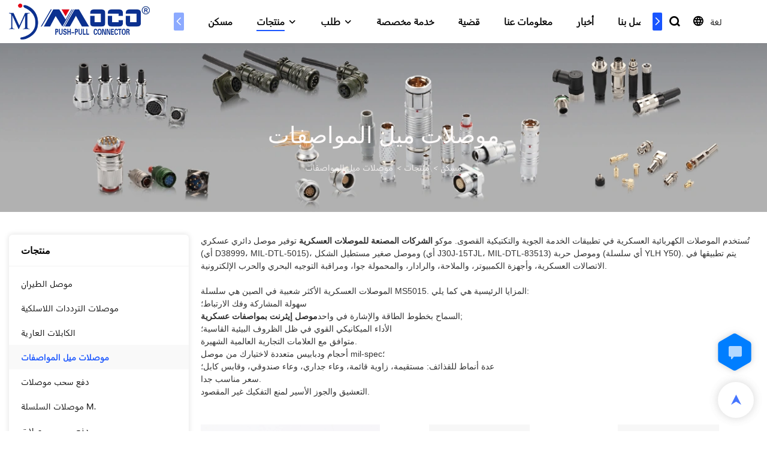

--- FILE ---
content_type: text/html; charset=UTF-8
request_url: https://www.mococonnectors.com/ar/products-19955
body_size: 50636
content:
<!DOCTYPE html>
<html lang="ar">
<head>
    <meta charset="UTF-8">
    <title>موصل إيثرنت Mil Spec، مصنعي الموصلات العسكرية | موصلات موكو</title>
    <meta name="viewport" content="width=device-width,initial-scale=1.0,minimum-scale=1.0,maximum-scale=1.0,user-scalable=no">
    <meta http-equiv="X-UA-Compatible" content="ie=edge">
    <meta name="keywords" content="الشركة المصنعة للموصل العسكري، موصل إيثرنت بمواصفات عسكرية">
    <meta name="description" content="مصنعو الموصلات العسكرية المحترفون، موصلات MOCO المتخصصة في الموصلات الكهربائية العسكرية وتصنيع موصلات إيثرنت ذات المواصفات العسكرية.">
    <meta property="og:title" content="موصل إيثرنت Mil Spec، مصنعي الموصلات العسكرية | موصلات موكو" />
    <meta property="og:description" content="مصنعو الموصلات العسكرية المحترفون، موصلات MOCO المتخصصة في الموصلات الكهربائية العسكرية وتصنيع موصلات إيثرنت ذات المواصفات العسكرية." />
    <meta property="og:url" content="https://www.mococonnectors.com/ar/products-76415" />
            <meta property="og:image" content="https://img001.video2b.com/947/file1625811231303.png" />
                    <meta property="og:image:width" content="400">
                            <meta property="og:image:height" content="102">
                
        <meta name="google-site-verification" content="4ehYW3UMz4llfGeGmyzCFxsRJzqZQnNniAbORjnptSU" />
<meta name="yandex-verification" content="61eba9b78f2aa6b9" />
<meta name="msvalidate.01" content="4ABDB34E4F1A19BA4F1BDF88A4477DBB" />
                <meta name="csrf-ip" content="101.47.80.50">
        <meta name="csrf-token" content="SzyBSM5M4fGlS1Jo1DZYWGkyKLSPdPhC6EymFUaz">
        <meta http-equiv="x-dns-prefetch-control" content="on">
        <link rel="canonical" href="https://www.mococonnectors.com/ar/products-76415" />
        <link rel="preconnect" href="https://www.mococonnectors.com/ar/products-76415">
    <link rel="preconnect" href="https://img001.video2b.com">
        <link rel="dns-prefetch" href="https://www.mococonnectors.com/ar/products-76415">
    <link rel="dns-prefetch" href="https://img001.video2b.com">
    <link rel="dns-prefetch" href="https://www.googleadservices.com">
    <link rel="dns-prefetch" href="https://www.googletagmanager.com">
    <link rel="dns-prefetch" href="https://www.google-analytics.com">
    <link rel="dns-prefetch" href="https://g.alicdn.com">
    <!--<link/>-->
                        <link rel="alternate" hreflang="ar" href="https://www.mococonnectors.com/ar/products-76415"/>
                    <link rel="alternate" hreflang="de" href="https://www.mococonnectors.com/de/products-76415"/>
                    <link rel="alternate" hreflang="en" href="https://www.mococonnectors.com/products-76415"/>
                    <link rel="alternate" hreflang="es" href="https://www.mococonnectors.com/es/products-76415"/>
                    <link rel="alternate" hreflang="fr" href="https://www.mococonnectors.com/fr/products-76415"/>
                    <link rel="alternate" hreflang="ga" href="https://www.mococonnectors.com/ga/products-76415"/>
                    <link rel="alternate" hreflang="hi" href="https://www.mococonnectors.com/hi/products-76415"/>
                    <link rel="alternate" hreflang="it" href="https://www.mococonnectors.com/it/products-76415"/>
                    <link rel="alternate" hreflang="iw" href="https://www.mococonnectors.com/iw/products-76415"/>
                    <link rel="alternate" hreflang="ja" href="https://www.mococonnectors.com/ja/products-76415"/>
                    <link rel="alternate" hreflang="ko" href="https://www.mococonnectors.com/ko/products-76415"/>
                    <link rel="alternate" hreflang="la" href="https://www.mococonnectors.com/la/products-76415"/>
                    <link rel="alternate" hreflang="nl" href="https://www.mococonnectors.com/nl/products-76415"/>
                    <link rel="alternate" hreflang="pl" href="https://www.mococonnectors.com/pl/products-76415"/>
                    <link rel="alternate" hreflang="pt" href="https://www.mococonnectors.com/pt/products-76415"/>
                    <link rel="alternate" hreflang="ru" href="https://www.mococonnectors.com/ru/products-76415"/>
                    <link rel="alternate" hreflang="tr" href="https://www.mococonnectors.com/tr/products-76415"/>
                <link rel="icon" href="https://img001.video2b.com/947/file1625817125155.png" type="image/x-icon" />
    <link rel="shortcut icon" href="https://img001.video2b.com/947/file1625817125155.png" type="image/x-icon" />
        <script>
        window.dataLayer = window.dataLayer || [];
        function gtag(){dataLayer.push(arguments);}
        gtag('consent', 'default', {
            'ad_storage': 'granted',
            'ad_user_data': 'granted',
            'ad_personalization': 'granted',
            'analytics_storage': 'granted'
        });
        console.log('granted_ad_storage_cookie init:','granted');
    </script>
    <script type="application/ld+json">[
    {
        "@context": "https:\/\/schema.org",
        "@type": "Organization",
        "url": "https:\/\/www.mococonnectors.com",
        "logo": "https:\/\/img001.video2b.com\/947\/file1625811231303.png",
        "name": "Shenzhen MOCO Interconnect Co., Ltd.",
        "alternateName": "MOCO connectors",
        "contactPoint": {
            "@type": "ContactPoint",
            "telephone": "0086-755-27109353",
            "email": "sales13@mocosz.com"
        },
        "sameAs": [
            "https:\/\/www.youtube.com\/channel\/UC5MW4ytVpPssleK_QiolDQg",
            "https:\/\/www.facebook.com\/Shenzhen-MOCO-Interconnect-Co-Ltd-104102448922460",
            "https:\/\/twitter.com\/EricWu05681023",
            "https:\/\/www.pinterest.com\/ericw3689\/",
            "https:\/\/www.instagram.com\/mocoericwu\/"
        ]
    },
    {
        "@context": "https:\/\/schema.org",
        "@type": "BreadcrumbList",
        "itemListElement": [
            {
                "@type": "ListItem",
                "position": 1,
                "name": "\u0645\u0633\u0643\u0646",
                "item": "https:\/\/www.mococonnectors.com\/ar"
            },
            {
                "@type": "ListItem",
                "position": 2,
                "name": "\u0645\u0646\u062a\u062c\u0627\u062a",
                "item": "https:\/\/www.mococonnectors.com\/ar\/products"
            },
            {
                "@type": "ListItem",
                "position": 3,
                "name": "\u0645\u0648\u0635\u0644\u0627\u062a \u0645\u064a\u0644 \u0627\u0644\u0645\u0648\u0627\u0635\u0641\u0627\u062a",
                "item": "https:\/\/www.mococonnectors.com\/ar\/products-76415"
            }
        ]
    }
]</script>
    <!-- css -->
    <link rel="stylesheet" href="/css/common_3.css?v=1717671614">
    <style>
        .iconfenxiang_boxs_m ul {
            flex-wrap: wrap;
        }

        .iconfenxiang_boxs_m li {
            margin-bottom: 8px;
        }

        .iconfenxiang_boxs_m .iconfenxiang_wauto {
            margin: 0 -6px
        }

        .iconfenxiang_boxs_m .iconfenxiang_wauto li:first-child {
            padding-left: 6px;
        }
        .cookie-tip {
            position: fixed;
            bottom: 0;
            left: 0;
            right: 0;
            z-index: 1001;
            background: rgba(0,0,0,.8);
            color:#fff;
            transition:.3s;
            display:flex;
            align-items: center;
            justify-content: center;
            padding:24px 9px;
            min-height: 80px;
        }

        .cookie-tip--hidden {
            opacity: 0;
            transform: translateY(300px)
        }

        .cookie-tip__container {flex-grow: 1;display: flex;align-items: center;width: 100%;margin: 0;}

        .cookie-tip__text {flex-grow: 1;margin-right: 24px;}

        .cookie-tip__btn {
            margin: -4px 5px;
        }
        .cookie-tip__flex {
            display: flex;
            justify-content: space-between;
        }

        @media (max-width:768px) {
            .cookie-tip__container {
                flex-direction:column;
            }

            .cookie-tip__text{
                align-self:stretch;
                margin:0 0 20px
            }
        }

        .bottom-inquiry-box {
            position: fixed;
            top: 0;
            left: 0;
            width: 100%;
            height: 100%;
            z-index: 99998;
            transition: .3s;
        }

        .bottom-inquiry-box--hidden {
            visibility: hidden;
            opacity: 0;
        }

        .bottom-inquiry-box__bg {
            position: absolute;
            top: 0;
            left: 0;
            width: 100%;
            height: 100%;
            background: rgba(0,0,0,.4);
        }

        .bottom-inquiry-box__form {
            position: absolute;
            background: #fff;
            border-radius: 16px 16px 0 0;
            box-shadow: 0 0 8px rgba(0,0,0,.1);
            top:48px;
            left: 0;
            width: 100%;
            bottom: 0;
            color: rgba(0,0,0,.8);
            display: flex;
            flex-direction: column;
            transition: .2s;
        }

        .bottom-inquiry-box--hidden .bottom-inquiry-box__form {
            transform: translateY(100%);
        }

        .bottom-inquiry-box__close {
            position: absolute;
            top: 10px;
            right: 10px;
            padding: 10px;
            background: transparent;
            outline: 0;
            border: 0;
            border-radius: 0;
            color: rgba(0,0,0,.8);
            transition: .3s;
            cursor: pointer;
        }

        .bottom-inquiry-box__title {
            font-weight: 700;
            font-size: 16px;
            margin: 16px 20px 8px;
        }

        .bottom-inquiry-box__scroll {
            overflow: auto;
            padding: 0 20px;
        }

        .bottom-inquiry-box__label {
            display: block;
            margin: 12px 0 20px;
            position: relative;
        }

        .bottom-inquiry-box__label--error {
            color: #ff4000;
        }

        .bottom-inquiry-box__input {
            width: 100%;
            display: block;
            padding: 9px 0;
            font-size: 14px;
            line-height: 1.5;
            border: 0;
            border-bottom: 1px solid rgba(0,0,0,.1);
            border-radius: 0;
            outline: 0;
            color: inherit;
            transition: .3s;
            resize: none;
        }

        .bottom-inquiry-box__input:hover,.bottom-inquiry-box__input:focus {
            border-color: var(--c-color);
        }

        .bottom-inquiry-box__label--error .bottom-inquiry-box__input {
            border-color: currentColor;
        }

        .bottom-inquiry-box__input::-webkit-input-placeholder {
            color: transparent;
            transition: .2s;
        }

        .bottom-inquiry-box__input:focus::-webkit-input-placeholder, .js-select-open .bottom-inquiry-box__input::-webkit-input-placeholder {
            color: rgba(0,0,0,.4);
        }

        .bottom-inquiry-box__tip {
            position: absolute;
            top: 9px;
            left: 0;
            opacity: .55;
            transition: .2s;
            transform-origin: left;
        }

        :required+.bottom-inquiry-box__tip:before {
            content: '*';
            color: #ff4000;
        }

        .bottom-inquiry-box__input:focus+.bottom-inquiry-box__tip,.bottom-inquiry-box__input--active+.bottom-inquiry-box__tip, .js-select-open .bottom-inquiry-box__tip {
            transform: translateY(-1.5em) scale(.85);
        }

        .bottom-inquiry-box__error {
            position: absolute;
            top: -1.5em;
            margin-top: 9px;
            right: 0;
            opacity: 0;
            visibility: hidden;
            transition: .2s;
        }

        .bottom-inquiry-box__label--error .bottom-inquiry-box__error {
            visibility: visible;
            opacity: 1;
        }

        .bottom-inquiry-box__attachment {
            color: rgba(0,0,0,.4);
            margin: 20px 0;
        }

        .bottom-inquiry-box__attachment-box {
            display: flex;
        }

        .bottom-inquiry-box__file {
            width: 100px;
            height: 100px;
            border: 1px dashed;
            position: relative;
            overflow: hidden;
            margin-top: 4px;
            cursor: pointer;
            display: flex;
            align-items: center;
            justify-content: center;
            margin-right: 20px;
            cursor: pointer;
        }

        .bottom-inquiry-box__file:before {
            content: '+';
            font-size: 40px;
        }

        .bottom-inquiry-box__file:hover {
            color: rgba(0,0,0,.8);
        }

        .bottom-inquiry-box__file input {
            opacity: 0;
            position: absolute;
        }

        .bottom-inquiry-box__attachment-box .attachment_ul {
            flex-grow: 1;
        }

        .bottom-inquiry-box__attachment-box .attachment_ul .file_txt{padding-right:140px;position:relative;overflow:hidden;text-overflow:ellipsis;white-space:nowrap;line-height:20px;max-width:100%;height:20px;display: block;}
        .bottom-inquiry-box__attachment-box .attachment_ul .operations{position:absolute;top:0;right:0;width:140px;padding-left:20px;}


        .bottom-inquiry-box__subscribe {
            margin-bottom: 16px;
        }

        .bottom-inquiry-box__check {
            vertical-align: middle;
            margin-right: 4px;
            margin-bottom: 2px;
        }

        .bottom-inquiry-box__btn {
            display: block;
            height: 36px;
            line-height: 36px;
            color: #fff;
            border: 0;
            padding: 0;
            border-radius: 6px;
            outline: 0;
            transition: .3s;
            cursor: pointer;
            margin: 8px 20px 16px;
            flex-shrink: 0;
        }

        .bottom-inquiry-box__btn:hover,.bottom-inquiry-box__btn:focus,.bottom-inquiry-box__close:hover,.bottom-inquiry-box__close:focus {
            opacity: .8;
        }

        .bottom-inquiry-box__btn:active,.bottom-inquiry-box__close:active {
            opacity: 1;
        }

        .external-chat-box {
            position: fixed;
            top: 50%;
            left:0;
            transform: translateY(-50%);
            width: 48px;
            padding: 4px 8px;
            background: rgba(0,0,0,.35);
            border-radius: 0 4px 4px 0;
            transition: .2s;
            z-index: 9999;
        }

        .external-chat-box--collapse {
            transform: translateY(-50%) translateX(-100%);
        }

        .external-chat-box__toggle {
            position: absolute;
            top: 50%;
            left: 100%;
            border-radius: 0 4px 4px 0;
            color: #fff;
            background: inherit;
            margin-top: -20px;
            padding: 0 4px;
            line-height: 40px;
            font-size: 14px;
            cursor: pointer;
            /*transition: .3s;*/
            border: 0;
            outline: 0;
        }

        .external-chat-box__toggle:hover,.external-chat-box__toggle:focus {
            /* background-color: rgba(0,0,0,.45); */
        }

        .external-chat-box__item {
            display: block;
            text-decoration: none;
            width: 32px;
            height: 32px;
            margin: 12px 0;
            background: center no-repeat;
            border-radius: 99px;
            transition: .3s;
        }

        .external-chat-box__item--qq {
            background-color: #1890ff;
            background-image: url(/images/chat-icons/qq.svg);
            background-size: 14px;
        }

        .external-chat-box__item--qq:hover,.external-chat-box__item--qq:focus {
            background-color: #40a9ff;
        }

        .external-chat-box__item--wechat {
            background-color: #46bb36;
            background-image: url(/images/chat-icons/wechat.svg);
            background-size: 17px;
        }

        .external-chat-box__item--wechat:hover,.external-chat-box__item--wechat:focus {
            background-color: #70ca63;
        }

        .external-chat-box__item--skype {
            background-color: #00aff0;
            background-image: url(/images/chat-icons/skype.svg);
            background-size: 16px;
        }

        .external-chat-box__item--skype:hover,.external-chat-box__item--skype:focus {
            background-color: #30c8f3;
        }

        .external-chat-box__item--whatsapp {
            background-color: #1dd367;
            background-image: url(/images/chat-icons/whatsapp.svg);
            background-size: 18px;
        }

        .external-chat-box__item--whatsapp:hover,.external-chat-box__item--whatsapp:focus {
            background-color: #44e388;
        }

        .external-chat-popup {
            position: fixed;
            top: 0;
            left: 0;
            width: 100%;
            height: 100%;
            z-index: 9999;
            transition: .3s;
        }

        .external-chat-popup--hidden {
            visibility: hidden;
            opacity: 0;
        }

        .external-chat-popup__bg {
            position: absolute;
            top: 0;
            left: 0;
            width: 100%;
            height: 100%;
            background: rgba(0,0,0,.4);
        }

        .external-chat-popup__dialog {
            width: 300px;
            max-width: 100%;
            margin: 15vh auto;
            padding: 30px;
            background: #fff;
            text-align: center;
            position: relative;
            border-radius: 2px;
            box-shadow: 0 4px 14px rgba(0,0,0,.06), 0 0 6px rgba(0,0,0,.1);
            transition: .2s;
        }

        .external-chat-popup--hidden .external-chat-popup__dialog {
            transform: translateY(-100%);
        }

        .external-chat-popup__text {
            font-size: 18px;
            margin-bottom: 20px;
        }
    </style>
    
        <style link-color-css>:root {--c-color:#ff5100;--c-line-height:1.4;--c-font-size:14px;}a:hover,.font-color-a a,.font-color-a a:hover,.font-color,.font-color-hover:hover,.font-color-before:before,.font-color-hover-before:hover:before,.font-color-after:after,.font-color-hover-after:hover:after{color:var(--c-color)!important}.border_color,.border-color,.btn-primary:focus,.btn-primary,.btn-primary:hover,.border-color-a a,.border-color-a a:hover,.border-color-hover:hover,.border-color-before:before,.border-color-hover-before:hover:before,.border-color-after:after,.border-color-hover-after:hover:after{border-color:var(--c-color)!important;}.bg-color,.btn-primary,.btn-primary:hover,.bg-color-a a,.bg-color-a a:hover,.bg-color-hover:hover,.bg-color-before:before,.bg-color-hover-before:hover:before,.bg-color-after:after,.bg-color-hover-after:hover:after{background-color:var(--c-color)!important}.bg-color-h a{color:var(--c-color)!important}.bg-color-h a:hover{background-color:var(--c-color)!important;color:#fff !important;}.swiper-pagination-bullet:hover,.swiper-pagination-bullet-active{background-color:var(--c-color)!important}.btn-bg:hover,.tem-btn-1,.tem-btn-2,.tem-btn-3,.tem-btn-4,.tem-btn-5,.tem-btn-6,.tem-btn-7,.tem-btn-8,.tem-btn-9{color:var(--c-color)!important}.btn-bg,.tem-btn-1,.tem-btn-2,.tem-btn-3,.tem-btn-4,.tem-btn-5,.tem-btn-6,.tem-btn-7,.tem-btn-8,.tem-btn-9,.tem01-page .pagination>.active>a,.tem01-page .pagination>.active>span,.tem01-page .pagination>.active>a:hover,.tem01-page .pagination>.active>span:hover,.tem01-page .pagination>.active>a:focus,.tem01-page .pagination>.active>span:focus{border-color:var(--c-color)}.btn-bg,.btn-bg:hover,.tem-btn-3:before,.tem-btn-4:before,.tem-btn-5:before,.tem-btn-6:before,.tem-btn-7:before,.tem-btn-7:after,.tem-btn-8:before,.tem-btn-8:after,.tem-btn-9:before,.tem-btn-9:after,.tem01-page .pagination>.active>a,.tem01-page .pagination>.active>span,.tem01-page .pagination>.active>a:hover,.tem01-page .pagination>.active>span:hover,.tem01-page .pagination>.active>a:focus,.tem01-page .pagination>.active>span:focus{background-color:var(--c-color)}.tem-btn-1,.tem-btn-2{background:-webkit-linear-gradient(left,var(--c-color),var(--c-color)) no-repeat;background:linear-gradient(to right,var(--c-color),var(--c-color)) no-repeat}.tem-btn-1:hover,.tem-btn-2:hover,.tem-btn-3:hover,.tem-btn-4:hover,.tem-btn-5:hover,.tem-btn-6:hover,.tem-btn-7:hover,.tem-btn-8:hover,.tem-btn-9:hover,.tem01-page .pagination>.active>a,.tem01-page .pagination>.active>span,.tem01-page .pagination>.active>a:hover,.tem01-page .pagination>.active>span:hover,.tem01-page .pagination>.active>a:focus,.tem01-page .pagination>.active>span:focus{color:#FFF}.btn-bg:hover{border-color:#FFF}.swiper-container .swiper-pagination-bullet{background:#bbb;opacity:.5;}.swiper-pagination-bullet-active{opacity:1!important;}[playback_mode="current"]+.video_js_play_btn{z-index: 24!important}[playback_mode="global"]+.video_js_play_btn{z-index: 24!important}[playback_mode="popup"]+.video_js_play_btn{z-index: 24!important}[playback_mode="current"]~.prism-player{z-index: 24!important}[playback_mode="global"]~.prism-player{z-index: 24!important}[playback_mode="popup"]~.prism-player{z-index: 24!important}</style><style>:root{--c-color:#1955FF}.container{max-width:1440px}.top_title,.title{font-family:Open-Sans-2,Arial,myanmar_font}body,html,.body_color_bgs{font-family:segoeui,Arial,myanmar_font}:root {                --btn-style-deep:solid;--btn-color-deep:#fff;--btn-bg-color-deep:var(--c-color);--btn-border-color-deep:var(--c-color);--btn-radius-deep:0px;--btn-width-deep:1px;                --btn-style-shallow:solid;--btn-color-shallow:var(--c-color);--btn-bg-color-shallow:#fff;--btn-border-color-shallow:#fff;--btn-radius-shallow:0px;--btn-width-shallow:1px;                }.btn[btn-types="shallow"]{color:#ff5100;font-size:14px;border-color:#FFFFFF;border-style:solid;border-width:1px;background-color:#FFFFFF;border-top-left-radius:0px;border-top-right-radius:0px;border-bottom-left-radius:0px;border-bottom-right-radius:0px;}.btn[btn-types="deep"]{color:#FFFFFF;font-size:14px;border-color:#1955FF;border-style:solid;border-width:1px;background-color:#1955FF;border-top-left-radius:0px;border-top-right-radius:0px;border-bottom-left-radius:0px;border-bottom-right-radius:0px;}:root {                --inp-style-deep:solid;--inp-color-deep:#fff;--inp-bg-color-deep:var(--c-color);--inp-border-color-deep:var(--c-color);--inp-radius-deep:0px;--inp-width-deep:1px;                --inp-style-shallow:solid;--inp-color-shallow:var(--c-color);--inp-bg-color-shallow:#fff;--inp-border-color-shallow:#fff;--inp-radius-shallow:0px;--inp-width-shallow:1px;                }.form_inp[inp-types="shallow"]{color:#ff5100;font-size:14px;border-color:#FFFFFF;border-style:solid;border-width:1px;background-color:#FFFFFF;border-top-left-radius:0px;border-top-right-radius:0px;border-bottom-left-radius:0px;border-bottom-right-radius:0px;}.form_inp[inp-types="deep"]{color:rgba(0, 0, 0, 1);font-size:14px;border-color:#128230;border-style:hidden;border-width:1px;background-color:rgba(224, 226, 230, 1);border-top-left-radius:0px;border-top-right-radius:0px;border-bottom-left-radius:0px;border-bottom-right-radius:0px;}.share_fun_box{display:none;}.share_fun_box2 ul li[data-network="share"]{display:none;}[direction]{align-items:stretch;}.there_video_icons{background-image:url(/images/video_play_1.png);}.there_video_icons{opacity:1;}</style><style mos-id="v62046813726cd">.tem01_copyright{text-align:center;padding-top:10px;padding-bottom:10px;border-top:1px solid rgba(144,144,144,.2);}#v62046813726cd{background-color:rgba(36, 38, 43, 1);color:rgba(102, 102, 102, 1);text-align:center;}#v62046813726cd .container{}</style>    <style mos-id="v620dc4d4f105d">    .flex {display: flex; align-items: center; justify-content: start;}    .tem_footer_section_02 {padding: 20px 0; background: #000; color: #fff;}    .tem_footer_02 {position: relative;}    .tem_footer_02 .iconfenxiang_boxs_m{padding-bottom: 20px;}    .tem_footer_02 .iconfenxiang_boxs_m .go_fast {color: inherit;}    .tem_footer_02 .footer_li {flex: 1; padding-right: 90px; position: relative;}    .tem_footer_02 .footer_li:last-child {padding-right: 0;}    .tem_footer_02 .li_head {font-size: 16px; font-weight: bold; margin-bottom: 10px;}    .tem_footer_02 .con_ul {font-size: 14px; line-height: 26px;}    .tem_footer_02 .con_ul a {display: initial;}    .tem_footer_02 .iconfenxiang_boxs {display: none; padding-right: 10px;}    .tem_footer_02 .btn_con_box {margin-top: 10px; color: #fff;}    .tem_footer_02 .btn {padding: 5px 40px;}    .tem_footer_02 .lan_a {padding-top: 10px;}    .tem_footer_02 .lan_a a {display: initial; cursor: pointer;}    .tem_footer_02 .sitemap {        font-size: 14px;        letter-spacing: 0;        font-weight: 400;    }    .tem_footer_02 .sitemap-line {        display: inline-block;        width: 1px;        height: 16px;        background-color: rgba(216,216,216,.5);        margin: 0 8px;    }    @media (min-width: 768px){      /* .tem_footer_02 .iconfenxiang_boxs_m {display: none !important;} */      .tem_footer_02 .footer_ul {display: flex; align-items: start; flex-wrap: wrap;}      .tem_footer_02 .sitemap-box {display: none;}    }    @media (max-width: 770px){      .tem_footer_02 .iconfenxiang_boxs_m {justify-content: center;}      .tem_footer_02 .footer_ul {display: none !important;}    }    #v620dc4d4f105d{background-color:rgba(36, 38, 43, 1);color:rgba(153, 153, 153, 1);padding-top:5vw;padding-bottom:3vw;}#v620dc4d4f105d .container{}#v620dc4d4f105d .btn_box{text-align:left}  </style>              <style mos-id="v620468ba6d3c1">    .tem_data_list_1 .ai_products_list_box{line-height:1.4;position:relative;}    .tem_data_list_1 .ai_products_list_box .bread{padding:20px 0;}    .tem_data_list_1 .ai_products_list_box .bread li{display: inline-block;}    .tem_data_list_1 .ai_products_list_box .text_box h1{font-size:48px;padding:20px 0 40px;text-align:center;margin:0;}    .tem_data_list_1 .ai_products_list_box a{color: inherit;}    .tem_data_list_1 .ai_products_list_ul{position: relative;padding-bottom:30px;overflow:hidden;}    .tem_data_list_1 .ai_products_list_ul a{display: block;}    .tem_data_list_1 .ai_products_list_ul ul{margin:0;display: flex;flex-wrap: wrap;width:auto;margin-left:-8px;margin-right:-8px;}    .tem_data_list_1 .ai_products_list_ul li{padding:8px;margin:0;}    .tem_data_list_1 .ai_products_list_ul .li_border {display: flex;flex-direction: column;height: 100%;}    .tem_data_list_1 .ai_products_list_ul .li_border a {flex: 1;}    .tem_data_list_1 .ai_products_list_ul .li_border .img_par {display: flex;justify-content: center;align-items: center;height: 100%;position: relative;}    .tem_data_list_1 .ai_products_list_ul .li_border .img_mask {backdrop-filter: blur(10px);display: block;position: absolute;top: 0;left: 0;height: 100%;width: 100%;z-index: 0;}    .tem_data_list_1 .ai_products_list_ul .text{padding:0px;padding-top:10px;}    .tem_data_list_1 .ai_products_list_ul .text .title{font-size: 16px;margin-bottom:6px;width: 100%;overflow: hidden;text-overflow: ellipsis;-webkit-line-clamp: 2;display: -webkit-box;-webkit-box-orient: vertical;}    .tem_data_list_1 .ai_products_list_ul .text .describe{font-size: 14px;font-weight: 400;width: 100%;overflow: hidden;text-overflow: ellipsis;-webkit-line-clamp: 2;display: -webkit-box;-webkit-box-orient: vertical;}    .tem_data_list_1 .ai_products_list_ul .text .date{font-size:12px;opacity:.6;padding-top:6px;}    @media (max-width: 1024px){    .tem_data_list_1 .ai_products_list_box .bread{padding:10px 0;}    .tem_data_list_1 .products_ul_box{padding-left:0 !important;}    }    @media (max-width: 768px){    .tem_data_list_1 .ai_products_list_ul ul li{display: block;max-width:none;}    .tem_data_list_1 .ai_products_list_box .text_box h1{font-size:18px;padding:0 0 20px;}    }            .tem_data_list_1 .news_details_left_block{box-shadow: 0px 0px 9px 1px rgba(0, 0, 0, 0.1);border-radius: 6px;margin-bottom:20px;background-color:#fff;}    .tem_data_list_1 .search_box .input_group{display: flex;margin-bottom: 12px;}    .tem_data_list_1 .search_box .input_group input{width: 100%;max-width: 370px;height: 36px;line-height: 36px;font-size: 14px;border: 1px solid rgba(0, 0, 0, 0.15);border-right: 0;padding: 0 10px;}    .tem_data_list_1 .search_box .input_group input:focus{outline:unset}    .tem_data_list_1 .search_box .input_group_btn{cursor: pointer;width: 36px;height: 36px;line-height: 36px;font-size: 14px;border: 1px solid rgba(0, 0, 0, 0.15);color: rgba(0, 0, 0, 0.45);text-align: center;}    .tem_data_list_1 .search_box .input_group_btn:hover{background: #EA0007;color: #fff;}    .tem_data_list_1 .search_box .search_result{font-size: 16px;color: #4D4C4D;margin-bottom: 12px;display: none;}    .tem_data_list_1 .search_box .search_result .search_keyword{color: #EA0007;}    .tem_data_list_1 .li_container{position:relative;display:flex;}    .tem_data_list_1 .li_nav_left{width:300px;min-width:300px;max-width:300px;position:relative;}    .tem_data_list_1 .li_container.left_none .li_nav_left{display:none;}    .tem_data_list_1 .li_container.left_none .products_ul_box{padding-left:0;}    .tem_data_list_1 .right_navigation_menus{padding:0px 0px 10px;}    .tem_data_list_1 .news_details_left_block.right_navigation_menus h2{padding:14px 20px;border-bottom:1px solid rgba(144,144,144,.1);}    .tem_data_list_1 .right_nav{position:relative;padding-top:8px;}    .tem_data_list_1 .right_nav li{position:relative;}    .tem_data_list_1 .right_nav .text{position:relative;overflow:hidden;padding-right:20px;transition:.3s;}    .tem_data_list_1 .right_nav li>.text:hover{background-color:rgba(144,144,144,.1);}    .tem_data_list_1 .right_nav a{position:relative;max-width:100%;overflow:hidden;display:block;padding-left:20px;padding-right:40px;padding-top:10px;padding-bottom:10px;}    .tem_data_list_1 .right_nav .i_con{position:absolute;width:20px;height:20px;line-height:20px;text-align:center;top:50%;margin-top:-10px;right:20px;transition:.3s;opacity:.6;}    .tem_data_list_1 .right_nav .nav_ul{display:none;}    .tem_data_list_1 .right_nav .nav_ul .text{padding-left:20px;}    .tem_data_list_1 .right_nav .nav_ul li.xia> .text a,    .tem_data_list_1 .right_nav .nav_ul .text a{padding-left:10px;}    .tem_data_list_1 .right_nav .nav_ul .nav_ul li .text a{padding-left:20px;}    .tem_data_list_1 .right_nav>li.active> .text{font-weight:bold;}    .tem_data_list_1 .right_nav li.active> .text{font-weight:bold;}    .tem_data_list_1 .right_nav li.active> .text.font-color{background-color:rgba(144,144,144,.06);}    .tem_data_list_1 .right_nav li.active> .text .i_con{transform:rotate(-90deg);}    .tem_data_list_1 .right_nav li.xia> .text{padding:0px 40px 0px 20px;}    .tem_data_list_1 .right_nav li.xia> .text a{padding:10px 0;display:inline-block;}    .tem_data_list_1 .product_enquiry_box{padding-top:10px;padding-bottom:10px;line-height:1.4;}    .tem_data_list_1 .product_enquiry_box .boxs_top{color:#09090A;margin-bottom:15px;}    .tem_data_list_1 .product_enquiry_box .boxs_top .title{font-size:30px;margin-bottom:15px;}    .tem_data_list_1 .product_enquiry_box .boxs_top .describes{opacity:.8;font-size:14px;}    .tem_data_list_1 .product_enquiry_box .fl_row_s{display:flex;flex-wrap:wrap;margin-left:-10px;margin-right:-10px;margin-bottom:0;}    .tem_data_list_1 .product_enquiry_box .fl6_s{width:50%;padding-right:10px;padding-left:10px;}    .tem_data_list_1 .product_enquiry_box .fl12_s{width:100%;padding-right:10px;padding-left:10px;}    .tem_data_list_1 .product_enquiry_box .enquiry_label{display:block;border:none;position:relative;user-select:none;height:38px;padding:0 14px;background:#fff;margin-bottom:15px;border-radius:4px;border: 1px solid #DAD9D9;}    .tem_data_list_1 .product_enquiry_box .enquiry_inp{background:0 0;border:none;outline:0;color:inherit;height:100%;display:block;width:100%;font-size:inherit;box-shadow:none;font-weight:500;resize: none;color:#333;}    .tem_data_list_1 .product_enquiry_box textarea.enquiry_inp{line-height:20px;}    .tem_data_list_1 .product_enquiry_box .required_span{position:absolute;height:18px;line-height:18px;left:10px;top:10px;display:block;pointer-events:none;transition:.1s;font-weight:400;color:#131415;opacity:.5;}    .tem_data_list_1 .product_enquiry_box .required_span .font-color{display:none;}    .tem_data_list_1 .product_enquiry_box .enquiry_inp[required]+.required_span .font-color{display:inline;}    .tem_data_list_1 .product_enquiry_box .enquiry_inp:focus+.required_span,.tem_data_list_1 .product_enquiry_box .enquiry_label.js-select-open .required_span{margin-left:20px;opacity:0;}    .tem_data_list_1 .product_enquiry_box .enquiry_label.active .required_span{margin-top:-26px;left:0;}    .tem_data_list_1 .product_enquiry_box .required_tips{margin:0;position:absolute;left:2px;bottom:0;font-size:12px;color:#d90000;display:none;pointer-events:none;}    .tem_data_list_1 .product_enquiry_box .enquiry_label.errors{border-color:#d90000;}    .tem_data_list_1 .product_enquiry_box .enquiry_label.errors .required_tips{display:block;}    .tem_data_list_1 .product_enquiry_box .enquiry_btn_box{text-align:center;padding-top:10px;padding-bottom:20px;}    .tem_data_list_1 .product_enquiry_box .enquiry_btn_box .read_more_a{border-radius:4px;height:40px;border:none;font-size:14px;color:#FFFFFF;max-width:100%;outline:0;transition:.2s;padding:0;padding:0 30px;line-height:40px;}    .tem_data_list_1 .product_enquiry_box .enquiry_btn_box .read_more_a:hover{opacity:.7;}    .tem_data_list_1 .product_enquiry_box .enquiry_btn_box .read_more_a:active{opacity:1;}    .tem_data_list_1 .product_enquiry_box .enquiry_label.textarea_boxs{height:auto;padding:6px 14px;}    .tem_data_list_1 .product_enquiry_box .enquiry_label.textarea_boxs .enquiry_inp{height:auto;}    .tem_data_list_1 .product_enquiry_box .enquiry_label.textarea_boxs textarea.enquiry_label{height:auto;resize:none;}    @media (max-width:1024px){    .tem_data_list_1 .product_enquiry_box .fl6_s{width:100%;}    .tem_data_list_1 .li_nav_left{display:none;}    .tem_data_list_1 .mobile-reverse{display:flex;flex-direction:column-reverse}    .tem_data_list_1 .tem_pagination_1{margin-bottom: 20px;}    }    .tem_data_list_1 input.enquiry_inp_placeholder::-webkit-input-placeholder,    .tem_data_list_1 textarea.enquiry_inp_placeholder::-webkit-input-placeholder {color:transparent;font-size:12px;}    .tem_data_list_1 input.enquiry_inp_placeholder:-moz-placeholder,    .tem_data_list_1 textarea.enquiry_inp_placeholder:-moz-placeholder {color:transparent;font-size:12px;}    .tem_data_list_1 input.enquiry_inp_placeholder::-moz-placeholder,    .tem_data_list_1 textarea.enquiry_inp_placeholder::-moz-placeholder {color:transparent;font-size:12px;}    .tem_data_list_1 input.enquiry_inp_placeholder:-ms-input-placeholder,    .tem_data_list_1 textarea.enquiry_inp_placeholder:-ms-input-placeholder {color:transparent;font-size:12px;}    .tem_data_list_1 input.enquiry_inp_placeholder:focus::-webkit-input-placeholder,    .tem_data_list_1 textarea.enquiry_inp_placeholder:focus::-webkit-input-placeholder,    .tem_data_list_1 .js-select-open input.enquiry_inp_placeholder::-webkit-input-placeholder,    .tem_data_list_1 .js-select-open textarea.enquiry_inp_placeholder::-webkit-input-placeholder {color:inherit;opacity:.6;}    .tem_data_list_1 input.enquiry_inp_placeholder:focus:-moz-placeholder,    .tem_data_list_1 textarea.enquiry_inp_placeholder:focus:-moz-placeholder,    .tem_data_list_1 .js-select-open input.enquiry_inp_placeholder:-moz-placeholderr,    .tem_data_list_1 .js-select-open textarea.enquiry_inp_placeholder:-moz-placeholder {color:inherit;opacity:.6;}    .tem_data_list_1 input.enquiry_inp_placeholder:focus::-moz-placeholder,    .tem_data_list_1 textarea.enquiry_inp_placeholder:focus::-moz-placeholder,    .tem_data_list_1 .js-select-open input.enquiry_inp_placeholder::-moz-placeholderr,    .tem_data_list_1 .js-select-open textarea.enquiry_inp_placeholder::-moz-placeholder {color:inherit;opacity:.6;}    .tem_data_list_1 .js-select-open .enquiry_inp_placeholder:-ms-input-placeholder {color:inherit;opacity:.6;}    </style>    <style mos-id="v620468ba6d3c1">    .tem_data_list_1 .inquiry_right_sticky_box{position:sticky;top:10px;}    .tem_data_list_1 .sticky_inquiry{position:sticky;top:10px;padding:6px 20px;border-radius: 4px;font-size:12px;}    .tem_data_list_1 .sticky_inquiry_head{padding:12px 0 12px;font-size:16px;font-weight:bold;}    .tem_data_list_1 .inquiry_right_sticky_box .product_enquiry_box .enquiry_btn_box{padding-bottom:20px;padding-top:0px;}    .tem_data_list_1 .inquiry_right_sticky_box .product_enquiry_box .enquiry_btn_box .read_more_a{display: block;width: 100%;cursor:pointer;}    .tem_data_list_1 .inquiry_right_sticky_box .product_enquiry_box .enquiry_btn_box[btn_text_align="center"] .read_more_a{margin:auto;}    .tem_data_list_1 .inquiry_right_sticky_box .product_enquiry_box .enquiry_btn_box[btn_text_align="right"] .read_more_a{margin:0 0 0 auto;}    .tem_data_list_1 .inquiry_right_sticky_box .product_enquiry_box .enquiry_btn_box .read_more_a[btn_screen]{width:auto;}    .tem_data_list_1 .inquiry_right_sticky_box .product_enquiry_box .enquiry_btn_box .read_more_a[btn_screen="1"]{width:100%;}    .tem_data_list_1 .btn_box{padding-bottom:20px;}    .tem_data_list_1 .btn_box[btn_text_align="center"]{text-align:center;}    .tem_data_list_1 .btn_box[btn_text_align="right"]{text-align:right;}    .tem_data_list_1 .btn_box .btn[btn_screen]{width:auto;}    .tem_data_list_1 .btn_box .btn[btn_screen="1"]{width:100%;}    .tem_data_list_1 .inquiry_right_sticky_box .product_enquiry_box .enquiry_label{border:none;background: #F2F2F2;margin-bottom:12px;}    .tem_data_list_1 .product_enquiry_box .enquiry_label.active .required_span{display:none;}    .tem_data_list_1 .products_ul_box{padding-left:20px;flex:1;overflow: hidden;}    .tem_data_list_1 .products_ul_box .products_text .title{font-size: 18px;margin-bottom:10px;}    .tem_data_list_1 .products_ul_box .products_text .describe{font-size: 14px;margin-bottom:15px;opacity:.8;}    .tem_data_list_1 .products_ul_box .products_text .describe p{margin:0;}    .tem_data_list_1 .list_link_artboard{position:relative;margin-bottom:20px;display:none;}    .tem_data_list_1 .list_link_artboard.list_top_show{display:block;}    .tem_data_list_1 .list_link_artboard a{color:inherit;}    .tem_data_list_1 .list_link_artboard .bg_artboard{box-shadow: 0px 0px 6px 0px rgba(0, 0, 0, 0.1);border-radius:2px;position:relative;height:55px;background-color:#fff;color:#333;}    .tem_data_list_1 .list_link_artboard .bg_artboard .r_l_box{position:absolute;top:0;right:0;line-height:55px;background-image:linear-gradient(270deg, #FFFFFF 70%, rgba(255,255,255,0.00) 100%);border-radius:8px;z-index:6;overflow:hidden;width:84px;text-align:right;user-select:none;padding-right:6px;height:55px;}    .tem_data_list_1 .list_link_artboard .bg_artboard .btn_l{width:24px;height:24px;text-align:center;cursor:pointer;line-height:24px;display:inline-block;opacity:0;pointer-events:none;transition:.2s;}    .tem_data_list_1 .list_link_artboard .bg_artboard .btn_l img{vertical-align:initial;}    .tem_data_list_1 .list_link_artboard .bg_artboard.right_sroll .btn_l{opacity:1;pointer-events:auto;}    .tem_data_list_1 .list_link_artboard .hidden_box{overflow:hidden;position:absolute;width:100%;height:55px;}    .tem_data_list_1 .list_link_artboard .list_box{position:absolute;top:0;left:0;transition:.2s;}    .tem_data_list_1 .list_link_artboard ul.list_one{display:flex;white-space:nowrap;padding:0 10px;line-height:55px;}    .tem_data_list_1 .list_link_artboard ul.list_one a{color:inherit;display:block;padding:0 20px;}    .tem_data_list_1 .list_link_artboard ul.list_one .text,    .tem_data_list_1 .list_link_artboard ul.list_one li,    .tem_data_list_1 .list_link_artboard ul.list_one .txt{position:relative;}    .tem_data_list_1 .list_link_artboard ul.list_one .txt.border-color::after{content:'';display:block;position:absolute;bottom:0;left:0;border-bottom:3px solid;border-color:inherit;width:100%;}    .tem_data_list_1 .list_link_artboard ul.list_one .icon_img{margin-left:4px;vertical-align:initial;}    .tem_data_list_1 .list_link_artboard .bg_artboard.right_sroll ul.list_one{padding-right:84px;}    .tem_data_list_1 .list_link_artboard .list_arrow{position:absolute;display:block;width:0;height:0;border-color:transparent;border-style:solid;border-width:8px;top:2px;left:0;border-top-color:#fff;border-bottom-width:0;transform:rotate(180deg) translate(50%);z-index:9;}    .tem_data_list_1 .list_link_artboard .list_arrow2{position:absolute;display:block;width:0;height:0;border-color:transparent;border-style:solid;border-width:10px;bottom:100%;right:32px;border-top-color:#fff;border-bottom-width:0;transform:rotate(180deg);z-index:9;}    .tem_data_list_1 .list_link_artboard .btn_m{display:none;}    .tem_data_list_1 .list_link_artboard .artboard_box{position:relative;}    .tem_data_list_1 .list_link_artboard ul.list_one .list_level_box{display:none;}    @media (min-width:1026px){    .tem_data_list_1 .list_link_artboard ul.list_one .list_level2 a{padding:8px 30px;display:block;}    .tem_data_list_1 .list_link_artboard ul.list_one .list_level2{background:#fff;box-shadow:rgba(0, 0, 0,0.2) 0 2px 6px;border-radius:5px;padding:10px 0;position:relative;max-height:200px;overflow:auto;}    .tem_data_list_1 .list_link_artboard .list_level_box{position:absolute;top:100%;left:0;line-height:20px;z-index:60;padding-top:10px;}    .tem_data_list_1 .list_link_artboard .list_level_box a{padding:8px 30px;display:block;}    .tem_data_list_1 .list_link_artboard .list_level_box .list_level2{background:#fff;box-shadow:rgba(0, 0, 0,0.2) 0 2px 6px;border-radius:5px;padding:10px 0;position:relative;max-height:200px;overflow:auto;}    .tem_data_list_1 .list_link_artboard .list_m_link{display:none!important;}    .tem_data_list_1 .list_link_artboard .list_level_box.leve_ul_box{display:none;}    .tem_data_list_1 .list_link_artboard .list_level_box .icon_img{position: relative;transform: rotate(-90deg);}    }    @media (max-width:1026px){    .tem_data_list_1 .list_link_artboard{display:block!important}    .tem_data_list_1 .list_link_artboard.m_list_top_hide.list_top_hide,    .tem_data_list_1 .list_link_artboard .list_level_box{display:none!important;}    .tem_data_list_1 .list_link_artboard ul.list_one .icon_img{display:none;}    .tem_data_list_1 .list_link_artboard ul.list_one a{padding:0 10px;}    .tem_data_list_1 .list_link_artboard .bg_artboard .r_l_box{display:block!important;width:60px;padding:0;padding-left:10px;}    .tem_data_list_1 .list_link_artboard .bg_artboard .btn_l{display:none;}    .tem_data_list_1 .list_link_artboard .btn_m{display:block;text-align:center;}    .tem_data_list_1 .list_link_artboard ul.list_one{padding:0 5px!important;padding-right: 55px!important;}    .tem_data_list_1 .list_link_artboard .bg_artboard{overflow:hidden;}    .tem_data_list_1 .list_link_artboard .list_m_link{position:absolute;left:0;top:100%;width:100%;background:#fff;box-shadow:rgba(0, 0, 0,0.2) 0 2px 16px;z-index:40;padding:10px 20px 20px;margin-bottom:60px;display:none;margin-top:15px;}    .tem_data_list_1 .list_link_artboard .list_m_link a{display:block;color:inherit;}    .tem_data_list_1 .list_link_artboard .list_m_link .text{padding:14px 0;line-height:20px;position:relative;padding-right:40px;}    .tem_data_list_1 .list_link_artboard .list_m_link .text .icon_img_box{position:absolute;right:0;top:50%;width:50px;height:40px;margin-top:-20px;line-height:40px;text-align:right;}    .tem_data_list_1 .list_link_artboard .list_m_link .text .icon_img_box .iconfont{position:relative;display:inline-block;}    .tem_data_list_1 .list_link_artboard .list_m_link ._li>.text{border-bottom:1px solid #F0F0F0;}    .tem_data_list_1 .list_link_artboard .list_m_link ._li>.text.font-color{border-color:initial;}    .tem_data_list_1 .list_link_artboard .list_m_link ._ul ul{padding:2px 0;display:none;}    .tem_data_list_1 .list_link_artboard .list_m_link ._li.active>ul{display:block;}    .tem_data_list_1 .list_link_artboard .list_m_link ._li.active>.text .iconfont{transform:rotate(180deg);}    .tem_data_list_1 .list_link_artboard .list_m_link ._ul ul .text{padding:9px 0;opacity:.8;}    .tem_data_list_1 .list_link_artboard .list_m_link ._ul ul a{padding-left:20px}    .tem_data_list_1 .list_link_artboard .list_m_link ._ul ul ul a{padding-left:40px}    }    .tem_data_list_1 .second-img {        position:absolute;top:0;left:0;z-index:3;width:100%;height:100%;display: none;transition: opacity 0.5s ease-in-out;display: flex;opacity: 0;        justify-content: center;align-items: center;    }    .tem_data_list_1 .second-img img{        height: 100%;        object-fit: cover;    }    .tem_data_list_1 .list_module_1:hover .second-img{ opacity: 1}    #v620468ba6d3c1{}#v620468ba6d3c1 .container{}#v620468ba6d3c1 .btn_box{text-align:center}#v620468ba6d3c1 .btn{display:block;width:100%;}    </style>                <style mos-id="v620468ba6d3ac">    .tem_breadcrumb_1{position:relative;color:#fff;padding-top:11vw;padding-bottom:11vw;background-repeat:no-repeat;background-position:center;background-size:cover;text-align:center;background-color:#000000;}    .tem_breadcrumb_1 .text{position:relative;}    .tem_breadcrumb_1 .text .top_title{margin-bottom:20px;font-weight: 400;}    .tem_breadcrumb_1 .top_describe{font-size:14px;opacity:.9;}    .tem_breadcrumb_1 .absolute_box{position: absolute;left:0;top:0;width:100%;height:100%;}    @media (max-width:769px){        .tem_breadcrumb_1{padding:20px 0!important;background-image:none!important;}        .tem_breadcrumb_1 .top_describe,        .tem_breadcrumb_1 .top_describe *{font-size:14px!important;}    }    #v620468ba6d3ac{background-position:50% 0%;background-color:#1955FF;color:rgba(254, 251, 251, 1);text-align:center;padding-top:10vw;padding-bottom:5vw;}#v620468ba6d3ac .container{}@media (max-width: 768px){#v620468ba6d3ac{display:none;}}#v620468ba6d3ac .top_title{font-size:3vw}        </style>            <style mos-id="v64a38567f3b2b" >    .flex {display: flex; align-items: center; justify-content: start;}    .tem_header_4 ul, .tem_header_4 li {margin: 0;}    .furnish:hover {border: 2px solid #007BFF;}    .tem_header_4 {width: 100%; height: 0; position: relative; z-index: 999; color: #fff; font-size: 16px; padding-top: 0; background-color:#000;}    .tem_header_4 .header_box {position: absolute; left: 0; top: 0; width: 100%; background: inherit;}    .tem_header_4 .header_main {padding-top: 6px; padding-bottom: 6px; position: relative;}    .tem_header_4 .header_con {width: 100%; background: inherit;}    .tem_header_4 .nav_button {width: 40px; height: 50px; padding: 10px; color: inherit; position: absolute; background: 0; cursor: pointer; z-index: 99; transition: all .45s; display: none;}    .tem_header_4 .nav_button_icon {width: 20px; height: 16px; position: relative;}    .tem_header_4 .nav_button_icon span {border-bottom: 2px solid; height: 0; display: block; transition: all .15s; position: absolute; left: 0; right: 0; }    .tem_header_4 .nav_button_icon span:nth-child(1){top: 50%; transform: translate3d(0,-50%,0);}    .tem_header_4 .nav_button_icon span:nth-child(2){top: 0px; transform: translateZ(0) rotate(0) scaleX(1);}    .tem_header_4 .nav_button_icon span:nth-child(3){bottom: 0px; transform: translateZ(0,-50%,0) rotate(0) scaleX(1);}    .tem_header_4 .logo {height: 60px; line-height: 60px; min-width: 200px; padding-right: 40px; font-size: 0;}    .tem_header_4 .logo a {width: 100%; height: 100%; display: block;}    .tem_header_4 .logo img {max-height: 100%; display: inline-block; vertical-align: middle;}    .tem_header_4 .head_i {width: 40px; height: 40px; line-height: 40px; text-align: center; font-size: 20px; font-weight: bold; display: inline-block; cursor: pointer;}    .tem_header_4 .head_lan_txt {font-size:14px;padding-right:20px;}    .tem_header_4 nav {flex: 1; height: 60px; line-height: 60px; font-weight: bold;  justify-content: center; position: relative; overflow: hidden;}    .tem_header_4 .nav_btns {width: 20px; height: 30px; line-height: 30px; text-align: center; font-size: 14px; color: #fff; cursor: pointer; border-radius: 2px; user-select: none; display: none;}    .tem_header_4 .nav_disabled {cursor: no-drop; opacity: .5;}    .tem_header_4 nav.add {justify-content: start;}    .tem_header_4 nav.add .nav_btns {display: block;}    .tem_header_4 .nav_box {margin: 0 20px; line-height: 60px; overflow: hidden; position: relative; transition: .3s;}    .tem_header_4 .nav {display: flex; white-space: nowrap;}    .tem_header_4 .nav li {padding: 0 20px; border-color: inherit;}    .tem_header_4 .nav li a {padding: 4px 0; display: inline; background: none;}    .tem_header_4 .nav li.active > a {border-bottom: 2px solid; border-color: inherit;}    .tem_header_4 .nav_ul {display: none;}    .header_nav_li_box {background: #faf7f2; color: #666; border-radius: 2px; box-shadow: 0 0 4px rgba(122, 122, 122, .8); z-index: 9; white-space: nowrap; position: absolute; left: 0; top: 0; display: none;}    .header_nav_li_box .nav_ul {padding: 4px 0; display: block !important;}    .header_nav_li_box .nav_ul .nav_ul {display: none !important;}    .header_nav_li_box li {position: relative;}    .header_nav_li_box a {display: block; padding: 10px 14px;}    .header_nav_li_box a.font-color, .header_nav_li_box a:hover {background: #fff;}    .header_nav_li_box li.xia a {padding-right: 30px;}    .header_nav_li_box li.xia .i_con {position: absolute; right: 8px; top: 50%; transform: translateY(-50%) rotate(-90deg);}    @media (min-width:1026px){      [id][module_id="5051"] {min-height: 0px !important;}      .tem_header_4 .icon_bx {min-width: 160px;}      .tem_header_4 nav {display: flex;}      .tem_header_4.head_fixed .header_box {position: fixed; top: 0; left: 0;width: 100%; background: inherit; transition: .3s; z-index: 99;}    }    @media (max-width:1025px){      .head_nav_active{overflow:hidden;}      .tem_header_4 {height: 60px; z-index: 999; padding-top: 0 !important; padding-bottom: 0 !important;}      .tem_header_4 .header_box {position:fixed; background: inherit;}      .tem_header_4 .header_main {padding: 0 !important; background: inherit;}      .tem_header_4 .header_con {justify-content: center;}      .tem_header_4 .logo {width: 200px; padding: 4px 0; text-align: center; line-height: 50px; margin: auto;}      .tem_header_4 .logo img {margin: auto;}      .tem_header_4 .nav_button {display: flex;}      body.head_nav_active .tem_header_4 .nav_button_icon span:nth-child(1){opacity: 0;}      body.head_nav_active .tem_header_4 .nav_button_icon span:nth-child(2){transform: rotate(45deg) translate3d(5px,5px,0); top:0}      body.head_nav_active .tem_header_4 .nav_button_icon span:nth-child(3){transform: rotate(-45deg) translate3d(5px,-5px,0) ;bottom:0;}      .tem_header_4 .icon_bx {position: absolute; right: 0;}      .tem_header_4 .head_lan_txt {display: none;}      .tem_header_4 .nav_btns {display:none !important;}      .tem_header_4 nav {height: auto; font-weight: 500; display: block; padding: 0; background-color: inherit; pointer-events: none; visibility: hidden; transition: .3s; transform: scale(0); transform-origin: 20 0; position: fixed; top: 61px; bottom: 0; left: 0; right: 0; z-index: 998; overflow: hidden;}      .tem_header_4 .nav {display: block; line-height: 1.4; font-size: 16px; white-space: initial; background: inherit;}      .tem_header_4 .nav li {padding: 10px 20px; position: relative; padding: 0;}      .tem_header_4 .nav li a {padding: 10px 20px; margin-right: 40px; border: none; display: inline-block;}      .tem_header_4 .nav_li {background: rgba(122, 122, 122, .06); margin-bottom: 10px;}      .tem_header_4 .nav_box {margin: 0; width: 100%; height: 100%; overflow: auto; background: #000; color: #fff;}      .tem_header_4 .nav_box .nav_ul li {padding-left: 10px; padding-right: 10px;}      .tem_header_4 .nav li .i_con {position: absolute; top: 10px; right: 12px; transition: .2s;}      body.head_nav_active .tem_header_4 nav {padding-bottom: 50px; transform: scale(1); visibility: visible; pointer-events: initial;}    }    #v64a38567f3b2b{background-color:rgba(255, 255, 255, 1);color:rgba(0, 0, 0, 1);}#v64a38567f3b2b .container{max-width:100%;}  </style>          <!-- css end -->

    <!-- header style start -->
            <style>


.tem_picture_3 .img_con {  height: 100%;}







@media (min-width:1200px){
._header .nav li a{font-size: 15px;   font-weight: bold;}
._head_top .head_i{font-size: 15px;    font-weight: 100; }
._head_top .icon_bx{color: #666;}
._header_box{border-bottom: solid 1px #00000014;}
#v620c5299dca03 .top_details{padding-right: 8vw;}
#v620c524ae7cb4 .picture_li:nth-child(2){padding: 0vw 2vw 0vw 5vw;}
#v6209fcba6af0b .top_details{padding-left: 8vw;    padding-right: 8vw;}
#v6209fcba6af0b .con li .text .title{font-weight: bold;}
#v6209fcba6af0b .con li .text .describe{-webkit-line-clamp: 4;}
#v6205f62f55f0f{border-top: solid 1px #00000017;}
#v6205f62f55f0f .img_li{border-right: solid 0px #00000017;}
#v620468137269a .top_details{padding-left: 8vw;    padding-right: 8vw;}
#v620ca86e136cf .top_details{padding-left: 8vw;    padding-right: 8vw;}
#v620b4a00f27a0 .top_details{padding-left: 8vw;    padding-right: 8vw;}

#v620606beb7762 .picture_li:nth-child(2){padding: 0vw 2vw 1vw 4vw;}
#v620da40c9c76f .top_details{padding-left: vw;    padding-right: 8vw;    line-height: 1;}
#v620f423452cb5 .top_details{padding-left: vw;    padding-right: 8vw;    line-height: 1;}
#v620c524ae7cb4 .top_subtitle{padding-right: 6vw;}
container {padding-top: 2vw;}
#v620c524ae7cb4 .top_title{margin-bottom: 0px;}
#v620609eba3ed3 .top_details{padding-left: 8vw;    padding-right: 8vw;}
#v620612cf9abea .top_describe{padding-left: 8vw;   padding-right: 8vw;}
#v620f37ca73f85 .top_details{padding-left: 8vw;   padding-right: 8vw;}
#v620f514187385 .top_details{padding-left: vw;   padding-right: 16vw;}
#v6209fa9f4a33f .picture_li:nth-child(2){padding: 1vw 4vw 1vw 4vw;}
#v620b52ba67b31 .picture_li:nth-child(2){padding: 0vw 1vw 0vw 3vw;}
#v620b5337ca31a .picture_li:nth-child(1){padding: 0vw;}
#v620b52ba67b31 .picture_li:nth-child(1){padding: 0vw;}
#v620a07475d15b .picture_li:nth-child(2){padding: 0vw 3vw 0vw 1vw;}
}
#v620cc16f0e1a3 .top_title{float: left; width: 80%; background-color: #f2f3f4;    padding: 1.5vw;}
#v620cc16f0e1a3 .top_details{float: right; width: 20%; background-color: #d6d8de; padding: 0.22vw;}
#v620d9efc6ee4f .top_title{float: left; width: 80%; background-color: #f2f3f4;    padding: 1.5vw;}
#v620d9efc6ee4f .top_details{float: right; width:20%; background-color: #d6d8de; padding: 0.22vw;}
#v620daf226d770 .top_title{float: left; width: 80%; background-color: #f2f3f4;    padding: 1.5vw;}
#v620daf226d770 .top_details{float: right; width:20%; background-color: #d6d8de; padding: 0.22vw;}
#v620df498c5370 .picture_li:nth-child(1){background-color: #f2f3f4; padding: 1vw 2vw; max-width: 80%; width: 80%;}
#v620df498c5370 .picture_li:nth-child(2){background-color: #d6d8de; padding: 1vw 2vw; width: 20%; max-width: 20%;}
#v620df67720e99 .picture_li:nth-child(1){background-color: #3069ff; padding: 1vw 2vw; max-width: 80%; width: 80%;}
#v620df67720e99 .picture_li:nth-child(2){background-color: #1955ff; padding: 1vw 2vw; width: 20%; max-width: 20%;}
#v620df79cc6cc1 .picture_li:nth-child(1){background-color: #f2f3f4; padding: 1vw 2vw; max-width: 80%; width: 80%;}
#v620df79cc6cc1 .picture_li:nth-child(2){background-color: #d6d8de; padding: 1vw 2vw; width: 20%; max-width: 20%;}
body:not(.body_pages_index) #v62046813726b2 ._header_box { background:#fff;}
#v6205f62f55f0f .img_con{background: #ebeeee;}
#v6209f9895bc17 .img_con{background: #ebeeee;}
#v6205f62f55f0f li .title{font-weight: bold;}
#v6209f9895bc17 li .title{font-weight: bold;}
#v620a0acbc250f .img_con{background: #ebeeee00;}
#v620a0acbc250f .img_par{display: none;}
#v620a0acbc250f li .title{font-weight: bold;}
#v620a0acbc250f li .describe{font-weight: bold;}
#v620a1203e589c li .title{font-weight: bold;}
#v620a1203e589c .img_con{min-height: 100%;}
#v620609eba3ed3 li .title{font-weight: bold;}
#v620468137269a .con li .text{font-weight: bold;}
#v6204dca5677e0 li .title{font-weight: bold;}

@media (max-width: 768px){
#v6204681372692 .top_describe{ display: none;}
#v6205f62f55f0f .picture_li:nth-child(1){ display: none;}
#v6209f9895bc17 .picture_li:nth-child(1){ display: none;}
#v620a0acbc250f .picture_li:nth-child(1){ display: none;}
}
/* 层级 */ 
.header_nav_li_box {z-index:21!important} 
</style>
        <!-- header style end -->

    
    <script type="text/javascript">
        var hasInquiry = 1;
        var inquiryStyle = "1";
        var inquiryColor = "#fff";
    </script>

</head>
<body class=" new_u_body  body_color_bgs body_pages_products" id="html_body">
    <input type="hidden" id="videoDefinition" value="hd">
    <input type="hidden" id="verification_open_inp" value="1">
    <input type="hidden" id="chat_is_open" value="1">
    <input type="hidden" id="chat_is_form" value="1">
    <input type="hidden" id="chat_prompt" value="Hello, please leave your name and email here before chat online so that we won&#039;t miss your message and contact you smoothly.">
    <input type="hidden" id="chat_prompt_phone" value="">
    <input type="hidden" id="inquire_success_herf" value="/ar/inquire/success">
    <input type="hidden" id="compress_webp_onoff" value="1">
    <input type="hidden" id="compress_capture_onoff" value="1">
    <input type="hidden" id="compress_onoff" value="1">
    <input type="hidden" id="img_compress" value="96">
    <input type="hidden" id="set_playback_mode" value="current">
    <input type="hidden" id="bannerCompress" value="">
    <input type="hidden" id="bannerCompressQuality" value="80">
    <input type="hidden" id="video_dialog_open_btn" value="0">
    <input type="hidden" id="video_autoplay_open" value="0">
    <input type="hidden" id="timed_inquiry_open" value="0">
    <input type="hidden" id="dialog_page" value="0">
    <input type="hidden" id="dialog_frequency" value="1">
    <input type="hidden" id="uniqueness" value="0">
    <input type="hidden" id="timed_inquiry_style" value="0">
    <input type="hidden" id="timed_inquiry_color" value="">
        <script data-static="false" src="/libs/jquery-2.1.3.min.js"></script>
        <!-- no model-viewer loaded -->
            <script data-static="false" type="text/javascript">
        var inquiryFormTexts = {"cookie_tips":"الخصوصية واستخدام ملفات تعريف الارتباط. نحن نستخدم ملفات تعريف الارتباط لتحسين موقعنا وتحسينه باستمرار. من خلال استمرار استخدامك لموقعنا ، فإنك توافق على استخدام ملفات تعريف الارتباط.","define_1_field_hint":"الرجاء تحديد ما المنتج الذي تبحث عنه؟","define_1_field_name":"ما المنتج الذي تبحث عنه؟","define_1_field_options":"دفع سحب موصل\n موصل الطيران\n موصل الترددات اللاسلكيةموصل سلسلة M","email_field_alias":"","phone_field_alias":"\/واتساب\/سكايب","subscribe_hint":"اشترك في أن تسمع عن أحدث القادمين لدينا!","name_field_name":"اسم","name_field_hint":"أدخل أسمك","email_field_name":"البريد الإلكتروني","email_field_hint":"أدخل بريدك الإلكتروني","phone_field_name":"هاتف","phone_field_hint":"أدخل هاتفك","company_field_name":"اسم الشركة","company_field_hint":"أدخل اسم شركتك","content_field_name":"المحتوى","content_field_hint":"أدخل محتوى استفسارك","success_submit_msg":"نجاح الاستفسار","success_submit_service_msg":"شكرا اهتماماتك على خدمتنا! سوف نقوم بالرد عليك في غضون 24 ساعة. نأمل مخلصين لخدمة شركتك!"};
        var imgLazyLoad_bol = document.createElement('canvas').toDataURL('image/webp', 0.5).indexOf('data:image/webp') === 0;
        var _langs_json = {"Products_Detail":"\u062a\u0641\u0627\u0635\u064a\u0644 \u0627\u0644\u0645\u0646\u062a\u062c\u0627\u062a","Download_Free":"\u062d\u0645\u0644 \u0645\u062c\u0627\u0646\u0627","Please_enter_the_Email":"\u0627\u0644\u0631\u062c\u0627\u0621 \u0625\u062f\u062e\u0627\u0644 \u0627\u0644\u0628\u0631\u064a\u062f \u0627\u0644\u0625\u0644\u0643\u062a\u0631\u0648\u0646\u064a","More_than_you_think":"\u0641\u0642\u0637 \u0623\u062e\u0628\u0631\u0646\u0627 \u0628\u0645\u062a\u0637\u0644\u0628\u0627\u062a\u0643\u060c \u064a\u0645\u0643\u0646\u0646\u0627 \u0623\u0646 \u0646\u0641\u0639\u0644 \u0623\u0643\u062b\u0631 \u0645\u0645\u0627 \u062a\u062a\u062e\u064a\u0644.","Send_your_inquiry":"\u0625\u0631\u0633\u0627\u0644 \u0627\u0633\u062a\u0641\u0633\u0627\u0631\u0643","Submit":"\u0625\u0631\u0633\u0627\u0644","Contact_Details":"\u0628\u064a\u0627\u0646\u0627\u062a \u0627\u0644\u0645\u062a\u0635\u0644","replay":"\u0627\u0639\u0627\u062f\u062a\u0647","come_from":"\u064a\u0623\u062a\u064a \u0645\u0646","PREV":"\u0627\u0644\u0633\u0627\u0628\u0642","NEXT":"\u0627\u0644\u062a\u0627\u0644\u0649","Download":"\u062a\u062d\u0645\u064a\u0644","thanks_you_company":"\u0634\u0643\u0631\u0627 \u0627\u0647\u062a\u0645\u0627\u0645\u0627\u062a\u0643 \u0639\u0644\u0649 \u062e\u062f\u0645\u062a\u0646\u0627! \u0633\u0648\u0641 \u0646\u0642\u0648\u0645 \u0628\u0627\u0644\u0631\u062f \u0639\u0644\u064a\u0643 \u0641\u064a \u063a\u0636\u0648\u0646 24 \u0633\u0627\u0639\u0629. \u0646\u0623\u0645\u0644 \u0645\u062e\u0644\u0635\u064a\u0646 \u0644\u062e\u062f\u0645\u0629 \u0634\u0631\u0643\u062a\u0643!","INQUIRY_SUCCESS":"\u0646\u062c\u0627\u062d \u0627\u0644\u0627\u0633\u062a\u0641\u0633\u0627\u0631","BACK":"\u0639\u0648\u062f\u0629","Enter_name":"\u0623\u062f\u062e\u0644 \u0623\u0633\u0645\u0643","Enter_phone":"\u0623\u062f\u062e\u0644 \u0647\u0627\u062a\u0641\u0643","Enter_e_mail":"\u0623\u062f\u062e\u0644 \u0628\u0631\u064a\u062f\u0643 \u0627\u0644\u0625\u0644\u0643\u062a\u0631\u0648\u0646\u064a","Enter_company_name":"\u0623\u062f\u062e\u0644 \u0627\u0633\u0645 \u0634\u0631\u0643\u062a\u0643","Enter_inquiry":"\u0623\u062f\u062e\u0644 \u0645\u062d\u062a\u0648\u0649 \u0627\u0633\u062a\u0641\u0633\u0627\u0631\u0643","Search Result in":"\u0646\u062a\u064a\u062c\u0629 \u0627\u0644\u0628\u062d\u062b \u0641\u064a","No Result in":"\u0644\u0627 \u0646\u062a\u064a\u062c\u0629 \u0641\u064a","Choose a different language":"\u0627\u062e\u062a\u0631 \u0644\u063a\u0629 \u0645\u062e\u062a\u0644\u0641\u0629","Current language":"\u0627\u0644\u0644\u063a\u0629 \u0627\u0644\u062d\u0627\u0644\u064a\u0629","content_max_800":"\u0645\u062d\u062a\u0648\u0649 \u0627\u0644\u062a\u0639\u0644\u064a\u0642 \u0645\u062d\u062f\u062f \u0628\u0640 800 \u062d\u0631\u0641","Please_content":"\u0627\u0644\u0631\u062c\u0627\u0621 \u0625\u062f\u062e\u0627\u0644 \u0645\u062d\u062a\u0648\u0649 \u0627\u0644\u062a\u0639\u0644\u064a\u0642","Sumbit":"\u0625\u0631\u0633\u0627\u0644","comment":"\u062a\u0639\u0644\u064a\u0642","thank_comment":"\u0634\u0643\u0631\u0627 \u0644\u0643 \u0639\u0644\u0649 \u062a\u0639\u0644\u064a\u0642\u0643 \u060c \u0633\u064a\u062a\u0645 \u0639\u0631\u0636 \u0645\u062d\u062a\u0648\u0649 \u0627\u0644\u062a\u0639\u0644\u064a\u0642 \u0628\u0639\u062f \u0627\u0643\u062a\u0634\u0627\u0641 \u0639\u062f\u0645 \u0648\u062c\u0648\u062f \u0627\u0646\u062a\u0647\u0627\u0643\u0627\u062a","Email_format_error":"\u062e\u0637\u0623 \u0641\u064a \u062a\u0646\u0633\u064a\u0642 \u0627\u0644\u0628\u0631\u064a\u062f \u0627\u0644\u0625\u0644\u0643\u062a\u0631\u0648\u0646\u064a","please_enter_content":"\u0627\u0644\u0631\u062c\u0627\u0621 \u0625\u062f\u062e\u0627\u0644 \u0627\u0644\u0645\u062d\u062a\u0648\u0649","LOAD MORE":"\u062a\u062d\u0645\u064a\u0644 \u0627\u0644\u0645\u0632\u064a\u062f","Add_comment":"\u0627\u0636\u0641 \u062a\u0639\u0644\u064a\u0642","Language":"\u0644\u063a\u0629","Links":"\u0627\u0644\u0631\u0648\u0627\u0628\u0637","attachment_hover2":"\u064a\u0648\u0635\u0649 \u0628\u062a\u062d\u0645\u064a\u0644 \u0645\u0627 \u064a\u0635\u0644 \u0625\u0644\u0649 5 \u060c \u0648\u064a\u062c\u0628 \u0623\u0644\u0627 \u064a\u062a\u062c\u0627\u0648\u0632 \u0627\u0644\u062d\u062c\u0645 \u0627\u0644\u0641\u0631\u062f\u064a 20 \u0645\u0644\u064a\u0648\u0646\u064b\u0627.","attachment_hover1":"\u062a\u0646\u0633\u064a\u0642\u0627\u062a \u0627\u0644\u062f\u0639\u0645 \uff1a","Re_upload":"\u0642\u062f \u064a\u0641\u0634\u0644 \u0627\u0644\u062a\u062d\u0645\u064a\u0644 \u0628\u0633\u0628\u0628 \u062a\u0623\u062e\u064a\u0631 \u0627\u0644\u0634\u0628\u0643\u0629. \u064a\u0631\u062c\u0649 \u062a\u062d\u0645\u064a\u0644 \u0645\u0631\u0629 \u0623\u062e\u0631\u0649","Upload failed":"\u0627\u0644\u062a\u062d\u0645\u064a\u0644 \u0641\u0634\u0644","max_to5":"\u064a\u0648\u0635\u0649 \u0628\u062a\u062d\u0645\u064a\u0644 \u0645\u0627 \u064a\u0635\u0644 \u0625\u0644\u0649 5","max_20m":"\u064a\u062c\u0628 \u0623\u0644\u0627 \u064a\u062a\u062c\u0627\u0648\u0632 \u062d\u062c\u0645 \u0627\u0644\u0645\u0644\u0641 \u0627\u0644\u0648\u0627\u062d\u062f 20 \u0645\u064a\u063a\u0627 \u0628\u0627\u064a\u062a","not_supported":"\u0646\u0648\u0639 \u0627\u0644\u0645\u0644\u0641 \u063a\u064a\u0631 \u0645\u062f\u0639\u0648\u0645","Attachment":"\u0627\u0644\u0645\u0631\u0641\u0642","Go_fast":"\u0627\u0630\u0647\u0628 \u0628\u0633\u0631\u0639\u0629","Mobile_Whatsapp":"\u0645\u0648\u0628\u0627\u064a\u0644 \/ \u0648\u0627\u062a\u0633 \u0627\u0628","Successful operation":"\u0639\u0645\u0644\u064a\u0629 \u0646\u0627\u062c\u062d\u0629","Failure to submit":"\u0639\u062f\u0645 \u062a\u0642\u062f\u064a\u0645","network error":"\u062e\u0637\u0623 \u0641\u064a \u0627\u0644\u0634\u0628\u0643\u0629","Cannot be empty, please re-enter":"\u0644\u0627 \u064a\u0645\u0643\u0646 \u0623\u0646 \u062a\u0643\u0648\u0646 \u0641\u0627\u0631\u063a\u0629 \u060c \u064a\u0631\u062c\u0649 \u0625\u0639\u0627\u062f\u0629 \u0625\u062f\u062e\u0627\u0644","Enter keywords to search":"\u0623\u062f\u062e\u0644 \u0627\u0644\u0643\u0644\u0645\u0627\u062a \u0627\u0644\u0631\u0626\u064a\u0633\u064a\u0629 \u0644\u0644\u0628\u062d\u062b","Choose your country or region":"\u0627\u062e\u062a\u0631 \u0628\u0644\u062f\u0643 \u0623\u0648 \u0645\u0646\u0637\u0642\u062a\u0643","READ MORE":"\u0642\u0631\u0627\u0621\u0629 \u0627\u0644\u0645\u0632\u064a\u062f","send inquiry now":"\u0625\u0631\u0633\u0627\u0644 \u0627\u0644\u062a\u062d\u0642\u064a\u0642 \u0627\u0644\u0622\u0646","major product":"\u0627\u0644\u0645\u0646\u062a\u062c \u0627\u0644\u0631\u0626\u064a\u0633\u064a","detail tell":"\u064a\u062e\u0628\u0627\u0631","detail phone":"\u0647\u0627\u062a\u0641","detail address":"\u0639\u0646\u0648\u0627\u0646","ADDRESS":"\u0639\u0646\u0648\u0627\u0646","views":"\u0627\u0644\u0622\u0631\u0627\u0621","Country":"\u0628\u0644\u062f","TEL":"TEL","No more":"\u0644\u0627 \u0623\u0643\u062b\u0631","LIKE":"\u0645\u062b\u0644","DISLIKE":"\u0644\u0645 \u064a\u0639\u062c\u0628\u0646\u0649","SHARE":"\u0634\u0627\u0631\u0643","READ MORE ABOUT US":"READ MORE ABOUT US","ABOUT US":"\u0645\u0639\u0644\u0648\u0645\u0627\u062a \u0639\u0646\u0627","Recommended":"\u0645\u0648\u0635\u0649 \u0628\u0647","Format error":"\u062e\u0637\u0623 \u0641\u064a \u0627\u0644\u062a\u0646\u0633\u064a\u0642","Content":"\u0627\u0644\u0645\u062d\u062a\u0648\u0649","Company Name":"\u0627\u0633\u0645 \u0627\u0644\u0634\u0631\u0643\u0629","Phone":"\u0647\u0627\u062a\u0641","products":"\u0645\u0646\u062a\u062c\u0627\u062a","E-mail":"\u0627\u0644\u0628\u0631\u064a\u062f \u0627\u0644\u0625\u0644\u0643\u062a\u0631\u0648\u0646\u064a","Email":"\u0627\u0644\u0628\u0631\u064a\u062f \u0627\u0644\u0625\u0644\u0643\u062a\u0631\u0648\u0646\u064a","Name":"\u0627\u0633\u0645","Surname":"\u0627\u0633\u0645","Contacts":"\u062c\u0647\u0627\u062a \u0627\u0644\u0627\u062a\u0635\u0627\u0644","Company_Name":"\u0627\u0633\u0645 \u0627\u0644\u0634\u0631\u0643\u0629","Telephone":"\u0647\u0627\u062a\u0641","Fax":"\u0641\u0627\u0643\u0633","Website":"\u0645\u0648\u0642\u0639 \u0627\u0644\u0643\u062a\u0631\u0648\u0646\u064a","Male":"\u0627\u0644\u0630\u0643\u0631","Female":"\u0623\u0646\u062b\u0649","Gender":"\u062c\u0646\u0633","SEARCH":"\u0628\u062d\u062b","Major product":"\u0627\u0644\u0645\u0646\u062a\u062c \u0627\u0644\u0631\u0626\u064a\u0633\u064a","CONTACT US NOW":"\u0627\u062a\u0635\u0644 \u0628\u0646\u0627 \u0627\u0644\u0622\u0646","Just leave your email or phone number in the contact form so we can send you a free quote for our wide range of designs!":"\u0641\u0642\u0637 \u0627\u062a\u0631\u0643 \u0628\u0631\u064a\u062f\u0643 \u0627\u0644\u0625\u0644\u0643\u062a\u0631\u0648\u0646\u064a \u0623\u0648 \u0631\u0642\u0645 \u0647\u0627\u062a\u0641\u0643 \u0641\u064a \u0646\u0645\u0648\u0630\u062c \u0627\u0644\u0627\u062a\u0635\u0627\u0644 \u062d\u062a\u0649 \u0646\u062a\u0645\u0643\u0646 \u0645\u0646 \u0625\u0631\u0633\u0627\u0644 \u0627\u0642\u062a\u0628\u0627\u0633 \u0645\u062c\u0627\u0646\u064a \u0644\u0645\u062c\u0645\u0648\u0639\u0629 \u0648\u0627\u0633\u0639\u0629 \u0645\u0646 \u0627\u0644\u062a\u0635\u0627\u0645\u064a\u0645 \u0644\u062f\u064a\u0646\u0627!","GET IN TOUCH WITH US":"\u0627\u0628\u0642 \u0639\u0644\u0649 \u062a\u0648\u0627\u0635\u0644 \u0645\u0639\u0646\u0627","If you have more questions,write to us":"\u0625\u0630\u0627 \u0643\u0627\u0646 \u0644\u062f\u064a\u0643 \u0627\u0644\u0645\u0632\u064a\u062f \u0645\u0646 \u0627\u0644\u0623\u0633\u0626\u0644\u0629 \u060c \u0631\u0627\u0633\u0644\u0646\u0627","CONTACT US":"\u0627\u062a\u0635\u0644 \u0628\u0646\u0627","Contact_US":"\u0627\u062a\u0635\u0644 \u0628\u0646\u0627","BRANCH OFFICE":"\u0645\u0643\u062a\u0628 \u0627\u0644\u0641\u0631\u0639","Do you have questions?":"\u0647\u0644 \u0644\u062f\u064a\u0643 \u0623\u0633\u0626\u0644\u0629\u061f","We are committed to producing the best quality products at the most competitive prices. Therefore, we sincerely invite all interested companies to contact us for more information.":"\u0646\u062d\u0646 \u0645\u0644\u062a\u0632\u0645\u0648\u0646 \u0628\u0625\u0646\u062a\u0627\u062c \u0623\u0641\u0636\u0644 \u0627\u0644\u0645\u0646\u062a\u062c\u0627\u062a \u0639\u0627\u0644\u064a\u0629 \u0627\u0644\u062c\u0648\u062f\u0629 \u0628\u0623\u0633\u0639\u0627\u0631 \u0623\u0643\u062b\u0631 \u062a\u0646\u0627\u0641\u0633\u064a\u0629. \u0644\u0630\u0644\u0643 \u060c \u0641\u0625\u0646\u0646\u0627 \u0646\u062f\u0639\u0648 \u062c\u0645\u064a\u0639 \u0627\u0644\u0634\u0631\u0643\u0627\u062a \u0627\u0644\u0645\u0647\u062a\u0645\u0629 \u0628\u0627\u0644\u062a\u0648\u0627\u0635\u0644 \u0645\u0639\u0646\u0627 \u0644\u0645\u0632\u064a\u062f \u0645\u0646 \u0627\u0644\u0645\u0639\u0644\u0648\u0645\u0627\u062a.","User login":"\u062a\u0633\u062c\u064a\u0644 \u062f\u062e\u0648\u0644 \u0627\u0644\u0645\u0633\u062a\u062e\u062f\u0645","Account":"\u0627\u0644\u062d\u0633\u0627\u0628","Password":"\u0643\u0644\u0645\u0647 \u0627\u0644\u0633\u0631","Tags_1":"\u0623\u0646\u062a \u0641\u064a \u0627\u0644\u0645\u0643\u0627\u0646 \u0627\u0644\u0645\u0646\u0627\u0633\u0628","Tags_2":"\u0627\u0644\u0622\u0646 \u0623\u0646\u062a \u062a\u0639\u0631\u0641 \u0628\u0627\u0644\u0641\u0639\u0644 \u0623\u0646\u0647 \u0645\u0647\u0645\u0627 \u0643\u0627\u0646 \u0645\u0627 \u062a\u0628\u062d\u062b \u0639\u0646\u0647 \u060c \u0641\u0645\u0646 \u0627\u0644\u0645\u0624\u0643\u062f \u0623\u0646\u0643 \u0633\u062a\u062c\u062f\u0647 \u0639\u0644\u0649","Tags_3":"\u0646\u062d\u0646 \u0646\u0636\u0645\u0646 \u0623\u0646\u0647 \u0645\u0648\u062c\u0648\u062f \u0647\u0646\u0627","Tags_4":"\u0646\u062d\u0646 \u0646\u0647\u062f\u0641 \u0625\u0644\u0649 \u062a\u0642\u062f\u064a\u0645 \u0623\u0639\u0644\u0649 \u0645\u0633\u062a\u0648\u064a\u0627\u062a \u0627\u0644\u062c\u0648\u062f\u0629","Tags_5":"\u0644\u0639\u0645\u0644\u0627\u0626\u0646\u0627 \u0639\u0644\u0649 \u0627\u0644\u0645\u062f\u0649 \u0627\u0644\u0637\u0648\u064a\u0644 \u060c \u0648\u0633\u0648\u0641 \u0646\u062a\u0639\u0627\u0648\u0646 \u0628\u0646\u0634\u0627\u0637 \u0645\u0639 \u0639\u0645\u0644\u0627\u0626\u0646\u0627 \u0644\u062a\u0642\u062f\u064a\u0645 \u062d\u0644\u0648\u0644 \u0641\u0639\u0627\u0644\u0629 \u0648\u0645\u0632\u0627\u064a\u0627 \u0627\u0644\u062a\u0643\u0644\u0641\u0629.","Home":"\u0627\u0644\u0635\u0641\u062d\u0629 \u0627\u0644\u0631\u0626\u064a\u0633\u064a\u0629","Cases":"\u062d\u0627\u0644\u0627\u062a","News":"\u0623\u062e\u0628\u0627\u0631","Abouts":"\u062d\u0648\u0644","ODM OEM Service":"\u062e\u062f\u0645\u0629 \u062a\u0635\u0646\u064a\u0639 \u0648\u062a\u0635\u0646\u064a\u0639 \u0627\u0644\u062a\u0635\u0645\u064a\u0645 \u0627\u0644\u0634\u062e\u0635\u064a","OEM Service":"ODM \u060c \u062e\u062f\u0645\u0629 OEM","Get Quote":"\u0627\u0644\u062d\u0635\u0648\u0644 \u0639\u0644\u0649 \u0627\u0644\u0627\u0642\u062a\u0628\u0627\u0633! \u0627\u0628\u062d\u062b \u0639\u0646 \u062a\u0641\u0627\u0635\u064a\u0644 \u062d\u0648\u0644 \u0645\u0644\u0641 \u062a\u0639\u0631\u064a\u0641 \u0627\u0644\u0634\u0631\u0643\u0629 \u060c","Contact Get Quote":"\u0627\u0644\u062d\u0635\u0648\u0644 \u0639\u0644\u0649 \u0627\u0644\u0627\u0642\u062a\u0628\u0627\u0633!","In":"\u0641\u064a","Please contact us":"\u060c \u0627\u0644\u0631\u062c\u0627\u0621 \u0627\u0644\u062a\u0648\u0627\u0635\u0644 \u0645\u0639\u0646\u0627.","Main products":". \u0627\u0644\u0645\u0646\u062a\u062c\u0627\u062a \u0627\u0644\u0631\u0626\u064a\u0633\u064a\u0629:","manufacturer in China":"\u0627\u0644\u0635\u0627\u0646\u0639 \u0641\u064a \u0627\u0644\u0635\u064a\u0646 \u060c","Provide Cases":"\u062a\u0642\u062f\u064a\u0645 \u0627\u0644\u062d\u0627\u0644\u0627\u062a \u060c","Provide ODM,OEM Service":"\u062a\u0642\u062f\u064a\u0645 ODM \u060c \u062e\u062f\u0645\u0629 OEM \u060c","Is the best":"\u0647\u0648 \u0627\u0644\u0623\u0641\u0636\u0644","Manufacturers Suppliers":"\u0627\u0644\u0645\u0635\u0646\u0639\u064a\u0646 \u0648\u0627\u0644\u0645\u0648\u0631\u062f\u064a\u0646","BRANCH":"\u0641\u0631\u0639","BRANDS":"\u0627\u0644\u0639\u0644\u0627\u0645\u0627\u062a \u0627\u0644\u062a\u062c\u0627\u0631\u064a\u0629","Follow Us":"\u062a\u0627\u0628\u0639\u0646\u0627","Products Details":"\u062a\u0641\u0627\u0635\u064a\u0644 \u0627\u0644\u0645\u0646\u062a\u062c\u0627\u062a","Company Profile":"\u0645\u0644\u0641 \u0627\u0644\u0634\u0631\u0643\u0629","Basic Information":"\u0645\u0639\u0644\u0648\u0645\u0627\u062a \u0627\u0633\u0627\u0633\u064a\u0629","Company Video":"\u0634\u0631\u0643\u0629 \u0641\u064a\u062f\u064a\u0648","Certifications":"\u0627\u0644\u0634\u0647\u0627\u062f\u0627\u062a","Year Established":"\u0633\u0646\u0629 \u0627\u0644\u062a\u0623\u0633\u064a\u0633","Business Type":"\u0646\u0648\u0639 \u0627\u0644\u0639\u0645\u0644","Country \/ Region":"\u0627\u0644\u0628\u0644\u062f \/ \u0627\u0644\u0645\u0646\u0637\u0642\u0629","Main Industry":"\u0627\u0644\u0635\u0646\u0627\u0639\u0629 \u0627\u0644\u0631\u0626\u064a\u0633\u064a\u0629","Main Products":"\u0627\u0644\u0645\u0646\u062a\u062c\u0627\u062a \u0627\u0644\u0631\u0626\u064a\u0633\u064a\u0629","Enterprise Legal Person":"\u0627\u0644\u0634\u062e\u0635 \u0627\u0644\u0627\u0639\u062a\u0628\u0627\u0631\u064a","Total Employees":"\u0639\u062f\u062f \u0627\u0644\u0645\u0648\u0638\u0641\u064a","Annual Output Value":"\u0642\u064a\u0645\u0629 \u0627\u0644\u0625\u062e\u0631\u0627\u062c \u0627\u0644\u0633\u0646\u0648\u064a","Export Market":"\u0633\u0648\u0642 \u0627\u0644\u062a\u0635\u062f\u064a\u0631","Cooperated Customers":"\u062a\u0639\u0627\u0648\u0646 \u0627\u0644\u0639\u0645\u0644\u0627\u0621","Manufacturing Industry":"\u0627\u0644\u0635\u0646\u0627\u0639\u0629 \u0627\u0644\u062a\u062d\u0648\u064a\u0644\u064a\u0629","Sourcing Company":"\u0634\u0631\u0643\u0627\u062a \u0645\u0635\u0627\u062f\u0631","Factory":"\u0645\u0635\u0646\u0639","Wholesaler":"\u062a\u0627\u062c\u0631 \u0627\u0644\u062c\u0645\u0644\u0629","Government Agency":"\u0648\u0643\u0627\u0644\u0629 \u062d\u0643\u0648\u0645\u064a\u0629","Business Service":"\u062e\u062f\u0645\u0629 \u0627\u0644\u0623\u0639\u0645\u0627\u0644","Trade Companies":"\u0634\u0631\u0643\u0627\u062a \u0627\u0644\u062a\u062c\u0627\u0631\u0629","Association":"\u0645\u0646\u0638\u0645\u0629","Others":"\u0622\u062d\u0631\u0648\u0646","Chinese Mainland":"\u0627\u0644\u0628\u0631 \u0627\u0644\u0631\u0626\u064a\u0633\u064a \u0627\u0644\u0635\u064a\u0646\u064a","European Union":"\u0627\u0644\u0625\u062a\u062d\u0627\u062f \u0627\u0644\u0623\u0648\u0631\u0628\u064a","Middle East":"\u0627\u0644\u0634\u0631\u0642 \u0627\u0644\u0623\u0648\u0633\u0637","Eastern Europe":"\u0623\u0648\u0631\u0648\u0628\u0627 \u0627\u0644\u0634\u0631\u0642\u064a\u0629","Latin America":"\u0623\u0645\u0631\u064a\u0643\u0627 \u0627\u0644\u0644\u0627\u062a\u064a\u0646\u064a\u0629","Africa":"\u0623\u0641\u0631\u064a\u0642\u064a\u0627","Oceania":"\u0623\u0648\u0642\u064a\u0627\u0646\u0648\u0633\u064a\u0627","Hong Kong and Macao and Taiwan":"\u0647\u0648\u0646\u062c \u0643\u0648\u0646\u062c \u0648\u0645\u0627\u0643\u0627\u0648 \u0648\u062a\u0627\u064a\u0648\u0627\u0646","Japan":"\u0627\u0644\u064a\u0627\u0628\u0627\u0646","Southeast Asia":"\u062c\u0646\u0648\u0628 \u0634\u0631\u0642 \u0622\u0633\u064a\u0627","America":"\u0623\u0645\u0631\u064a\u0643\u0627","Issue by":"\u0642\u0636\u064a\u0629","People":"\u0627\u0634\u062e\u0627\u0635","More than 1000 people":"\u0623\u0643\u062b\u0631 \u0645\u0646 1000 \u0634\u062e\u0635","Click to chat":"\u0627\u0646\u0642\u0631 \u0644\u0644\u062f\u0631\u062f\u0634\u0629","submitted_subscribe_success_tips":"\u0644\u0642\u062f \u062a\u0645 \u062a\u0642\u062f\u064a\u0645\u0647\u0627 \u0628\u0646\u062c\u0627\u062d \u0645\u0646 \u062a\u0641\u0636\u064a\u0644\u0627\u062a\u0643.","unsubscribe_success_tips":"\u0644\u0642\u062f \u0642\u0645\u062a \u0628\u062a\u0634\u0637\u064a\u0628 \u0628\u0646\u062c\u0627\u062d \u0645\u0646 \u0627\u0644\u0639\u0631\u0648\u0636 \u0627\u0644\u062a\u0631\u0648\u064a\u062c\u064a\u0629 \u0644\u0644\u0628\u0631\u064a\u062f \u0627\u0644\u0625\u0644\u0643\u062a\u0631\u0648\u0646\u064a.","Dont Miss Out":"\u0644\u0627 \u062a\u0641\u0648\u062a","sure_miss_out_tips":"\u0647\u0644 \u0623\u0646\u062a \u0645\u062a\u0623\u0643\u062f \u0623\u0646\u0643 \u062a\u0631\u064a\u062f \u0623\u0646 \u062a\u0641\u0648\u062a\u0643 \u0639\u0644\u0649 \u062c\u0645\u064a\u0639 \u0627\u0644\u0628\u0631\u064a\u062f \u0627\u0644\u0625\u0644\u0643\u062a\u0631\u0648\u0646\u064a \u0627\u0644\u0645\u0631\u0633\u0644 \u0628\u0648\u0627\u0633\u0637\u0629 \u0627\u0644\u0646\u0638\u0627\u0645 \u062d\u0648\u0644 \u0645\u062d\u062a\u0648\u0649 \u0627\u0644\u0645\u0648\u0642\u0639\u061f","change_your_preferences_tips":"\u0644\u0644\u062d\u0635\u0648\u0644 \u0639\u0644\u0649 \u0631\u0633\u0627\u0626\u0644 \u0627\u0644\u0628\u0631\u064a\u062f \u0627\u0644\u0625\u0644\u0643\u062a\u0631\u0648\u0646\u064a \u0647\u0630\u0647 \u0645\u0631\u0629 \u0623\u062e\u0631\u0649 \u0641\u064a \u0627\u0644\u0645\u0633\u062a\u0642\u0628\u0644\u060c \u064a\u0645\u0643\u0646\u0643 \u062a\u063a\u064a\u064a\u0631 \u062a\u0641\u0636\u064a\u0644\u0627\u062a\u0643.","Content interested":"\u0645\u062d\u062a\u0648\u0649 \u0645\u0647\u062a\u0645","Content release time":"\u0648\u0642\u062a \u0625\u0635\u062f\u0627\u0631 \u0627\u0644\u0645\u062d\u062a\u0648\u0649","Sending frequency":"\u0625\u0631\u0633\u0627\u0644 \u0627\u0644\u062a\u0631\u062f\u062f","Continue to unsubscribe":"\u0627\u0633\u062a\u0645\u0631 \u0641\u064a \u0625\u0644\u063a\u0627\u0621 \u0627\u0644\u0627\u0634\u062a\u0631\u0627\u0643","not_unsubscribe_tips":"\u0647\u0630\u0627 \u0644\u0646 \u064a\u0642\u0648\u0645 \u0628\u0625\u0644\u063a\u0627\u0621 \u0627\u0644\u0627\u0634\u062a\u0631\u0627\u0643 \u0641\u064a \u0631\u0633\u0627\u0626\u0644 \u0627\u0644\u0628\u0631\u064a\u062f \u0627\u0644\u0625\u0644\u0643\u062a\u0631\u0648\u0646\u064a \u0627\u0644\u0625\u062f\u0627\u0631\u064a\u0629.","Regular_FAQ":"\u0627\u0644\u062a\u0639\u0644\u064a\u0645\u0627\u062a \u0627\u0644\u0639\u0627\u062f\u064a\u0629","FAQs":"\u0623\u0633\u0626\u0644\u0629 \u0648\u0623\u062c\u0648\u0628\u0629","ERROR_TIP":".\u062c\u0647 \u0627\u0644\u0641\u062a\u0627\u0629! \u0644\u0627 \u064a\u0645\u0643\u0646 \u0627\u0644\u0639\u062b\u0648\u0631 \u0639\u0644\u0649 \u062a\u0644\u0643 \u0627\u0644\u0635\u0641\u062d\u0629","ERROR_TIP_1":"\u0627\u0644\u0631\u062c\u0627\u0621 \u0625\u062f\u062e\u0627\u0644 \u0627\u0644\u0643\u0644\u0645\u0627\u062a \u0627\u0644\u0631\u0626\u064a\u0633\u064a\u0629 \u0644\u0644\u0628\u062d\u062b \u0623\u0648 \u0627\u0644\u0639\u0648\u062f\u0629 \u0625\u0644\u0649 \u0627\u0644\u0635\u0641\u062d\u0629 \u0627\u0644\u0631\u0626\u064a\u0633\u064a\u0629.","ERROR_TIP_SEARCH":"\u0627\u0644\u0643\u0644\u0645\u0629 \u0627\u0644\u0631\u0626\u064a\u0633\u064a\u0629","ERROR_HOT_PRODUCT":"\u0645\u0646\u062a\u0648\u062c\u0627\u062a \u062c\u062f\u064a\u062f\u0629","in_china":"\u0641\u064a \u0627\u0644\u0635\u064a\u0646","manufacturer":"\u0627\u0644\u0635\u0627\u0646\u0639","company":"\u0634\u0631\u0643\u0629","factory":"\u0645\u0635\u0646\u0639","price":"\u0627\u0644\u0633\u0639\u0631","Tags":"\u0643\u0630\u0627","Related Article":"\u0645\u0642\u0627\u0644\u0627\u062a \u0644\u0647\u0627 \u0635\u0644\u0629","Accept":"\u0642\u0628\u0648\u0644","cookie_tips":"\u0627\u0644\u062e\u0635\u0648\u0635\u064a\u0629 \u0648\u0627\u0633\u062a\u062e\u062f\u0627\u0645 \u0645\u0644\u0641\u0627\u062a \u062a\u0639\u0631\u064a\u0641 \u0627\u0644\u0627\u0631\u062a\u0628\u0627\u0637. \u0646\u0633\u062a\u062e\u062f\u0645 \u0645\u0644\u0641\u0627\u062a \u062a\u0639\u0631\u064a\u0641 \u0627\u0644\u0627\u0631\u062a\u0628\u0627\u0637 \u0644\u062a\u062d\u0633\u064a\u0646 \u0645\u0648\u0642\u0639\u0646\u0627 \u0648\u062a\u062d\u0633\u064a\u0646\u0647 \u0628\u0627\u0633\u062a\u0645\u0631\u0627\u0631 \u0628\u0627\u0644\u0646\u0633\u0628\u0629 \u0644\u0643. \u0645\u0646 \u062e\u0644\u0627\u0644 \u0627\u0633\u062a\u0645\u0631\u0627\u0631 \u0627\u0633\u062a\u062e\u062f\u0627\u0645\u0643 \u0644\u0645\u0648\u0642\u0639\u0646\u0627 \u0627\u0644\u0625\u0644\u0643\u062a\u0631\u0648\u0646\u064a\u060c \u0641\u0625\u0646\u0643 \u062a\u0648\u0627\u0641\u0642 \u0639\u0644\u0649 \u0627\u0633\u062a\u062e\u062f\u0627\u0645 \u0645\u0644\u0641\u0627\u062a \u062a\u0639\u0631\u064a\u0641 \u0627\u0644\u0627\u0631\u062a\u0628\u0627\u0637.","Sitemap":"\u062e\u0631\u064a\u0637\u0629 \u0627\u0644\u0645\u0648\u0642\u0639","Total":"\u0627\u0644\u0645\u062c\u0645\u0648\u0639","Quick Attribute Index":"\u0641\u0647\u0631\u0633 \u0627\u0644\u0633\u0645\u0629 \u0627\u0644\u0633\u0631\u064a\u0639\u0629","Attribute Index":"\u0641\u0647\u0631\u0633 \u0627\u0644\u0633\u0645\u0629","Index":"\u0641\u0650\u0647\u0631\u0650\u0633","Other":"\u0622\u062e\u0631","More":"\u0623\u0643\u062b\u0631","Please fill in this field":"\u064a\u0631\u062c\u0649 \u0645\u0644\u0621 \u0647\u0630\u0627 \u0627\u0644\u062d\u0642\u0644","Go Back":"\u0639\u064f\u062f","The page will automatically be redirected to Home in":"\u0633\u062a\u062a\u0645 \u0625\u0639\u0627\u062f\u0629 \u062a\u0648\u062c\u064a\u0647 \u0627\u0644\u0635\u0641\u062d\u0629 \u062a\u0644\u0642\u0627\u0626\u064a\u064b\u0627 \u0625\u0644\u0649 \u0627\u0644\u0635\u0641\u062d\u0629 \u0627\u0644\u0631\u0626\u064a\u0633\u064a\u0629 \u0641\u064a","seconds. You can also":"\u062b\u0648\u0627\u0646\u064a. \u064a\u0645\u0643\u0646\u0643 \u0623\u064a\u0636\u0627","Send Your Inquiry":"\u0623\u0631\u0633\u0644 \u0627\u0633\u062a\u0641\u0633\u0627\u0631\u0643","Send Inquiry Now":"\u0623\u0631\u0633\u0644 \u0627\u0644\u0627\u0633\u062a\u0641\u0633\u0627\u0631 \u0627\u0644\u0622\u0646","Share With":"\u0634\u0627\u0631\u0643 \u0645\u0639","Your_E-mail":"\u0628\u0631\u064a\u062f\u0643 \u0627\u0644\u0627\u0644\u0643\u062a\u0631\u0648\u0646\u064a","Privacy_Policy":"\u0633\u064a\u0627\u0633\u0629 \u0627\u0644\u062e\u0635\u0648\u0635\u064a\u0629","WhatsApp_Skype":"\/\u0648\u0627\u062a\u0633\u0627\u0628\/\u0633\u0643\u0627\u064a\u0628","select_material":"\u062d\u062f\u062f \u0627\u0644\u0645\u0627\u062f\u0629","country_region":"\u0627\u0644\u0628\u0644\u062f\/\u0627\u0644\u0645\u0646\u0637\u0642\u0629","width":"\u0639\u0631\u0636","height":"\u0627\u0631\u062a\u0641\u0627\u0639","choose_file_to_upload":"\u0627\u062e\u062a\u064a\u0627\u0631 \u0645\u0644\u0641 \u0644\u0644\u062a\u062d\u0645\u064a\u0644","month01":"\u064a\u0646\u0627\u064a\u0631","month02":"\u0634\u0647\u0631 \u0641\u0628\u0631\u0627\u064a\u0631","month03":"\u064a\u0645\u0634\u064a","month04":"\u0623\u0628\u0631\u064a\u0644","month05":"\u064a\u0645\u0643\u0646","month06":"\u064a\u0648\u0646\u064a\u0648","month07":"\u064a\u0648\u0644\u064a\u0648","month08":"\u0623\u063a\u0633\u0637\u0633","month09":"\u0633\u0628\u062a\u0645\u0628\u0631","month10":"\u0627\u0643\u062a\u0648\u0628\u0631","month11":"\u0634\u0647\u0631 \u0646\u0648\u0641\u0645\u0628\u0631","month12":"\u062f\u064a\u0633\u0645\u0628\u0631","Refuse":"\u0631\u0641\u0636"},
            fun_scr_arr = [];
        var _verification_type = 0;
        var kk;
        var _is_lighthouse = false;
    </script>
    <script type="text/javascript">
        fun_scr_arr.push({name:'script',url:"/libs/swiper/swiper.min.js",type:"text/javascript"});
        fun_scr_arr.push({name:'link',url:"/libs/aliplayer/aliplayer-min.css",rel:"stylesheet"});
//         fun_scr_arr.push({name:'script',url:"https://turing.captcha.qcloud.com/TCaptcha.js",type:"text/javascript"});
        fun_scr_arr.push({name:'script',url:"/libs/aliplayer/aliplayer-min.js",type:"text/javascript"});
                            fun_scr_arr.push({name:'script',url:"/js/ali-oss/dist/aliyun-oss-sdk.min.js?v=1587033760",type:"text/javascript"});
            fun_scr_arr.push({name:'script',url:"/js/tos-oss/tos.umd.production.min.js?v=1740647842",type:"text/javascript"});
                            _verification_type = "3";
                        </script>
    <!-- 引用内容 start -->
<div>
            <header
  id="v64a38567f3b2b"
  module_id="5051"
  bg_img_url=""
  
  switch_fixed="1"
  header_edit="114" class="tem_header_4 no_bg_src" module_type="header" no_index_edit
>
        
  <div class="header_box no_bg_src" header_id="5051" style="" >
    <div class="flex header_main container" container="100%">
      <div class="nav_button flex" id="head_button">
        <div class="nav_button_icon">
          <span></span>
          <span></span>
          <span></span>
        </div>
      </div>

      <div class="flex header_con">
        <div class="logo">
          <a href="/ar">
                          <img head_logo_src="https://img001.video2b.com/947/file1625811231303.png" alt="MOCO connectors">
                      </a>
        </div>

        <nav class="flex" >
          <div class="nav_btns btn_l bg-color iconfont iconchaopimiaotuangou-" data-left="-100"></div>

          <div class="nav_box">
            <ul class="flex nav border-color">
                                                <li class=" ">
                    <a  href="/ar" >مسكن</a>
                                      </li>
                                  <li class=" xia   active ">
                    <a  href="/ar/products" >منتجات</a>
                                          <i class="i_con iconfont iconxiala1"></i>
                      <ul class="nav_ul">
                                                  <li class="  ">
                            <a  href="/ar/products-81876" >موصل الطيران</a>
                                                    </li>
                                                <li class="  ">
                            <a  href="/ar/products-76413" >موصلات الترددات اللاسلكية</a>
                                                    </li>
                                                <li class="  ">
                            <a  href="/ar/products-76421" >الكابلات العارية</a>
                                                    </li>
                                                <li class="   font-color-a ">
                            <a  href="/ar/products-76415" >موصلات ميل المواصفات</a>
                                                    </li>
                                                <li class="  ">
                            <a  href="/ar/products-76411" >دفع سحب موصلات</a>
                                                    </li>
                                                <li class="  ">
                            <a  href="/ar/products-76414" >موصلات السلسلة M.</a>
                                                    </li>
                                                <li class="  ">
                            <a  href="/ar/products-76411" >دفع سحب موصلات</a>
                                                    </li>
                                                <li class="  ">
                            <a  href="/ar/products-76418" >كابلات الكاميرا</a>
                                                    </li>
                                                <li class="  ">
                            <a  href="/ar/products-76416" >موصلات حربة</a>
                                                    </li>
                                                <li class="  ">
                            <a  href="/ar/products-76420" >كابلات الترددات اللاسلكية</a>
                                                    </li>
                                          </ul>
                                      </li>
                                  <li class=" xia  ">
                    <a  href="/ar/service" >طلب</a>
                                          <i class="i_con iconfont iconxiala1"></i>
                      <ul class="nav_ul">
                                                  <li class="  ">
                            <a  href="/ar/service-76408" >الصناعة الطبية</a>
                                                    </li>
                                                <li class="  ">
                            <a  href="/ar/service-76402" >Ndt</a>
                                                    </li>
                                                <li class="  ">
                            <a  href="/ar/service-76403" >اتصالات الشرطة العسكرية</a>
                                                    </li>
                                                <li class="  ">
                            <a  href="/ar/service-76404" >الطائرات بدون طيار</a>
                                                    </li>
                                                <li class="  ">
                            <a  href="/ar/service-76405" >معدات الأتمتة</a>
                                                    </li>
                                                <li class="  ">
                            <a  href="/ar/service-76406" >التصوير</a>
                                                    </li>
                                                <li class="  ">
                            <a  href="/ar/service-76407" >حركة السكك الحديدية</a>
                                                    </li>
                                                <li class="  ">
                            <a  href="/ar/service-76409" >صناعة السيارات</a>
                                                    </li>
                                                <li class="  ">
                            <a  href="/ar/service-76410" >إنسان آلي</a>
                                                    </li>
                                          </ul>
                                      </li>
                                  <li class=" ">
                    <a  href="/ar/pages-69881" >خدمة مخصصة</a>
                                      </li>
                                  <li class=" ">
                    <a  href="/ar/cases" >قضية</a>
                                      </li>
                                  <li class=" ">
                    <a  href="/ar/about-us" >معلومات عنا</a>
                                      </li>
                                  <li class=" ">
                    <a  href="/ar/news" >أخبار</a>
                                      </li>
                                  <li class=" ">
                    <a  href="/ar/other" >اتصل بنا</a>
                                      </li>
                                  <li class=" ">
                    <a  href="/ar/page-faqs" >الأسئلة الشائعة</a>
                                      </li>
                                          </ul>
          </div>

          <div class="nav_btns btn_r bg-color iconfont iconleft" data-left="100"></div>
        </nav>

        <div class="icon_bx flex">
          <span class="head_i iconfont iconsousuo head_shousuos" btn_show="1"></span>
          <div class="flex language_modal_click" btn_show="1">
            <span class="head_i iconfont icondiqu"></span>
            <span class="head_lan_txt">لغة</span>
          </div>
        </div>
      </div>
    </div>
  </div>

        </header>
        </div>

<div class="content_box">
            <div class="tem_breadcrumb_1 no_bg_src" id="v620468ba6d3ac" module_id="5005" bg_img_url="https://img.yfisher.com/tos/video-website/947/file_01741159071589.jpg" module_type="module">
                
            
    <div modular-edit="custom">
        <div class="absolute_box">
            <span video-type="" video-src="" video-m3u8src="" playback_mode=""></span>
        </div>
        <div class="text">
            <div class="container">
                <div class="text">
                                        <h1 class="top_title">موصلات ميل المواصفات</h1>
                                    </div>
                <div class="top_describe">
                                                                <span><a href="/ar" style="display: inline;">مسكن</a></span>
                                                <i>&gt;</i>
                                                                    <span><a href="/ar/products" style="display: inline;">منتجات</a></span>
                                                <i>&gt;</i>
                                                                    <span><a href="/ar/products-76415" style="display: inline;">موصلات ميل المواصفات</a></span>
                                                                                </div>
            </div>
        </div>
        <a target="_self" href="" class="home_banner_vr_btn" btn_show="0">
            <div><span class="iconfont iconVR"></span></div>
            <div class="vr_txt">
                <section template-edit="btn_languages" module_name="module">الواقع الافتراضي</section>
            </div>
        </a>
    </div>
</div>        <div class="tem_data_list_1 no_bg_src content-section" id="v620468ba6d3c1" module_id="5000" bg_img_url=""  module_type="module">
                <div class="container">
                                                <div class="list_link_artboard list_top_hide ">
            <div class="artboard_box">
                <div class="bg_artboard">
                    <div class="r_l_box">
                        <div class="btn_l">
                            <img src="/images/list_artboard/icon_1.png" alt="">
                        </div>
                        <div class="btn_l">
                            <img src="/images/list_artboard/icon_2.png" alt="">
                        </div>
                        <div class="btn_m">
                            <img src="/images/list_artboard/list.png" alt="">
                        </div>
                    </div>
                    <div class="hidden_box">
                                                <div class="list_box">
                            <ul class="list_one">
                                                                <li>
                                    <div class="text">
                                        <a  href="/ar/products-81876" >
                                            <div class="txt ">
                                                <span>موصل الطيران</span>
                                                                                            </div>
                                        </a>
                                    </div>
                                                                    </li>
                                                                <li>
                                    <div class="text">
                                        <a  href="/ar/products-76413" >
                                            <div class="txt ">
                                                <span>موصلات الترددات اللاسلكية</span>
                                                                                            </div>
                                        </a>
                                    </div>
                                                                    </li>
                                                                <li>
                                    <div class="text">
                                        <a  href="/ar/products-76421" >
                                            <div class="txt ">
                                                <span>الكابلات العارية</span>
                                                                                            </div>
                                        </a>
                                    </div>
                                                                    </li>
                                                                <li>
                                    <div class="text">
                                        <a  href="/ar/products-76415" >
                                            <div class="txt  border-color ">
                                                <span>موصلات ميل المواصفات</span>
                                                                                            </div>
                                        </a>
                                    </div>
                                                                    </li>
                                                                <li>
                                    <div class="text">
                                        <a  href="/ar/products-76411" >
                                            <div class="txt ">
                                                <span>دفع سحب موصلات</span>
                                                                                            </div>
                                        </a>
                                    </div>
                                                                    </li>
                                                                <li>
                                    <div class="text">
                                        <a  href="/ar/products-76414" >
                                            <div class="txt ">
                                                <span>موصلات السلسلة M.</span>
                                                                                            </div>
                                        </a>
                                    </div>
                                                                    </li>
                                                                <li>
                                    <div class="text">
                                        <a  href="/ar/products-76411" >
                                            <div class="txt ">
                                                <span>دفع سحب موصلات</span>
                                                                                            </div>
                                        </a>
                                    </div>
                                                                    </li>
                                                                <li>
                                    <div class="text">
                                        <a  href="/ar/products-76418" >
                                            <div class="txt ">
                                                <span>كابلات الكاميرا</span>
                                                                                            </div>
                                        </a>
                                    </div>
                                                                    </li>
                                                                <li>
                                    <div class="text">
                                        <a  href="/ar/products-76416" >
                                            <div class="txt ">
                                                <span>موصلات حربة</span>
                                                                                            </div>
                                        </a>
                                    </div>
                                                                    </li>
                                                                <li>
                                    <div class="text">
                                        <a  href="/ar/products-76420" >
                                            <div class="txt ">
                                                <span>كابلات الترددات اللاسلكية</span>
                                                                                            </div>
                                        </a>
                                    </div>
                                                                    </li>
                                                            </ul>
                        </div>
                                            </div>
                </div>

                <div class="list_m_link">
                    <div class="list_arrow2"></div>
                                        <ul class="_ul">
                                                <li class="_li">
                            <div class="text ">
                                <a  href="/ar/products-81876" >
                                    <div class="txt">
                                        <span>موصل الطيران</span>
                                    </div>
                                </a>
                                                            </div>
                                                    </li>
                                                <li class="_li">
                            <div class="text ">
                                <a  href="/ar/products-76413" >
                                    <div class="txt">
                                        <span>موصلات الترددات اللاسلكية</span>
                                    </div>
                                </a>
                                                            </div>
                                                    </li>
                                                <li class="_li">
                            <div class="text ">
                                <a  href="/ar/products-76421" >
                                    <div class="txt">
                                        <span>الكابلات العارية</span>
                                    </div>
                                </a>
                                                            </div>
                                                    </li>
                                                <li class="_li">
                            <div class="text  font-color ">
                                <a  href="/ar/products-76415" >
                                    <div class="txt">
                                        <span>موصلات ميل المواصفات</span>
                                    </div>
                                </a>
                                                            </div>
                                                    </li>
                                                <li class="_li">
                            <div class="text ">
                                <a  href="/ar/products-76411" >
                                    <div class="txt">
                                        <span>دفع سحب موصلات</span>
                                    </div>
                                </a>
                                                            </div>
                                                    </li>
                                                <li class="_li">
                            <div class="text ">
                                <a  href="/ar/products-76414" >
                                    <div class="txt">
                                        <span>موصلات السلسلة M.</span>
                                    </div>
                                </a>
                                                            </div>
                                                    </li>
                                                <li class="_li">
                            <div class="text ">
                                <a  href="/ar/products-76411" >
                                    <div class="txt">
                                        <span>دفع سحب موصلات</span>
                                    </div>
                                </a>
                                                            </div>
                                                    </li>
                                                <li class="_li">
                            <div class="text ">
                                <a  href="/ar/products-76418" >
                                    <div class="txt">
                                        <span>كابلات الكاميرا</span>
                                    </div>
                                </a>
                                                            </div>
                                                    </li>
                                                <li class="_li">
                            <div class="text ">
                                <a  href="/ar/products-76416" >
                                    <div class="txt">
                                        <span>موصلات حربة</span>
                                    </div>
                                </a>
                                                            </div>
                                                    </li>
                                                <li class="_li">
                            <div class="text ">
                                <a  href="/ar/products-76420" >
                                    <div class="txt">
                                        <span>كابلات الترددات اللاسلكية</span>
                                    </div>
                                </a>
                                                            </div>
                                                    </li>
                                            </ul>
                                    </div>
            </div>
        </div>

        <script mos-id="v620468ba6d3c1">
            function filterHTMLTag (msg) {
                var msg = msg.replace(/<\/?[^>]*>/g, ''); //去除HTML Tag
                msg = msg.replace(/[|]*\n/, '') //去除行尾空格
                msg = msg.replace(/&npsp;/ig, ''); //去掉npsp
                return msg;
            }

            const data_v620468ba6d3c1 = {
                data_page_type: `1`,
                data_page_limit: `12`,
                total: `19`,
                currentPage: 1,
                loading: false

            }
            const loadMorev620468ba6d3c1 = () => {
                
                imgLazyLoad()
                const winHeight = window.innerHeight;
                const dom = $('#v620468ba6d3c1.tem_data_list_1 .ai_products_list_ul ul');
                const scrollTop = document.documentElement.scrollTop;
                if(!dom.offset()) return
                const domOffsetTop = dom.offset().top; // 距顶部的高度
                const domHeight = dom.outerHeight()
                if (domOffsetTop + domHeight - scrollTop <= winHeight) {
                    getListv620468ba6d3c1()
                }
            }
            const getListv620468ba6d3c1 = async() => {
                if(data_v620468ba6d3c1.loading) return
                if( data_v620468ba6d3c1.currentPage * data_v620468ba6d3c1.data_page_limit >= data_v620468ba6d3c1.total) return
                const small_load2 = $('<div style="position:fixed;z-index:9999;left:0;top:0;width:100%;height:100%;background-image:url(/images/small_load4.gif);background-position:center;background-repeat:no-repeat;background-color:rgba(255,255,255,.6)"></div>')
                $('body').append(small_load2);
                data_v620468ba6d3c1.currentPage += 1
                const boxs = $('#v620468ba6d3c1.tem_data_list_1 .ai_products_list_ul ul');;
                data_v620468ba6d3c1.loading = true
                let data_html = ''
                var url = "/ar/products-detail"
                let hasSecondImg = false
                const res = await $.ajax({
                    type:'get',
                    url:"/ar/videolist",
                    datatype:'json',
                    data:{
                        id:'76415',
                        page: data_v620468ba6d3c1.currentPage,
                        limit: data_v620468ba6d3c1.data_page_limit,
                        sort: 'updated_at:desc'
                    },
                })
                if(res.data && res.data.length){
                    for(let i=0;i<res.data.length;i++){
                        let local_created_at = res.data[i].local_created_at
                        let datatime = res.data[i].created_at.split(' ')[0]
                        datatime = datatime.replace(/-/g,"/")
                        let html_p = res.data[i].introduce
                        html_p = filterHTMLTag(html_p)
                        data_html +=
                            `<li class="list_row_li" modular-edit="custom" list_cols="3" mobile_list_cols="">
                                <div class="li_border">
                                    <a target="_blank" href="${res.data[i]['href']}">
                                        <div class="img_par no_img_src list_module_1" img_par_proportion="1" style="">
                                                                                        <img video-img="${res.data[i]['preview_img']}" img_preview_gif="${res.data[i]['preview_gif']||''}" alt="${res.data[i]['title']}"  video_w="600" onerror="onerror=null;src='/images/errorImg.png'"/>
                                            ${hasSecondImg && res.data[i]['albums'] && res.data[i]['albums'][0] ? `
                                                <div class="second-img">
                                                    <img src="${res.data[i]['albums'][0]}" alt="">
                                                </div>
                                                ` : ''}
                                            ${res.data[i]['url'] ||res.data[i]['m3u8'] ? '<span class="there_video_icons videos_js_icons"><i class="iconfont iconbofang"></i></span>':''}
                                        </div>
                                    </a>
                                    <div class="text">
                                        <a target="_blank" href="${res.data[i]['href']}">
                                            <div class="title" title="${res.data[i]['title']}}" title_lengths="1">${res.data[i]['title']}</div>
                                                                                    </a>
                                        <div class="date" btn_show="0">${local_created_at}</div>
                                                                            </div>

                                </div>
                            </li>`
                    }
                    boxs.html(boxs.html() + data_html);
                    imgLazyLoad()
                    // preview_img();
                }
                small_load2.remove();
                setTimeout(() => {
                    data_v620468ba6d3c1.loading = false
                    if ($(window).innerHeight() <= $(document).height()) {
                        loadMorev620468ba6d3c1()
                    }
                }, 2000)
            }
            if(data_v620468ba6d3c1.data_page_type == 2) {
                // 滑动加载
                window.addEventListener("scroll", loadMorev620468ba6d3c1)
                setTimeout(() => {
                    loadMorev620468ba6d3c1()
                }, 300);
            }

            (function(){
                var generate_id = "v620468ba6d3c1",
                    generate_box = $('#'+generate_id);
                generate_box.find('.list_link_artboard .bg_artboard').mouseenter(function () {
                    var that = $(this),
                        box = that.find('.hidden_box'),
                        w = box.outerWidth(),
                        over_w = box.find('.list_box').outerWidth(),
                        r_l_box = that.find('.r_l_box');
                    if (over_w > w) {
                        that.addClass("right_sroll");
                        r_l_box.show();
                    } else {
                        that.removeClass("right_sroll");
                        r_l_box.hide();
                    }
                })
                generate_box.find('.list_link_artboard .bg_artboard').mouseenter();

                generate_box.find('.list_link_artboard ul.list_one').mouseenter(function () {
                    var box = $(this).closest(".hidden_box");
                    box.addClass('hovers');
                }).mouseleave(function () {
                    var box = $(this).closest(".hidden_box");
                    box.removeClass('hovers');
                })

                generate_box.find('.list_link_artboard .bg_artboard .btn_l').eq(0).css({
                    "opacity":'0.5',
                    "pointer-events": "none"
                });
                generate_box.find('.list_link_artboard .bg_artboard .btn_l').click(function () {
                    var that = $(this),
                        index = that.index(),
                        over_box = generate_box.find('.list_link_artboard .bg_artboard .hidden_box'),
                        box = generate_box.find('.list_link_artboard .bg_artboard .list_box'),
                        w = over_box.outerWidth(),
                        max_l = box.outerWidth(),
                        l = box.position().left;

                    var i = 0;
                    generate_box.find('.list_link_artboard ul.list_one>li').each(function () {
                        var li = $(this),
                            li_l = -(li.position().left - 10);
                        if (li_l < l) {
                            i = li.index();
                            if (index == 0) {
                                i -= 2;
                            } else {

                            }
                            return false;
                        }
                    })

                    if (i < 0) {
                        i = 0;
                    }

                    l = -(generate_box.find('.list_link_artboard ul.list_one>li').eq(i).position().left - 10);

                    generate_box.find('.list_link_artboard .bg_artboard .btn_l').eq(0).css({
                        "opacity":'1',
                        "pointer-events": "auto"
                    });
                    generate_box.find('.list_link_artboard .bg_artboard .btn_l').eq(1).css({
                        "opacity":'1',
                        "pointer-events": "auto"
                    });

                    if (l >= 0) {
                        l = 0;
                        generate_box.find('.list_link_artboard .bg_artboard .btn_l').eq(0).css({
                            "opacity":'0.5',
                            "pointer-events": "none"
                        });
                    }
                    if (l <= -(max_l - w)) {
                        l = -(max_l - w);
                        generate_box.find('.list_link_artboard .bg_artboard .btn_l').eq(1).css({
                            "opacity":'0.5',
                            "pointer-events": "none"
                        });
                    }
                    box.css('left', l);
                })

                generate_box.find('.list_link_artboard .btn_m').click(function () {
                    generate_box.find('.list_link_artboard .list_m_link').slideToggle(300);
                })

                generate_box.find('.list_link_artboard .list_m_link .text .icon_img_box').click(function () {
                    var that = $(this),
                        li = that.closest("._li");
                    li.toggleClass("active");
                })



                function times_fun(that,fun){
                    var list_level_box = that.closest('.list_level_box[data-boxs]');
                    fun(that);
                    if (list_level_box.length) {
                        var id = list_level_box.attr('data-boxs');
                        if (generate_box.find('[data-btns="'+id+'"]').length) {
                            times_fun(generate_box.find('[data-btns="'+id+'"]'),fun);
                        }
                    }
                }

                generate_box.find('.list_link_artboard').on('mouseenter','li',function(){
                    var that = $(this),
                        // box =  that.find('.list_level_box').clone(),
                        artboard_box = that.closest('.artboard_box'),
                        hidden_box = that.closest('.hidden_box'),
                        hide_l = hidden_box.length ? hidden_box.offset().left - generate_box.find('.list_link_artboard').offset().left : 0,
                        btn_l = that.offset().left - generate_box.find('.list_link_artboard').offset().left,
                        ids = that.attr("data-btns") || "ids_" + new Date().getTime();

                    if (!that.find('>.list_level_box').length) {
                        return
                    }
                    that.attr("data-btns", ids);
                    if (!generate_box.find('[data-boxs="' + ids + '"]').length) {
                        var boxxx = that.find('>.list_level_box').clone();
                        boxxx.attr("data-boxs", ids);
                        artboard_box.append(boxxx);
                        that[0].times = null;
                    }
                    var box = generate_box.find('[data-boxs="' + ids + '"]');

                    if (that[0].times) {
                        clearInterval(that[0].times);
                    }

                    box.show();
                    var box_w = box.outerWidth(),
                        btn_w = that.outerWidth(),
                        left = btn_l - (box_w / 2) + (btn_w / 2),
                        left2 = box_w / 2,
                        left_0 = 2;

                    if (left < 0) {
                        left2 = left2 - (left_0 - left);
                        left = left_0;
                    }
                    var top = artboard_box.height();
                    var leve_ul_box = that.closest('.list_level_box');
                    if (leve_ul_box.length) {
                        // left = left + leve_ul_box.width();
                        left = btn_l + leve_ul_box.width();
                        top = top + that.position().top - 10;
                    }

                    if (left>artboard_box.width()-box_w) {
                        left = leve_ul_box.length? left - leve_ul_box.width() - box_w : left - leve_ul_box.width();
                    }

                    box.css({
                        left: left,
                        top: top
                    })
                    box.find('.list_arrow').css({
                        left: left2
                    })
                })
                .on('mouseleave','li',function(){
                // .mouseleave(function () {
                    var that = $(this),
                        ids = that.attr("data-btns"),
                        box = generate_box.find('[data-boxs="' + ids + '"]');

                    that[0].times = setTimeout(function () {
                        box.hide();
                    }, 200);
                })

                generate_box.find('.list_link_artboard').on('mouseenter', '.list_level_box[data-boxs]', function () {
                    var that = $(this),
                        ids = that.attr("data-boxs"),
                        btn = generate_box.find('[data-btns="' + ids + '"]');
                    times_fun(btn,function(times){
                        if (times[0]&&times[0].times) {
                            clearInterval(times[0].times);
                        }
                    });
                }).on('mouseleave', '.list_level_box[data-boxs]', function () {
                    var that = $(this),
                        ids = that.attr("data-boxs"),
                        btn = generate_box.find('[data-btns="' + ids + '"]');
                    times_fun(btn,function(times){
                        var id = times.attr('data-btns'),
                            box = generate_box.find('[data-boxs="' + id + '"]');
                        if (box.length) {
                            times[0].times = setTimeout(function () {
                                box.hide();
                            }, 200);
                        }
                    });
                })
            })()
        </script>
                                                                                                                                        
                <div class="li_container">
                    <div class="li_nav_left">
                                                                                                                <div class="news_details_left_block right_navigation_menus left_con_colors">
                    <h2 class="title">منتجات</h2>
                                                <ul class="right_nav">
                                                        <li class=" ">
                                <div class="text                                 ">
                                    <a  href="/ar/products-81876" >موصل الطيران</a>
                                                                    </div>
                                                            </li>
                                                        <li class=" ">
                                <div class="text                                 ">
                                    <a  href="/ar/products-76413" >موصلات الترددات اللاسلكية</a>
                                                                    </div>
                                                            </li>
                                                        <li class=" ">
                                <div class="text                                 ">
                                    <a  href="/ar/products-76421" >الكابلات العارية</a>
                                                                    </div>
                                                            </li>
                                                        <li class="  active ">
                                <div class="text  font-color                                 ">
                                    <a  href="/ar/products-76415" >موصلات ميل المواصفات</a>
                                                                    </div>
                                                            </li>
                                                        <li class=" ">
                                <div class="text                                 ">
                                    <a  href="/ar/products-76411" >دفع سحب موصلات</a>
                                                                    </div>
                                                            </li>
                                                        <li class=" ">
                                <div class="text                                 ">
                                    <a  href="/ar/products-76414" >موصلات السلسلة M.</a>
                                                                    </div>
                                                            </li>
                                                        <li class=" ">
                                <div class="text                                 ">
                                    <a  href="/ar/products-76411" >دفع سحب موصلات</a>
                                                                    </div>
                                                            </li>
                                                        <li class=" ">
                                <div class="text                                 ">
                                    <a  href="/ar/products-76418" >كابلات الكاميرا</a>
                                                                    </div>
                                                            </li>
                                                        <li class=" ">
                                <div class="text                                 ">
                                    <a  href="/ar/products-76416" >موصلات حربة</a>
                                                                    </div>
                                                            </li>
                                                        <li class=" ">
                                <div class="text                                 ">
                                    <a  href="/ar/products-76420" >كابلات الترددات اللاسلكية</a>
                                                                    </div>
                                                            </li>
                                                    </ul>
                                        </div>
                                                
                                                                                                                                                                                                                                                                                                                <div class="sticky_box inquiry_right_sticky_box" btn_show="1">
                    <div class="sticky_inquiry product_enquiry_box news_details_left_block left_con_colors">
                        <div class="sticky_inquiry_head title">
                                                        <section template-edit="title_languages" module_name="module">أرسل استفسارك</section>
                                                    </div>
                                                <form no_form_enovation action="/ar/add-enquiry" class="fl_box_s" onsubmit="return form_submit(this);">
                            <input type="hidden" name="enquiry_type" id="enquiry_type_v620468ba6d3c1" value="0">
                            <input type="hidden" name="visitlength" id="visitlength_v620468ba6d3c1" value="====1768726098====">
                            <input type="hidden" name="source" id="source_v620468ba6d3c1" value="0">
                            <input type="hidden" name="id" id="id_v620468ba6d3c1" value="0">
                            <ul class="fl_row_s">
                                <li class="fl12_s">
                                    <label class="enquiry_label">
                                        <input type="text" class="enquiry_inp enquiry_inp_placeholder" title placeholder="أدخل أسمك" autocorrect="off" autocomplete="off" required name="name" id="name_v620468ba6d3c1" oninvalid="setCustomValidity('يرجى ملء هذا الحقل')" oninput="setCustomValidity('')">
                                        <span class="required_span"><span class="font-color">*</span>اسم</span>
                                        <div class="required_tips">خطأ في التنسيق</div>
                                    </label>
                                </li>
                                <li class="fl12_s">
                                    <label class="enquiry_label">
                                        <input type="text" class="enquiry_inp enquiry_inp_placeholder" title placeholder="أدخل بريدك الإلكتروني" autocorrect="off" autocomplete="off" required name="email" id="email_v620468ba6d3c1" oninvalid="setCustomValidity('يرجى ملء هذا الحقل')" oninput="setCustomValidity('')">
                                        <span class="required_span"><span class="font-color">*</span>البريد الإلكتروني</span>
                                        <div class="required_tips">خطأ في التنسيق</div>
                                    </label>
                                </li>
                                                                <li class="fl12_s">
                                    <label class="enquiry_label">
                                        <input type="text" class="enquiry_inp enquiry_inp_placeholder" title placeholder="أدخل هاتفك" autocorrect="off" autocomplete="off" name="phone" id="phone_v620468ba6d3c1"  oninput="this.value=this.value.replace(/[^\d]/,'');setCustomValidity('')" oninvalid="setCustomValidity('يرجى ملء هذا الحقل')">
                                        <span class="required_span"><span class="font-color">*</span>هاتف/واتساب/سكايب</span>
                                        <div class="required_tips">خطأ في التنسيق</div>
                                    </label>
                                </li>
                                                                                                <li class="fl12_s">
                                    <label class="enquiry_label">
                                        <input type="text" class="enquiry_inp enquiry_inp_placeholder" title placeholder="أدخل اسم شركتك" autocorrect="off" autocomplete="off" name="company" id="company_v620468ba6d3c1"  oninvalid="setCustomValidity('يرجى ملء هذا الحقل')" oninput="setCustomValidity('')">
                                        <span class="required_span"><span class="font-color">*</span>اسم الشركة</span>
                                        <div class="required_tips">خطأ في التنسيق</div>
                                    </label>
                                </li>
                                                                                                                                                                <li class="fl12_s">
                                    <label class="enquiry_label textarea_boxs">
                                        <textarea class="enquiry_inp enquiry_inp_placeholder" rows="3" title placeholder="أدخل محتوى استفسارك" autocorrect="off" autocomplete="off" required name="msg" id="msg_v620468ba6d3c1" oninvalid="setCustomValidity('يرجى ملء هذا الحقل')" oninput="setCustomValidity('')"></textarea>
                                        <span class="required_span"><span class="font-color">*</span>المحتوى</span>
                                        <div class="required_tips">خطأ في التنسيق</div>
                                    </label>
                                </li>
                            </ul>
                                                                                    <div class="btn_box">
                                <button class="btn" id="submit_data_list_1" btn-types="deep" btn_screen="1">إرسال</button>
                            </div>
                                                    </form>
                    </div>
                </div>
            </div>

            <div class="products_ul_box">
                
                <div class="mobile-reverse">
                                <div class="products_text">
                    <div class="describe"><p style="margin-top: 0px; margin-bottom: 0px; font-family: Arial, Arial, myanmar_font; white-space: normal;">تُستخدم الموصلات الكهربائية العسكرية في تطبيقات الخدمة الجوية والتكتيكية القصوى. موكو&nbsp;<strong>الشركات المصنعة للموصلات العسكرية</strong>&nbsp;توفير موصل دائري عسكري (أي D38999، MIL-DTL-5015)، وموصل صغير مستطيل الشكل (أي J30J-15TJL، MIL-DTL-83513) وموصل حربة (أي سلسلة YLH Y50). يتم تطبيقها في الاتصالات العسكرية، وأجهزة الكمبيوتر، والملاحة، والرادار، والمحمولة جوا، ومراقبة التوجيه البحري والحرب الإلكترونية.<br/></p><p style="margin-top: 0px; margin-bottom: 0px; font-family: Arial, Arial, myanmar_font; white-space: normal;"><br/></p><p style="margin-top: 0px; margin-bottom: 0px; font-family: Arial, Arial, myanmar_font; white-space: normal;">الموصلات العسكرية الأكثر شعبية في الصين هي سلسلة MS5015. المزايا الرئيسية هي كما يلي:</p><p style="margin-top: 0px; margin-bottom: 0px; font-family: Arial, Arial, myanmar_font; white-space: normal;">سهولة المشاركة وفك الارتباط؛</p><p style="margin-top: 0px; margin-bottom: 0px; font-family: Arial, Arial, myanmar_font; white-space: normal;">السماح بخطوط الطاقة والإشارة في واحد<strong>موصل إيثرنت بمواصفات عسكرية</strong>;</p><p style="margin-top: 0px; margin-bottom: 0px; font-family: Arial, Arial, myanmar_font; white-space: normal;">الأداء الميكانيكي القوي في ظل الظروف البيئية القاسية؛</p><p style="margin-top: 0px; margin-bottom: 0px; font-family: Arial, Arial, myanmar_font; white-space: normal;">متوافق مع العلامات التجارية العالمية الشهيرة.</p><p style="margin-top: 0px; margin-bottom: 0px; font-family: Arial, Arial, myanmar_font; white-space: normal;">أحجام ودبابيس متعددة لاختيارك من موصل mil-spec؛</p><p style="margin-top: 0px; margin-bottom: 0px; font-family: Arial, Arial, myanmar_font; white-space: normal;">عدة أنماط للقذائف: مستقيمة، زاوية قائمة، وعاء جداري، وعاء صندوقي، وقابس كابل؛</p><p style="margin-top: 0px; margin-bottom: 0px; font-family: Arial, Arial, myanmar_font; white-space: normal;">سعر مناسب جدا.</p><p style="margin-top: 0px; margin-bottom: 0px; font-family: Arial, Arial, myanmar_font; white-space: normal;">التعشيق والجوز الأسير لمنع التفكيك غير المقصود.</p><p><br/></p></div>
                </div>
                                <div>
                <div class="ai_products_list_ul">
                    <ul>
                                                                        <li class="list_row_li" modular-edit="custom" list_cols="3" mobile_list_cols="">
                            <div class="li_border">
                                <a target="_blank" href="/ar/products-detail-4040977">
                                    <div class="img_par no_img_src list_module_1" img_par_proportion="1" style="">
                                                                                <img video-img="https://img001.video2b.com/947/file_01697762838624.png" img_preview_gif="" alt="موصل عسكري من سلسلة X - نقل بيانات عالي السرعة" video_w="600" onerror="onerror=null;src='/images/errorImg.png'"></img>
                                                                                                                    </div>
                                </a>
                                <div class="text">
                                    <a target="_blank" href="/ar/products-detail-4040977">
                                        <div class="title" title="موصل عسكري من سلسلة X - نقل بيانات عالي السرعة" title_lengths="1">موصل عسكري من سلسلة X - نقل بيانات عالي السرعة</div>

                                        
                                    </a>
                                    <div class="date" btn_show="0">
                                                                                    اكتوبر 20, 2023
                                                                            </div>
                                                                    </div>
                            </div>
                        </li>
                                                <li class="list_row_li" modular-edit="custom" list_cols="3" mobile_list_cols="">
                            <div class="li_border">
                                <a target="_blank" href="/ar/products-detail-4034797">
                                    <div class="img_par no_img_src list_module_1" img_par_proportion="1" style="">
                                                                                <img video-img="https://img001.video2b.com/947/file_01697679363531.png" img_preview_gif="" alt="موصل عسكري من سلسلة R - سهل التنظيف" video_w="600" onerror="onerror=null;src='/images/errorImg.png'"></img>
                                                                                                                    </div>
                                </a>
                                <div class="text">
                                    <a target="_blank" href="/ar/products-detail-4034797">
                                        <div class="title" title="موصل عسكري من سلسلة R - سهل التنظيف" title_lengths="1">موصل عسكري من سلسلة R - سهل التنظيف</div>

                                        
                                    </a>
                                    <div class="date" btn_show="0">
                                                                                    اكتوبر 19, 2023
                                                                            </div>
                                                                    </div>
                            </div>
                        </li>
                                                <li class="list_row_li" modular-edit="custom" list_cols="3" mobile_list_cols="">
                            <div class="li_border">
                                <a target="_blank" href="/ar/products-detail-199681">
                                    <div class="img_par no_img_src list_module_1" img_par_proportion="1" style="">
                                                                                <img video-img="https://img001.video2b.com/947/file_01639039603551.png" img_preview_gif="" alt="موصل عسكري MOCO F سلسلة احترافي IP68 موصل دائري أسود مخصص مقاوم للماء" video_w="600" onerror="onerror=null;src='/images/errorImg.png'"></img>
                                                                                                                        <span class="there_video_icons videos_js_icons"><i class="iconfont iconbofang"></i></span>
                                                                            </div>
                                </a>
                                <div class="text">
                                    <a target="_blank" href="/ar/products-detail-199681">
                                        <div class="title" title="موصل عسكري MOCO F سلسلة احترافي IP68 موصل دائري أسود مخصص مقاوم للماء" title_lengths="1">موصل عسكري MOCO F سلسلة احترافي IP68 موصل دائري أسود مخصص مقاوم للماء</div>

                                        
                                    </a>
                                    <div class="date" btn_show="0">
                                                                                    ديسمبر 09, 2021
                                                                            </div>
                                                                    </div>
                            </div>
                        </li>
                                                <li class="list_row_li" modular-edit="custom" list_cols="3" mobile_list_cols="">
                            <div class="li_border">
                                <a target="_blank" href="/ar/products-detail-201218">
                                    <div class="img_par no_img_src list_module_1" img_par_proportion="1" style="">
                                                                                <img video-img="https://img001.video2b.com/947/file_01639388464164.png" img_preview_gif="" alt="صناعة مخصصة MS 3100 22-14P موصل 19pin مصنعي موصل دائري عسكري من الصين" video_w="600" onerror="onerror=null;src='/images/errorImg.png'"></img>
                                                                                                                        <span class="there_video_icons videos_js_icons"><i class="iconfont iconbofang"></i></span>
                                                                            </div>
                                </a>
                                <div class="text">
                                    <a target="_blank" href="/ar/products-detail-201218">
                                        <div class="title" title="صناعة مخصصة MS 3100 22-14P موصل 19pin مصنعي موصل دائري عسكري من الصين" title_lengths="1">صناعة مخصصة MS 3100 22-14P موصل 19pin مصنعي موصل دائري عسكري من الصين</div>

                                        
                                    </a>
                                    <div class="date" btn_show="0">
                                                                                    ديسمبر 13, 2021
                                                                            </div>
                                                                    </div>
                            </div>
                        </li>
                                                <li class="list_row_li" modular-edit="custom" list_cols="3" mobile_list_cols="">
                            <div class="li_border">
                                <a target="_blank" href="/ar/products-detail-179986">
                                    <div class="img_par no_img_src list_module_1" img_par_proportion="1" style="">
                                                                                <img video-img="https://img001.video2b.com/947/file_01637745421242.png" img_preview_gif="" alt="موصل عسكري ذكر وأنثى عالي الجودة MIL-DTL-3108A" video_w="600" onerror="onerror=null;src='/images/errorImg.png'"></img>
                                                                                                                        <span class="there_video_icons videos_js_icons"><i class="iconfont iconbofang"></i></span>
                                                                            </div>
                                </a>
                                <div class="text">
                                    <a target="_blank" href="/ar/products-detail-179986">
                                        <div class="title" title="موصل عسكري ذكر وأنثى عالي الجودة MIL-DTL-3108A" title_lengths="1">موصل عسكري ذكر وأنثى عالي الجودة MIL-DTL-3108A</div>

                                        
                                    </a>
                                    <div class="date" btn_show="0">
                                                                                    شهر نوفمبر 24, 2021
                                                                            </div>
                                                                    </div>
                            </div>
                        </li>
                                                <li class="list_row_li" modular-edit="custom" list_cols="3" mobile_list_cols="">
                            <div class="li_border">
                                <a target="_blank" href="/ar/products-detail-118057">
                                    <div class="img_par no_img_src list_module_1" img_par_proportion="1" style="">
                                                                                <img video-img="https://img001.aivideo8.com/tvHr5q-i9Yw/3473decc-2198/image/2021-8/jpg/PTUF-4841-5464-4fa4-b599-1139.jpg" img_preview_gif="" alt="موصل عسكري MS5015 MIL-DTL-5015 موصلات صناعية ملولبة" video_w="600" onerror="onerror=null;src='/images/errorImg.png'"></img>
                                                                                                                        <span class="there_video_icons videos_js_icons"><i class="iconfont iconbofang"></i></span>
                                                                            </div>
                                </a>
                                <div class="text">
                                    <a target="_blank" href="/ar/products-detail-118057">
                                        <div class="title" title="موصل عسكري MS5015 MIL-DTL-5015 موصلات صناعية ملولبة" title_lengths="1">موصل عسكري MS5015 MIL-DTL-5015 موصلات صناعية ملولبة</div>

                                        
                                    </a>
                                    <div class="date" btn_show="0">
                                                                                    أغسطس 07, 2021
                                                                            </div>
                                                                    </div>
                            </div>
                        </li>
                                                <li class="list_row_li" modular-edit="custom" list_cols="3" mobile_list_cols="">
                            <div class="li_border">
                                <a target="_blank" href="/ar/products-detail-200011">
                                    <div class="img_par no_img_src list_module_1" img_par_proportion="1" style="">
                                                                                <img video-img="https://img001.video2b.com/947/file_01639128684515.png" img_preview_gif="" alt="الصين MOCO MIL-DTL-3101 24-11s كون التعميم لحام كابل موصل" video_w="600" onerror="onerror=null;src='/images/errorImg.png'"></img>
                                                                                                                        <span class="there_video_icons videos_js_icons"><i class="iconfont iconbofang"></i></span>
                                                                            </div>
                                </a>
                                <div class="text">
                                    <a target="_blank" href="/ar/products-detail-200011">
                                        <div class="title" title="الصين MOCO MIL-DTL-3101 24-11s كون التعميم لحام كابل موصل" title_lengths="1">الصين MOCO MIL-DTL-3101 24-11s كون التعميم لحام كابل موصل</div>

                                        
                                    </a>
                                    <div class="date" btn_show="0">
                                                                                    ديسمبر 10, 2021
                                                                            </div>
                                                                    </div>
                            </div>
                        </li>
                                                <li class="list_row_li" modular-edit="custom" list_cols="3" mobile_list_cols="">
                            <div class="li_border">
                                <a target="_blank" href="/ar/products-detail-237911">
                                    <div class="img_par no_img_src list_module_1" img_par_proportion="1" style="">
                                                                                <img video-img="https://img001.video2b.com/947/file_01640331829607.png" img_preview_gif="" alt="MOCO F1T7 Fischer ss ذكر إلى منفذ تسلسلي أنثى خط منفذ تسلسلي عسكري لنقل نموذج الفيديو" video_w="600" onerror="onerror=null;src='/images/errorImg.png'"></img>
                                                                                                                        <span class="there_video_icons videos_js_icons"><i class="iconfont iconbofang"></i></span>
                                                                            </div>
                                </a>
                                <div class="text">
                                    <a target="_blank" href="/ar/products-detail-237911">
                                        <div class="title" title="MOCO F1T7 Fischer ss ذكر إلى منفذ تسلسلي أنثى خط منفذ تسلسلي عسكري لنقل نموذج الفيديو" title_lengths="1">MOCO F1T7 Fischer ss ذكر إلى منفذ تسلسلي أنثى خط منفذ تسلسلي عسكري لنقل نموذج الفيديو</div>

                                        
                                    </a>
                                    <div class="date" btn_show="0">
                                                                                    ديسمبر 24, 2021
                                                                            </div>
                                                                    </div>
                            </div>
                        </li>
                                                <li class="list_row_li" modular-edit="custom" list_cols="3" mobile_list_cols="">
                            <div class="li_border">
                                <a target="_blank" href="/ar/products-detail-202074">
                                    <div class="img_par no_img_src list_module_1" img_par_proportion="1" style="">
                                                                                <img video-img="https://img001.video2b.com/947/file_01639547554391.png" img_preview_gif="" alt="موصلات MOCO 0C Series 6 Pin متوافقة من نوع JX العسكرية للذكور والإناث من النوع الأسود" video_w="600" onerror="onerror=null;src='/images/errorImg.png'"></img>
                                                                                                                        <span class="there_video_icons videos_js_icons"><i class="iconfont iconbofang"></i></span>
                                                                            </div>
                                </a>
                                <div class="text">
                                    <a target="_blank" href="/ar/products-detail-202074">
                                        <div class="title" title="موصلات MOCO 0C Series 6 Pin متوافقة من نوع JX العسكرية للذكور والإناث من النوع الأسود" title_lengths="1">موصلات MOCO 0C Series 6 Pin متوافقة من نوع JX العسكرية للذكور والإناث من النوع الأسود</div>

                                        
                                    </a>
                                    <div class="date" btn_show="0">
                                                                                    ديسمبر 15, 2021
                                                                            </div>
                                                                    </div>
                            </div>
                        </li>
                                                <li class="list_row_li" modular-edit="custom" list_cols="3" mobile_list_cols="">
                            <div class="li_border">
                                <a target="_blank" href="/ar/products-detail-202341">
                                    <div class="img_par no_img_src list_module_1" img_par_proportion="1" style="">
                                                                                <img video-img="https://img001.video2b.com/947/file_01639643163244.png" img_preview_gif="" alt="MOCO DB-Y-5JT ذكر و DB-Y-5KZ أنثى 5pin موصل دائري مقاوم للماء للشحن العسكري" video_w="600" onerror="onerror=null;src='/images/errorImg.png'"></img>
                                                                                                                        <span class="there_video_icons videos_js_icons"><i class="iconfont iconbofang"></i></span>
                                                                            </div>
                                </a>
                                <div class="text">
                                    <a target="_blank" href="/ar/products-detail-202341">
                                        <div class="title" title="MOCO DB-Y-5JT ذكر و DB-Y-5KZ أنثى 5pin موصل دائري مقاوم للماء للشحن العسكري" title_lengths="1">MOCO DB-Y-5JT ذكر و DB-Y-5KZ أنثى 5pin موصل دائري مقاوم للماء للشحن العسكري</div>

                                        
                                    </a>
                                    <div class="date" btn_show="0">
                                                                                    ديسمبر 16, 2021
                                                                            </div>
                                                                    </div>
                            </div>
                        </li>
                                                <li class="list_row_li" modular-edit="custom" list_cols="3" mobile_list_cols="">
                            <div class="li_border">
                                <a target="_blank" href="/ar/products-detail-227434">
                                    <div class="img_par no_img_src list_module_1" img_par_proportion="1" style="">
                                                                                <img video-img="https://img001.video2b.com/947/file_01640079288430.png" img_preview_gif="" alt="سلك تمديد عسكري MOCO قابس 250 فولت 10 أمبير 3 دبوس سلك طاقة كمبيوتر محمول تيار متردد" video_w="600" onerror="onerror=null;src='/images/errorImg.png'"></img>
                                                                                                                        <span class="there_video_icons videos_js_icons"><i class="iconfont iconbofang"></i></span>
                                                                            </div>
                                </a>
                                <div class="text">
                                    <a target="_blank" href="/ar/products-detail-227434">
                                        <div class="title" title="سلك تمديد عسكري MOCO قابس 250 فولت 10 أمبير 3 دبوس سلك طاقة كمبيوتر محمول تيار متردد" title_lengths="1">سلك تمديد عسكري MOCO قابس 250 فولت 10 أمبير 3 دبوس سلك طاقة كمبيوتر محمول تيار متردد</div>

                                        
                                    </a>
                                    <div class="date" btn_show="0">
                                                                                    ديسمبر 21, 2021
                                                                            </div>
                                                                    </div>
                            </div>
                        </li>
                                                <li class="list_row_li" modular-edit="custom" list_cols="3" mobile_list_cols="">
                            <div class="li_border">
                                <a target="_blank" href="/ar/products-detail-176771">
                                    <div class="img_par no_img_src list_module_1" img_par_proportion="1" style="">
                                                                                <img video-img="https://img001.video2b.com/947/file_01637660504382.png" img_preview_gif="" alt="الصين MOCO Military Connector MIL-DTL-3106 المصنعين - موصل MOCO" video_w="600" onerror="onerror=null;src='/images/errorImg.png'"></img>
                                                                                                                        <span class="there_video_icons videos_js_icons"><i class="iconfont iconbofang"></i></span>
                                                                            </div>
                                </a>
                                <div class="text">
                                    <a target="_blank" href="/ar/products-detail-176771">
                                        <div class="title" title="الصين MOCO Military Connector MIL-DTL-3106 المصنعين - موصل MOCO" title_lengths="1">الصين MOCO Military Connector MIL-DTL-3106 المصنعين - موصل MOCO</div>

                                        
                                    </a>
                                    <div class="date" btn_show="0">
                                                                                    شهر نوفمبر 23, 2021
                                                                            </div>
                                                                    </div>
                            </div>
                        </li>
                                                                    </ul>
                    <div class="m_case_content_video_show" style="clear:both;padding:50px 0;text-align:center;display:none">لا أكثر~~</div>
                </div>
                                <div class="tem_pagination_1">
    <style mos-id="v620468ba6d3c1">
    .tem_pagination_1{display: block;position:relative;line-height:1.4;}
    .tem_pagination_1 .pagination{display:flex;margin:0;overflow:hidden;}
    .tem_pagination_1 .page-item{padding:1px;}
    .tem_pagination_1 .page-item.disabled{display:none;}
    .tem_pagination_1 .page-link{display:block;;padding:0px 13px;font-size:16px;line-height:36px;border:2px solid transparent;border-radius:10px;transition:.2s;}
    .tem_pagination_1 .page-link.active{border:2px solid;}
    .tem_pagination_1 .rel_ck.page-link span{color:#fff!important;position: relative;z-index:2;}
    .tem_pagination_1 .rel_ck.page-link{position:relative;overflow:hidden;}
    /* .tem_pagination_1 .rel_ck.page-link::after{content:"";display: block;position: absolute;top:0;left:0;width:100%;border-top:100px solid;} */
    .tem_pagination_1 .page-link:not(.active):hover{opacity:.7;}
    .tem_pagination_1 .li_form{position:relative;padding-left:30px;}
    .tem_pagination_1 .pagination_form{height:100%;display:flex;align-items:center;}
    .tem_pagination_1 .pagination_search{height:38px;display:flex;align-items:center;}
    .tem_pagination_1 .pagination_inp{height:100%;width:50px;border-radius:10px 0 0 10px;padding:0 8px;font-size:14px;color:inherit;border:2px solid;outline:none;border-right:none;}
    .tem_pagination_1 button.bg_btn{border-radius:0 10px 10px 0;border:none;color:inherit;height:100%;padding:0 13px;outline:none;cursor:pointer;background:none;position:relative;overflow:hidden;}
    .tem_pagination_1 button.bg_btn:hover{opacity:.7;}
    /* .tem_pagination_1 button.bg_btn::after{content:"";display: block;position: absolute;top:0;left:0;width:100%;border-top:100px solid;} */
    .tem_pagination_1 .btn_txt{color:#fff;position:relative;z-index:4;}
    @media (max-width: 768px){
    .tem_pagination_1 .rel_ck.page-link{display:none;}
    /* .tem_pagination_1 .page-link:not(.rel_ck){display:none;} */
    }
    </style>
    <nav>
        <ul class="pagination">
            
                            <li class="page-item disabled bg-color" aria-disabled="true" aria-label="&laquo; Previous">
                    <span class="page-link rel_ck" aria-hidden="true"><span class="iconfont iconchaopimiaotuangou-"></span></span>
                </li>
            
            
                            
                
                
                                                                                        <li class="page-item active" aria-current="page"><span class="page-link active font-color">1</span></li>
                                                                                                <li class="page-item"><a class="page-link" href="https://www.mococonnectors.com/ar/products-76415-list-2">2</a></li>
                                                                        
            
                            <li class="page-item">
                    <a class="page-link rel_ck bg-color" href="https://www.mococonnectors.com/ar/products-76415-list-2" rel="next" aria-label="Next &raquo;"><span class="iconfont iconleft"></span></a>
                </li>
                        <!-- <li class="li_form">
                <form action="" class="pagination_form" onsubmit="return pagination_v620468ba6d3c1(this);">
                    <input type="hidden" class="list_limit" value="12">
                    <input type="hidden" class="list_page" value="1">
                    <input type="hidden" class="list_total" value="19">
                    <div class="pagination_search">
                        <input type="text" oninput="value=value.replace(/[^\d]|^0/g,'')" value="1" class="pagination_inp border-color" placeholder="" required="" autocomplete="off" autocorrect="off">
                        <button type="submit" class="bg_btn bg-color">
                            <span class="btn_txt">GO</span>
                        </button>
                    </div>
                </form>
            </li> -->
        </ul>
    </nav>
    <script mos-id="v620468ba6d3c1">
        function pagination_v620468ba6d3c1(form){
            var inp = form.querySelector('.pagination_inp'),
                val = parseInt(inp.value)||1,
                limit = parseInt(form.querySelector('.list_limit').value),
                page = parseInt(form.querySelector('.list_page').value)||1,
                total = parseInt(form.querySelector('.list_total').value),
                page_list = Math.ceil(total/limit),
                url = window.location.pathname;
            if (val>page_list) {val = page_list;inp.value = val;}
            if (val == page) {return false}
            if (val == 1) {
                url = url.replace(/\-list\-(\d)+/,'');
            }else{
                if (/\-list\-(\d)+/.test(url)) {
                    url = url.replace(/\-list\-(\d)+/,'-list-'+val);
                }else{
                    if (url.indexOf('.')>-1) {
                        var index1 = url.lastIndexOf("."),
                            index2 = url.length,
                            index3 = url.substring(index1,index2),
                            index4 = url.substring(0,index1);
                        url = index4+'-list-'+val+index3;
                    }else{
                        url = url+'-list-'+val;
                    }
                }
            }
            window.location.href = url;
            return false
        }
    </script>
</div>
                                </div>
                </div>
            </div>
        </div>
    </div>
            </div>
        </div>

<div>
            <div
  id="v620dc4d4f105d"
  module_id="5052"
  bg_img_url=""
  
  class="tem_footer_section_02 no_bg_src boxs_m_show"
  module_type="footer"
  no_index_edit
>
        
  <div class="tem_footer_02">
    <div class="container">
      <!-- 移动端社媒 -->
              <div class="iconfenxiang_boxs_m" style="display: none;">
          <!-- <div class="go_fast">اذهب بسرعة</div> -->
          <div class="iconfenxiang_wauto flex"></div>
        </div>
            <a href="/sitemap/a1-ar.html" target="_blank" class="sitemap-box">
          <span class="sitemap" style="vertical-align:middle;">خريطة الموقع</span>
      </a>
            <a href="/privacy" target="_blank" class="sitemap-box">
          <span class="sitemap-line" style="vertical-align:middle;"></span>
          <span class="sitemap" style="vertical-align:middle;">سياسة الخصوصية</span>
      </a>
            <ul class="footer_ul flex">
        <li class="footer_li">
          <div class="li_head">
            <section template-edit="common_footer_txt0_languages" module_name="footer">
              <p>​​​​​​​​​​​​​​​​​​​​​​​​​​​​​​​​​​​​​​​<a data-cke-saved-href="https://img001.video2b.com/947/file_01655884914253.png" href="https://img001.video2b.com/947/file_01655884914253.png"><img alt="" data-cke-saved-src="https://img001.video2b.com/947/file_01655884914253.png" src="https://img001.video2b.com/947/file_01655884914253.png"></a></p>
            </section>
          </div>

          <div class="con_ul">
            <section template-edit="common_footer_txt1_languages" module_name="footer">
              <p>كن موردًا موصلًا كهربائيًا على مستوى عالمي&amp; الشركة المصنعة، Moco Connectors توفر حلول نظام اتصال موثوقة ومريحة للعملاء العالميين</p>
            </section>
          </div>
        </li>

        <li class="footer_li">
          <div class="li_head">
            <section template-edit="common_footer_txt2_languages" module_name="footer">
              <p><span style="color:#FFFFFF;">منتجات</span></p>
            </section>
          </div>

          <div class="con_ul">
            <section template-edit="common_footer_txt3_languages" module_name="footer">
              <p><a data-cke-saved-href="https://www.mococonnectors.com/products-19952" href="https://www.mococonnectors.com/products-19952" rel="">دفع موصلات السحب</a></p><p><a data-cke-saved-href="https://www.mococonnectors.com/products-19953" href="https://www.mococonnectors.com/products-19953" rel="">موصلات الاستشعار</a></p><p><a data-cke-saved-href="https://www.mococonnectors.com/products-19954" href="https://www.mococonnectors.com/products-19954" rel="">موصلات الترددات اللاسلكية</a></p><p><a data-cke-saved-href="https://www.mococonnectors.com/products-19955" href="https://www.mococonnectors.com/products-19955" rel="">موصلات المواصفات العسكرية</a></p><p><a data-cke-saved-href="https://www.mococonnectors.com/products-29315" href="https://www.mococonnectors.com/products-29315" rel="">موصلات كهربائية</a></p><p><a data-cke-saved-href="https://www.mococonnectors.com/products-19957" href="https://www.mococonnectors.com/products-19957" rel="">كابلات الاستشعار</a></p><p><a data-cke-saved-href="https://www.mococonnectors.com/products-19958" href="https://www.mococonnectors.com/products-19958" rel="">كابلات الكاميرا</a></p><p><a data-cke-saved-href="https://www.mococonnectors.com/products-19959" href="https://www.mococonnectors.com/products-19959" rel="">كابلات NDT</a></p><p><a data-cke-saved-href="https://www.mococonnectors.com/products-19960" href="https://www.mococonnectors.com/products-19960" rel="">كابلات الترددات اللاسلكية</a></p><p><a data-cke-saved-href="https://www.mococonnectors.com/products-19961" href="https://www.mococonnectors.com/products-19961" rel="">الكابلات العارية</a></p>
            </section>
          </div>
        </li>

        <li class="footer_li">
          <div class="li_head">
            <section template-edit="common_footer_txt4_languages" module_name="footer">
              <p><span style="color:#FFFFFF;">روابط سريعة</span></p>
            </section>
          </div>

          <div class="con_ul">
            <section template-edit="common_footer_txt5_languages" module_name="footer">
              <div style="line-height:2.3;"><a data-cke-saved-href="/products" href="/products" rel="">منتجات</a></div><div style="line-height:2.3;"><a data-cke-saved-href="/service" href="/service" rel="">خدمة</a></div><div style="line-height:2.3;"><a data-cke-saved-href="/about-us" href="/about-us">حول الشركة المصنعة للموصلات الكهربائية Moco</a></div><div style="line-height:2.3;"><a data-cke-saved-href="/news" href="/news" rel="">أخبار</a></div><div style="line-height:2.3;"><a data-cke-saved-href="/contact-us" href="/contact-us" rel="">اتصل بنا</a></div><div style="line-height:2.3;"><br></div><div style="line-height:2.3;"><p>هاتف: +86 -134 1096 6347</p><p>واتساب: 86-13686431391</p><p>بريد إلكتروني:eric@mocosz.com</p></div>
            </section>
          </div>
        </li>

        <li class="footer_li">
          <div class="li_head">
            <section template-edit="common_footer_txt6_languages" module_name="footer">
              <p><span style="color:#FFFFFF;">إذا كان لديك أي سؤال، يرجى الاتصال بموصلات MOCO.</span></p>
            </section>
          </div>

          <div class="con_ul">
            <section template-edit="common_footer_txt7_languages" module_name="footer">
              <p>2/F المبنى الأول، مجمع XinHao الصناعي، رقم 21 طريق XinWei، مجتمع XinZhuang، MaTian، منطقة GuangMing، Shenzhen، جمهورية الصين الشعبية</p>
            </section>
          </div>

          <div class="btn_con_box" >
            <div class="btn_box" btn_show="1">
                                                <a href="/ar/contact-us" target="_self">
                  <div class="btn" btn-types="deep">
                    <section template-edit="btn_languages" module_name="module">
                      اتصل بنا
                    </section>
                  </div>
                </a>
                            </div>
          </div>

          <div>
                          <div class="lan_a">
                <a href="javascript:;" class="icon_bx language_modal_click">
                  <span class="iconfont icondiqu" style="vertical-align:middle;"></span>
                  <span class="visible_lgss" style="vertical-align:middle;">
                    لغة
                  </span>
                </a>
                <a href="/sitemap/a1-ar.html" target="_blank">
                    <span class="sitemap-line" style="vertical-align:middle;"></span>
                    <span class="sitemap" style="vertical-align:middle;">خريطة الموقع</span>
                </a>
                                <a href="/privacy" target="_blank">
                    <span class="sitemap-line" style="vertical-align:middle;"></span>
                    <span class="sitemap" style="vertical-align:middle;">سياسة الخصوصية</span>
                </a>
                              </div>
                                      <div class="iconfenxiang_boxs footer" footer-social-media="true"></div>
                      </div>
        </li>
      </ul>
    </div>
  </div>

        </div>
        <div class="tem01_copyright no_bg_src" id="v62046813726cd" module_id="5012" no_index_edit module_type="footer" module_type1="copy" bg_img_url="" >
    <div class="container">
                <div style="display:flex;margin-bottom:4px;opacity:.8;">
            <div class="">الروابط：</div>
            <ul style="overflow:hidden;">
                                    <li style="float:left;;margin-right:10px;" >
                        <a target="_blank" href="http://www.connector.pub/"><span>MOCO Connector</span></a>
                    </li>
                                    <li style="float:left;;margin-right:10px;" >
                        <a target="_blank" href="https://mococonnector.en.alibaba.com/"><span>mococonnector.en.alibaba</span></a>
                    </li>
                            </ul>
        </div>
                <div class="copyright_text">
            <div modular-edit="custom">
                <div editable="footer_text">
                                            Copyright © 2026 Shenzhen MOCO Interconnect Co., Ltd. - www.mococonnectors.com All Rights Reserved.
                                                   <span style="display: inline-flex;align-items: baseline">
                                                    <span>&nbsp;</span>
                            <div style="
                                height:12px;
                                color:rgba(102,102,102,0.6);
                                                                display:inline-block;"
                            >
                                <svg style="width: auto; overflow:visible" viewBox="0 0 5717 1024" version="1.1" xmlns="http://www.w3.org/2000/svg" p-id="1811" xmlns:xlink="http://www.w3.org/1999/xlink" width="100%" height="100%" class="icon">
                                    <g transform="translate(0, 113)">
                                        <path fill="currentColor" d="M1435.409496 881.779793l68.607028-161.789708h361.46688L1934.090432 881.779793h129.022172L1749.773043 164.989947H1625.870798L1309.459281 881.779793h125.950215z m383.99456-269.308185H1549.071886l135.166085-318.459489 135.166085 318.459489zM2209.542529 251.004729c38.911449 0 68.607028-29.695579 68.607028-69.631014 0-40.95942-29.695579-70.654999-68.607028-70.654999-38.911449 0-68.607028 29.695579-68.607028 70.654999 0 39.935434 29.695579 69.631014 68.607028 69.631014zM2267.909703 881.779793V337.01951h-116.734347V881.779793h116.734347z m420.858037 0l208.893041-544.760283h-117.758332l-149.501882 429.049922-151.549853-429.049922h-122.878259L2566.913467 881.779793h121.854273z m349.179054-630.775064c38.911449 0 68.607028-29.695579 68.607028-69.631014 0-40.95942-29.695579-70.654999-68.607028-70.654999-38.911449 0-68.607028 29.695579-68.607028 70.654999 0 39.935434 29.695579 69.631014 68.607028 69.631014zM3096.313967 881.779793V337.01951h-116.734346V881.779793h116.734346z m383.99456 5.119927c87.038767 0 152.573839-34.815507 191.485287-98.302607V881.779793h117.758332V121.982556h-117.758332V431.226175c-39.935434-63.487101-105.470506-99.326593-193.533258-99.326592-153.597824 0-259.06833 111.614419-259.06833 275.452097 0 165.88565 104.44652 279.54804 261.116301 279.54804z m24.575652-98.302607c-99.326593 0-166.909635-73.726956-167.933621-177.149491 1.023985-104.44652 69.631014-179.197461 167.933621-179.197461s166.909635 73.726956 166.909635 179.197461c0 103.422535-68.607028 177.14949-166.909635 177.149491z m691.190208 97.278622c94.206665 0 172.029563-33.791521 225.276808-92.158695l-62.463115-66.559057c-39.935434 40.95942-94.206665 63.487101-153.597824 63.487101-86.014781 0-150.525868-52.22326-168.957606-136.190071h411.642168c14.335797-196.605215-63.487101-321.531445-254.972388-321.531445-161.789708 1.023985-275.452098 112.638404-275.452097 277.500069 0 163.837679 110.590433 275.452098 278.524054 275.452098z m149.501882-317.435503h-311.29159c12.287826-87.038767 73.726956-141.309998 159.741737-141.309999 89.086738 0 147.453911 53.247246 151.549853 141.309999z m458.745501 317.435503c167.933621 0 283.643982-112.638404 283.643982-277.500069 0-163.837679-115.710361-275.452098-283.643982-275.452098-168.957606 0-284.667967 111.614419-284.667967 275.452098 0 164.861664 115.710361 277.500069 284.667967 277.500069z m0-98.302608c-98.302607 0-166.909635-71.678985-166.909635-177.14949 0-104.44652 68.607028-177.14949 166.909635-177.149491 97.278622 0 165.88565 72.70297 165.88565 177.149491 0 105.470506-68.607028 177.14949-165.88565 177.14949z m635.894992 99.326593c167.933621 0 273.404127-78.846883 273.404126-206.84507 0-86.014781-54.271231-152.573839-140.286012-182.269418 64.511086-28.671594 104.44652-83.96681 104.44652-152.573838 0-115.710361-91.134709-186.36536-238.58862-186.36536-145.40594 0-237.564635 69.631014-237.564634 181.245432 0 69.631014 41.983405 126.974201 110.590433 157.693766-89.086738 29.695579-145.40594 97.278622-145.40594 184.317389 0 126.974201 105.470506 204.797099 273.404127 204.797099z m0-430.073907c-86.014781 0-136.190071-38.911449-136.190071-105.470506s50.175289-105.470506 136.190071-105.470506 135.166085 38.911449 135.166085 105.470506-49.151304 105.470506-135.166085 105.470506z m0 334.843256c-101.374564 0-159.741737-44.031376-159.741737-122.878259 0-74.750941 58.367173-117.758332 158.717751-117.758332 101.374564 0 160.765722 44.031376 160.765722 118.782317 0 77.822898-59.391159 121.854274-159.741736 121.854274z" p-id="1812"></path><path fill="currentColor" d="M72.683913 2.944243A99.298149 99.298149 0 0 1 121.437 3.143351l835.06017 217.312477c49.976181 13.027371 78.420222 62.292451 63.543988 110.021552a91.646702 91.646702 0 0 1-25.770301 40.191431l-161.107051 147.453911-421.882023-130.842591a112.410852 112.410852 0 0 0-59.647155-1.991083l-0.654213 0.142221c-61.069357 15.103786-96.709741 76.969576-82.487721 137.583828l0.455105 1.820419 104.190524 414.25902-13.254923 12.117162c-37.972795 34.758619-97.733727 34.388846-133.487887-0.853321A85.815673 85.815673 0 0 1 203.242063 910.223834L2.56935 112.311582C-9.462479 64.44026 21.911299 15.488065 72.683913 2.944243z" p-id="1813"></path><path fill="currentColor" d="M868.121533 675.47516c6.371465-6.371465 10.950956-14.449573 13.283367-23.409446 7.338563-27.988937-8.675433-57.485408-35.782604-65.876401l-452.942917-140.229124a49.009083 49.009083 0 0 0-26.25385-0.796433c-27.16406 6.68435-43.348719 35.185279-36.180821 63.629321l119.521863 474.418168c2.275523 9.016761 6.769682 17.322421 13.055815 24.063659 19.768609 21.333031 51.967264 22.385461 71.906537 2.389299l333.364166-334.189043z" p-id="1814">
                                        </path>
                                    </g>
                                </svg>
                            </div>
                            <span>&nbsp;Design</span>
                                                                            </span>
                                    </div>
            </div>
        </div>

    </div>
</div>
<script type="text/javascript">

function initFooter() {
    console.log('initFooter123');
    let show = `1`;
    let size = `12px` || '15px';
    let color = `rgba(102,102,102,0.6)` || 'inherit';
    let title = `Design`;
    let href = ``
    const section = $(`#v62046813726cd`).find('section').first()
    let customFooter = 0;
    if( customFooter == 1) {
        if(section.size() > 0 && show == '1') {
            const p = section.find('p').last()
            const spanDom = `
            <span><span>&nbsp;</span>
                 ${href ? `<a href="${href}" target="_blank">`:''}
                <div style="
                    height: ${size};
                    color: ${color};
                    ${color == 'inherit' ? 'opacity: 0.6;' : ''}
                    display:inline-block;"  >
                    <svg style="width: auto; overflow:visible" viewBox="0 0 5717 1024" version="1.1" xmlns="http://www.w3.org/2000/svg" p-id="1811" xmlns:xlink="http://www.w3.org/1999/xlink" width="100%" height="100%" class="icon">
                        <g transform="translate(0, 113)">
                            <path fill="currentColor" d="M1435.409496 881.779793l68.607028-161.789708h361.46688L1934.090432 881.779793h129.022172L1749.773043 164.989947H1625.870798L1309.459281 881.779793h125.950215z m383.99456-269.308185H1549.071886l135.166085-318.459489 135.166085 318.459489zM2209.542529 251.004729c38.911449 0 68.607028-29.695579 68.607028-69.631014 0-40.95942-29.695579-70.654999-68.607028-70.654999-38.911449 0-68.607028 29.695579-68.607028 70.654999 0 39.935434 29.695579 69.631014 68.607028 69.631014zM2267.909703 881.779793V337.01951h-116.734347V881.779793h116.734347z m420.858037 0l208.893041-544.760283h-117.758332l-149.501882 429.049922-151.549853-429.049922h-122.878259L2566.913467 881.779793h121.854273z m349.179054-630.775064c38.911449 0 68.607028-29.695579 68.607028-69.631014 0-40.95942-29.695579-70.654999-68.607028-70.654999-38.911449 0-68.607028 29.695579-68.607028 70.654999 0 39.935434 29.695579 69.631014 68.607028 69.631014zM3096.313967 881.779793V337.01951h-116.734346V881.779793h116.734346z m383.99456 5.119927c87.038767 0 152.573839-34.815507 191.485287-98.302607V881.779793h117.758332V121.982556h-117.758332V431.226175c-39.935434-63.487101-105.470506-99.326593-193.533258-99.326592-153.597824 0-259.06833 111.614419-259.06833 275.452097 0 165.88565 104.44652 279.54804 261.116301 279.54804z m24.575652-98.302607c-99.326593 0-166.909635-73.726956-167.933621-177.149491 1.023985-104.44652 69.631014-179.197461 167.933621-179.197461s166.909635 73.726956 166.909635 179.197461c0 103.422535-68.607028 177.14949-166.909635 177.149491z m691.190208 97.278622c94.206665 0 172.029563-33.791521 225.276808-92.158695l-62.463115-66.559057c-39.935434 40.95942-94.206665 63.487101-153.597824 63.487101-86.014781 0-150.525868-52.22326-168.957606-136.190071h411.642168c14.335797-196.605215-63.487101-321.531445-254.972388-321.531445-161.789708 1.023985-275.452098 112.638404-275.452097 277.500069 0 163.837679 110.590433 275.452098 278.524054 275.452098z m149.501882-317.435503h-311.29159c12.287826-87.038767 73.726956-141.309998 159.741737-141.309999 89.086738 0 147.453911 53.247246 151.549853 141.309999z m458.745501 317.435503c167.933621 0 283.643982-112.638404 283.643982-277.500069 0-163.837679-115.710361-275.452098-283.643982-275.452098-168.957606 0-284.667967 111.614419-284.667967 275.452098 0 164.861664 115.710361 277.500069 284.667967 277.500069z m0-98.302608c-98.302607 0-166.909635-71.678985-166.909635-177.14949 0-104.44652 68.607028-177.14949 166.909635-177.149491 97.278622 0 165.88565 72.70297 165.88565 177.149491 0 105.470506-68.607028 177.14949-165.88565 177.14949z m635.894992 99.326593c167.933621 0 273.404127-78.846883 273.404126-206.84507 0-86.014781-54.271231-152.573839-140.286012-182.269418 64.511086-28.671594 104.44652-83.96681 104.44652-152.573838 0-115.710361-91.134709-186.36536-238.58862-186.36536-145.40594 0-237.564635 69.631014-237.564634 181.245432 0 69.631014 41.983405 126.974201 110.590433 157.693766-89.086738 29.695579-145.40594 97.278622-145.40594 184.317389 0 126.974201 105.470506 204.797099 273.404127 204.797099z m0-430.073907c-86.014781 0-136.190071-38.911449-136.190071-105.470506s50.175289-105.470506 136.190071-105.470506 135.166085 38.911449 135.166085 105.470506-49.151304 105.470506-135.166085 105.470506z m0 334.843256c-101.374564 0-159.741737-44.031376-159.741737-122.878259 0-74.750941 58.367173-117.758332 158.717751-117.758332 101.374564 0 160.765722 44.031376 160.765722 118.782317 0 77.822898-59.391159 121.854274-159.741736 121.854274z" p-id="1812"></path><path fill="currentColor" d="M72.683913 2.944243A99.298149 99.298149 0 0 1 121.437 3.143351l835.06017 217.312477c49.976181 13.027371 78.420222 62.292451 63.543988 110.021552a91.646702 91.646702 0 0 1-25.770301 40.191431l-161.107051 147.453911-421.882023-130.842591a112.410852 112.410852 0 0 0-59.647155-1.991083l-0.654213 0.142221c-61.069357 15.103786-96.709741 76.969576-82.487721 137.583828l0.455105 1.820419 104.190524 414.25902-13.254923 12.117162c-37.972795 34.758619-97.733727 34.388846-133.487887-0.853321A85.815673 85.815673 0 0 1 203.242063 910.223834L2.56935 112.311582C-9.462479 64.44026 21.911299 15.488065 72.683913 2.944243z" p-id="1813"></path><path fill="currentColor" d="M868.121533 675.47516c6.371465-6.371465 10.950956-14.449573 13.283367-23.409446 7.338563-27.988937-8.675433-57.485408-35.782604-65.876401l-452.942917-140.229124a49.009083 49.009083 0 0 0-26.25385-0.796433c-27.16406 6.68435-43.348719 35.185279-36.180821 63.629321l119.521863 474.418168c2.275523 9.016761 6.769682 17.322421 13.055815 24.063659 19.768609 21.333031 51.967264 22.385461 71.906537 2.389299l333.364166-334.189043z" p-id="1814">
                            </path>
                        </g>
                    </svg>
                </div>
                ${title}
                ${href ? `</a>`:''}
            </span>`
            if(p.size() > 0) {
                const span = p.find('span').last()
                if(span.size()) {
                    span.append(spanDom)
                    return
                }
                p.append(spanDom)
            } else {
                section.append(spanDom)
            }
        }
    }
}

initFooter()
</script>
        </div>
<!-- 引用内容 end -->
    <div id="backTop_click" onclick="backtop_click_fun()" ta_click="top" class="back_top font-color"><i class="iconfont iconxiangshang1"></i></div>
    <script>
        var backtop_click_fun_bol = true;
        function backtop_click_fun(){
            if (backtop_click_fun_bol) {
                backtop_click_fun_bol = false;
                $('body,html,*').stop().animate({scrollTop:0},500,function(){backtop_click_fun_bol = true;});
            }return false;
        }
    </script>
            <script>
    window.ChatOnlineConfig = {styleId:'1',color:'#007eff'};
    $(function(){document.body.style.setProperty('--chatonline-color',ChatOnlineConfig.color);})
    </script>
            <svg style="position:absolute;bottom:100%;right:100%" width="1" height="1">
            <clipPath id="chatOnlineFormPath" clipPathUnits="objectBoundingBox">
                <path d="M0 .4L0 1L1 1L1 .7C.5 -.6 .5 1.7 0 .4z"/>
            </clipPath>
        </svg>
        <div id="chat_online_box" class="chat_online_box fun_scr_hide chat-online-style1" lang="ar" v_id="">
                <svg viewBox="-1 -1 2 2" width="64" height="64" class="chat-online-bg">
            <path fill="var(--chatonline-color)" d="M-0.10000000000000002 -0.939955572004279A0.2 0.2 0 0 1 0.09999999999999999 -0.9399555720042789 L0.7640254037844385 -0.5565803263805834A0.2 0.2 0 0 1 0.8640254037844386 -0.3833752456236957 L0.8640254037844387 0.38337524562369535A0.2 0.2 0 0 1 0.7640254037844386 0.5565803263805831 L0.1000000000000001 0.9399555720042789A0.2 0.2 0 0 1 -0.0999999999999999 0.939955572004279 L-0.7640254037844384 0.5565803263805837A0.2 0.2 0 0 1 -0.8640254037844385 0.383375245623696 L-0.8640254037844386 -0.3833752456236957A0.2 0.2 0 0 1 -0.7640254037844385 -0.5565803263805834z" />
        </svg>
        <svg width="22" height="22" viewBox="0 0 22 22" class="chat-online-icon">
            <path fill="rgba(255,255,255,.7)" d="M 19.7902 0 C 21.0106 0 22 0.991154 22 2.2138 L 22 15.4966 C 22 16.7192 21.0106 17.7104 19.7902 17.7104 L 8.71475 17.7104 L 5.81379 21.6045 C 5.48937 22.04 4.87398 22.1296 4.43929 21.8046 C 4.19077 21.6186 4.04447 21.3264 4.04454 21.016 L 4.04454 17.7104 L 2.20982 17.7104 C 0.989362 17.7104 0 16.7192 0 15.4966 L 0 2.2138 C 0 0.991154 0.989362 0 2.20982 0 L 19.7902 0 Z" />
        </svg>
            </div>
        <div class="share_fun_box fun_scr_hide">
        <ul>
            <li class="">
                <div class="text network_bg" data-network="linkedin">
                    <a href="https://www.linkedin.com/shareArticle/?title=%D9%85%D9%88%D8%B5%D9%84+%D8%A5%D9%8A%D8%AB%D8%B1%D9%86%D8%AA+Mil+Spec%D8%8C+%D9%85%D8%B5%D9%86%D8%B9%D9%8A+%D8%A7%D9%84%D9%85%D9%88%D8%B5%D9%84%D8%A7%D8%AA+%D8%A7%D9%84%D8%B9%D8%B3%D9%83%D8%B1%D9%8A%D8%A9+%7C+%D9%85%D9%88%D8%B5%D9%84%D8%A7%D8%AA+%D9%85%D9%88%D9%83%D9%88&url=https://www.mococonnectors.com/ar/products-76415" target="_blank" rel="nofollow">
                        <div class="share_img_box"><div class="img icon_bgs"></div></div><div class="tit">linkedin</div>
                    </a>
                </div>
            </li><li class="share_m_hide">
                    <div class="text network_bg" data-network="whatsapp">
                        <a href="https://web.whatsapp.com/send?text=https://www.mococonnectors.com/ar/products-76415" target="_blank" rel="nofollow">
                            <div class="share_img_box"><div class="img icon_bgs"></div></div><div class="tit">whatsapp</div>
                        </a>
                    </div>
                </li><li class="share_pc_hide">
                    <div class="text network_bg" data-network="whatsapp">
                        <a href="whatsapp://send?text=https://www.mococonnectors.com/ar/products-76415" target="_blank" rel="nofollow">
                            <div class="share_img_box"><div class="img icon_bgs"></div></div><div class="tit">whatsapp</div>
                        </a>
                    </div>
                </li><li class="">
                <div class="text network_bg" data-network="facebook">
                    <a href="https://www.facebook.com/sharer.php?t=%D9%85%D9%88%D8%B5%D9%84+%D8%A5%D9%8A%D8%AB%D8%B1%D9%86%D8%AA+Mil+Spec%D8%8C+%D9%85%D8%B5%D9%86%D8%B9%D9%8A+%D8%A7%D9%84%D9%85%D9%88%D8%B5%D9%84%D8%A7%D8%AA+%D8%A7%D9%84%D8%B9%D8%B3%D9%83%D8%B1%D9%8A%D8%A9+%7C+%D9%85%D9%88%D8%B5%D9%84%D8%A7%D8%AA+%D9%85%D9%88%D9%83%D9%88&u=https://www.mococonnectors.com/ar/products-76415" target="_blank" rel="nofollow">
                        <div class="share_img_box"><div class="img icon_bgs"></div></div><div class="tit">facebook</div>
                    </a>
                </div>
            </li><li class="">
                <div class="text network_bg" data-network="twitter">
                    <a href="https://twitter.com/intent/tweet?text=%D9%85%D9%88%D8%B5%D9%84+%D8%A5%D9%8A%D8%AB%D8%B1%D9%86%D8%AA+Mil+Spec%D8%8C+%D9%85%D8%B5%D9%86%D8%B9%D9%8A+%D8%A7%D9%84%D9%85%D9%88%D8%B5%D9%84%D8%A7%D8%AA+%D8%A7%D9%84%D8%B9%D8%B3%D9%83%D8%B1%D9%8A%D8%A9+%7C+%D9%85%D9%88%D8%B5%D9%84%D8%A7%D8%AA+%D9%85%D9%88%D9%83%D9%88&url=https://www.mococonnectors.com/ar/products-76415" target="_blank" rel="nofollow">
                        <div class="share_img_box">
                            
                            <img src="/images/media_img/twitter.svg" alt="" style="width: 24px;height: 24px;margin-top:0;">
                        </div>
                        <div class="tit">twitter</div>
                    </a>
                </div>
            </li><li>
                <div class="text network_bg" data-network="share">
                    <a href="javascript:;"><div class="share_img_box"><div class="img icon_bgs"></div></div><div class="tit">share</div></a>
                </div>
            </li><li class="network_click_li">
                <div class="img icon_bgs"></div>
            </li>
        </ul>
    </div>
    <div class="share_fun_box2 switch_module_no fun_scr_hide" id="bottomShareBox">
        <ul>
            <li data-network="share">
                <button type="button" class="share_fun_box2__share">
                    <svg xmlns="http://www.w3.org/2000/svg" viewBox="0 0 24 24" width="24" height="24" class="share_fun_box2__icon">
                        <path d="M13.576 17.271l-5.11-2.787a3.5 3.5 0 1 1 0-4.968l5.11-2.787a3.5 3.5 0 1 1 .958 1.755l-5.11 2.787a3.514 3.514 0 0 1 0 1.458l5.11 2.787a3.5 3.5 0 1 1-.958 1.755z"/>
                    </svg>
                    Share
                </button>
            </li>
            <li class="share_fun_box2__btn-box">
                <button type="button" class="btn share_fun_box2__inquiry" id="showInquiry" btn-types="deep">
                    <svg xmlns="http://www.w3.org/2000/svg" viewBox="0 0 18 18" width="18" height="18" class="share_fun_box2__icon">
                        <path d="M17.125839,9.93057662 C17.3305824,9.87918721 17.5475837,9.92518095 17.7138749,10.0552117 C17.8801661,10.1852424 17.9771275,10.3847506 17.9766253,10.5958441 L17.9766253,17.1637402 C17.9766253,17.5427532 17.6704208,17.8479584 17.2924052,17.8479584 L0.707594815,17.8479584 C0.525955926,17.8479584 0.35177103,17.7757347 0.223426519,17.6472031 C0.0950820074,17.5186715 0.0231118462,17.3443816 0.0233758954,17.1627429 L0.0233758954,10.5958441 C0.0233758954,10.1510026 0.442285714,9.82385454 0.874161029,9.93157402 L8.83343376,13.0444675 C8.94314805,13.0713974 9.05685195,13.0713974 9.16556882,13.0444675 L17.125839,9.93257144 L17.125839,9.93057662 Z M15.9818182,8.68282597 L8.90025975,11.4177039 L1.81969869,8.68282597 L1.81969869,1.59628053 C1.82069611,0.728540269 2.52486234,0.0233766234 3.39459741,0.0233766234 L14.4059221,0.0233766234 C15.2766546,0.0233766234 15.9818182,0.726545455 15.9818182,1.59628053 L15.9818182,8.68282597 Z M7.25753767,5.13705974 L13.5511481,5.13705974 L13.5511481,3.56315844 L7.25753767,3.56315844 L7.25753767,5.13705974 Z M4.46082078,8.25892986 L6.03472208,8.25892986 L6.03472208,6.68502856 L4.46082078,6.68502856 L4.46082078,8.25793247 L4.46082078,8.25892986 Z M4.46082078,5.13705974 L6.03472208,5.13705974 L6.03472208,3.56315844 L4.46082078,3.56315844 L4.46082078,5.13705974 Z M7.25753767,8.25892986 L13.5511481,8.25892986 L13.5511481,6.68502856 L7.25753767,6.68502856 L7.25753767,8.25793247 L7.25753767,8.25892986 Z"/>
                    </svg>
                    <span>Send Inquiry</span>
                </button>
            </li>
                        <li class="share_fun_box2__btn-box">
                <button type="button" class="btn chat_online_clicks" btn-types="deep">
                    <svg width="20" height="17" viewBox="0 0 20 17" class="share_fun_box2__icon">
                        <path d="M8.34648449,7.37780455 C9.75187587,6.81309866 10.7478925,5.4388328 10.7478925,3.83394163 C10.7478925,1.72748494 9.03421028,0.0138026772 6.92805002,0.0138026772 C4.82188976,0.0138026772 3.10791106,1.72778138 3.10791106,3.83394163 C3.10791106,5.4388328 4.10422417,6.81309864 5.50961557,7.37780455 C2.37572024,8.03410839 0.0149235827,10.8182121 0.0149235827,14.1439 C0.0149235827,14.9573136 0.584075965,15.2258824 1.04176933,15.4419824 L1.06844835,15.4532469 C2.90900415,16.1030292 5.57127372,16.2764428 6.85394163,16.2764428 C8.25310791,16.2764428 10.9912645,16.0496711 12.8104771,15.421232 C13.4940528,15.1588884 13.84088,14.7290597 13.84088,14.1441964 C13.8411765,10.8182121 11.4800834,8.03410837 8.34648449,7.37780455 L8.34648449,7.37780455 Z M18.947837,0.165873091 L13.5886151,0.165873091 C12.9592867,0.165873091 12.7671978,0.833737835 12.7671978,1.41652616 L12.7671978,2.55186661 C12.7671978,2.95116258 12.5333117,3.41270961 12.4434924,3.54284392 C12.3776841,3.63740622 11.8918295,4.01535898 11.5248448,4.3082353 C11.4362112,4.37908291 11.3733673,4.49498843 11.4027142,4.60466882 C11.4317647,4.71375636 11.5103196,4.79586844 11.6223715,4.81306159 C11.9392589,4.86197313 12.3029829,4.92837423 12.5101899,4.97610004 C12.5134507,5.62558593 13.1267717,5.62558593 13.3588791,5.62558593 L18.8971468,5.62380732 C19.5083928,5.62380732 19.8816026,5.21591478 19.8816026,4.63194071 L19.8816026,1.4168226 C19.8816026,0.831366378 19.5685688,0.165873091 18.947837,0.165873091 L18.947837,0.165873091 Z M16.6208337,4.31594256 L14.2493655,4.31594256 C14.086327,4.31594256 13.9529319,4.18254746 13.9529319,4.01950904 C13.9529319,3.85647061 14.086327,3.72307549 14.2493655,3.72307549 L16.6208337,3.72307549 C16.7838722,3.72307549 16.9172672,3.85647059 16.9172672,4.01950904 C16.9172672,4.18254748 16.7835757,4.31594256 16.6208337,4.31594256 Z M17.8065679,3.13020843 L14.2493655,3.13020843 C14.086327,3.13020843 13.9529319,2.99681333 13.9529319,2.8337749 C13.9529319,2.67073648 14.086327,2.53734136 14.2493655,2.53734136 L17.8065679,2.53734136 C17.9696063,2.53734136 18.1030014,2.67073646 18.1030014,2.8337749 C18.1030014,2.99681335 17.9693099,3.13020843 17.8065679,3.13020843 Z M18.6958685,1.94447429 L14.2493655,1.94447429 C14.086327,1.94447429 13.9529319,1.81107919 13.9529319,1.64804077 C13.9529319,1.48500234 14.086327,1.35160722 14.2493655,1.35160722 L18.6958685,1.35160722 C18.8589069,1.35160722 18.992302,1.48500232 18.992302,1.64804077 C18.992302,1.81107921 18.8586105,1.94447429 18.6958685,1.94447429 Z" />
                    </svg>
                    <span>Chat Now</span>
                </button>
            </li>
                    </ul>
    </div>
        <div id="bottomInquiry" class="bottom-inquiry-box bottom-inquiry-box--hidden">
        <div class="bottom-inquiry-box__bg" data-inquiry-close></div>
        <form action="/ar/add-enquiry" class="bottom-inquiry-box__form">
            <button type="button" data-inquiry-close class="bottom-inquiry-box__close iconfont iconguanbi"></button>
            <h4 class="bottom-inquiry-box__title">إرسال استفسارك</h4>
            <input type="hidden" name="enquiry_type" value="0">
            <input type="hidden" name="visitlength" value="====1768726098====">
            <input type="hidden" name="source" value="0">
            <input type="hidden" name="id" value="0">
            <div class="bottom-inquiry-box__scroll">
                                <label class="bottom-inquiry-box__label">
                    <input class="bottom-inquiry-box__input" title autocorrect="off" autocomplete="off" required name="name" placeholder="أدخل أسمك" oninvalid="setCustomValidity('يرجى ملء هذا الحقل')" oninput="setCustomValidity('')"/>
                    <span class="bottom-inquiry-box__tip">اسم</span>
                </label>
                <label class="bottom-inquiry-box__label">
                    <input class="bottom-inquiry-box__input" title autocorrect="off" autocomplete="off" required name="email" type="email" placeholder="أدخل بريدك الإلكتروني" oninvalid="setCustomValidity('يرجى ملء هذا الحقل')" oninput="setCustomValidity('')"/>
                    <span class="bottom-inquiry-box__tip">البريد الإلكتروني</span>
                    <span class="bottom-inquiry-box__error">خطأ في التنسيق</span>
                </label>
                                <label class="bottom-inquiry-box__label">
                    <input class="bottom-inquiry-box__input" title autocorrect="off" autocomplete="off"  name="phone" placeholder="أدخل هاتفك" oninvalid="setCustomValidity('يرجى ملء هذا الحقل')" oninput="setCustomValidity('')"/>
                    <span class="bottom-inquiry-box__tip">هاتف/واتساب/سكايب</span>
                </label>
                                                <label class="bottom-inquiry-box__label">
                    <input class="bottom-inquiry-box__input" title autocorrect="off" autocomplete="off"  name="company" placeholder="أدخل اسم شركتك" oninvalid="setCustomValidity('يرجى ملء هذا الحقل')" oninput="setCustomValidity('')"/>
                    <span class="bottom-inquiry-box__tip">اسم الشركة</span>
                </label>
                                                                                        <label class="bottom-inquiry-box__label">
                    <textarea class="bottom-inquiry-box__input" rows="3" title autocorrect="off" autocomplete="off" required name="msg" placeholder="أدخل محتوى استفسارك" oninvalid="setCustomValidity('يرجى ملء هذا الحقل')" oninput="setCustomValidity('')"></textarea>
                    <span class="bottom-inquiry-box__tip">المحتوى</span>
                </label>
                                <div class="bottom-inquiry-box__attachment">
                    المرفق:
                    <div class="bottom-inquiry-box__attachment-box attachment_box">
                    <label class="bottom-inquiry-box__file">
                        <input type="file" />
                    </label>
                    <input type="hidden" name="attach" value="">
                    <ul class="attachment_ul"></ul>
                    </div>
                </div>
                                            </div>
            <button type="submit" class="bottom-inquiry-box__btn bg-color" id="submit_main">إرسال التحقيق الآن</button>
        </form>
    </div>
          
              <script mos-id="v620468ba6d3c1">
    (function(){
        function getUrlParam(name) {
            var reg = new RegExp("(^|&)" + name + "=([^&]*)(&|$)", "i");
            var r = window.location.search.substr(1).match(reg);
            if (r != null) return decodeURIComponent(r[2]);
            return null;
        }
        function updateQueryStringParameter(url, key, value) {
            var re = new RegExp("([?&])" + key + "=.*?(&|$)", "i");
            var separator = url.indexOf('?') !== -1 ? "&" : "?";
            if (url.match(re)) {
                return url.replace(re, '$1' + key + "=" + value + '$2');
            }
            else {
                return url + separator + key + "=" + value;
            }
        }
        // 是否装修页
        var is_design = 0
        var generate_id = "v620468ba6d3c1",
            box = $('#'+generate_id),
            inp = box.find('.enquiry_inp'),
            search = box.find('.search_box');

        var keyword = getUrlParam('search_keyword')
        if (keyword) {
            search.find('input').val(keyword)
            search.find('.search_keyword').text(keyword)
            search.find('.search_result').show()
            box.find('.products_text').hide()
        }

        inp.bind('input propertychange', function () {
            var that = $(this),
                par = that.parent(),
                name = that.attr("name"),
                val = that.val();
            if (val) {
                par.addClass("active");
            } else {
                par.removeClass("active");
            }
        });

        inp.change(function () {
            var that = $(this),
                par = that.parent(),
                name = that.attr("name"),
                val = that.val(),
                bol = false;
            if (val) {
                if (name == "email") {
                    var strRegex = /^[a-zA-Z0-9_\-\+\.%]+@[a-zA-Z0-9-_]+(\.[a-zA-Z0-9_-]+)+$/;
                    if (!strRegex.test(val)) {
                        bol = true;
                    }
                }
            }
            if (bol) {
                par.addClass("errors");
            } else {
                par.removeClass("errors");
            }
        })

        search.find('.input_group_btn').click(function(){
            setKeyword()
        })

        search.find('input').keyup(function(event){
            if(event.keyCode ==13){
                setKeyword()
            }
        })

        function setKeyword() {
            var val = search.find('input').val()
            if (val) {
                search.find('.search_keyword').text(val)
                search.find('.search_result').show()
                box.find('.products_text').hide()
            } else {
                search.find('.search_keyword').text('')
                search.find('.search_result').hide()
                box.find('.products_text').show()
            }
            // 搜索列表
            if (!is_design) {
                val = encodeURIComponent(val)
                let url = updateQueryStringParameter(window.location.href.replace(/\-list\-(\d)+/,''), 'search_keyword', val)
                window.location.href = url
            }
        }

        $(function() {
            box.find('[data-input-select]').length > 0 && box.find('[data-input-select]').inputSelectable();
            var textHeight = 0;
            var $li = box.find('.list_row_li')
            var $texts = []
            $li.each(function(){
                var $text = $(this).find('.text')
                if($text.height() > textHeight){
                    textHeight = $text.height()
                }
            })
            if(textHeight > 0){
                $li.each(function(){
                    $(this).find('.text').height(textHeight)
                })
            }
        });
    })();
    </script>
                                        <script mos-id="v620468ba6d3c1">
                    (function(){
                        var generate_id = "v620468ba6d3c1",
                        box = $('#'+generate_id);
                        box.find('.right_nav .text').click(function(){
                            var par = $(this).parent(),
                                par_ul = par.find('>.nav_ul'),
                                li = par.siblings('li'),
                                ul = li.find('.nav_ul');
                            li.not(par).removeClass('active').find('li').removeClass('active');
                            par.toggleClass('active');
                            ul.not(par_ul).slideUp(300);
                            if(par.hasClass('active')){
                                par_ul.slideDown(300)
                            }else{
                                par_ul.slideUp(300)
                            }
                        })
                        box.find('.right_nav .text a').click(function(event){
                            event.stopPropagation();
                        })
                    })()
                </script>
                                        
          
  <script mos-id="v64a38567f3b2b">
    (function () {
      let generate_id = 'v64a38567f3b2b',
          head_s = $('#' + generate_id),
          href = window.location.href
          isDesign = 0

      function head_nav_w (){
        if (isDesign) {
          if ($('body').width() > 1025) {
            head_s.find('.header_box').addClass('furnish')
          } else {
            head_s.find('.header_box').removeClass('furnish')
          }
        }

        let nav_box = head_s.find('nav'),
            nav = head_s.find('.nav'),
            sw = nav[0].scrollWidth,
            w = nav.width()

        sw > w ? nav_box.addClass('add') : nav_box.removeClass('add')

        head_s.find('.nav_box')[0].scrollLeft = 0
        head_s.find('.btn_l').addClass('nav_disabled')
        head_s.find('.btn_r').removeClass('nav_disabled')
      }

      function head_nav_height() {
        const box = head_s.find('.header_box');
        const outerHeight = box.outerHeight();

        head_s.css('height', outerHeight);
      }

      head_nav_w()
      head_nav_height()

      window.addEventListener('resize', function(){
        head_nav_w()
      })

      // PC端导航栏左右滑动按钮触发
      head_s.find('.nav_btns').click(function (){
        if ($('body').width() < 1026) return
        if ($(this).hasClass('nav_disabled')) return
        let nav = head_s.find('.nav'),
            sw = nav[0].scrollWidth,
            w = nav.width(),
            sl_box = head_s.find('.nav_box'),
            sl = sl_box[0].scrollLeft,
            l = $(this).data('left'),
            btn_r = head_s.find('.btn_r'),
            btn_l = head_s.find('.btn_l')

        sl += l;
        (sl + w) > sw ? btn_r.addClass('nav_disabled') : btn_r.removeClass('nav_disabled')
        0 >= sl ? btn_l.addClass('nav_disabled') : btn_l.removeClass('nav_disabled')

        sl_box.stop().animate({
          scrollLeft: sl
        }, 200)
      })

      function par_box_fun(par, fun){
        let id = par.attr('id'),
            li = $('[li_id="' + id + '"]'),
            header_nav_li_box = li.closest('.header_nav_li_box')
        fun(par, li)
        if (header_nav_li_box.length) {
          par_box_fun(header_nav_li_box, fun)
        }
      }

      function add_nav_li22(that, objs){
        if(head_s.find('.nav').css('display') == 'block') return

        let id = that.attr('li_id'),
            boxs = null
        ul = that.find('>ul');
        if (ul.length == 0) return

        const show_fun = function(){
          boxs.stop().fadeIn(200)
          that.addClass('font-color')
          let ids_ = boxs.attr('id');
          if (objs) {
            par_box_fun(objs.par_box, function(id_box, li){
              id_box.stop().fadeIn(200)
              li.addClass('font-color')
            })
          }
        }

        const hide_fun = function(n){
          boxs.stop().fadeOut(200);
          that.removeClass('font-color')
          if (objs && n == 2) {
            par_box_fun(objs.par_box,function(id_box,li){
              id_box.stop().fadeOut(200);
              li.removeClass('font-color')
            })
          }
        }

        if (!id) {
          id = 'li_id_' + new Date().getTime()
          that.attr('li_id', id)
          boxs = $('<div class="header_nav_li_box" id="' + id + '"></div>');
          let clone_ul = ul.clone()
          boxs.append(clone_ul)
          $('body').append(boxs)
          that.mouseleave(function(){
            hide_fun(1);
          })
          boxs.mouseleave(function(){
            hide_fun(2);
          })
          boxs.mouseenter(function(){
            show_fun();
          })
          clone_ul.find('li').mouseenter(function(){
            add_nav_li22($(this),{
              par_box: boxs
            });
          })
        } else {
          boxs = $('#' + id)
        }

        show_fun()
        let top = that.offset().top + that.height(),
            left = that.offset().left

        if (objs) {
          let pts = boxs.find('>.nav_ul').css('paddingTop').replace('px', '');
          top = top - that.height() - pts
          left = left + that.width()
        }

        if (left + boxs.width() + 20 >= $(window).width()) {
          if (objs) {
            left = that.offset().left - boxs.width()
          } else {
            left = $(window).width() - boxs.width() - 10
          }
        }

        let box_objs = {
          top: top,
          left: left
        }
        box_objs.minWidth = objs ? 0 : that.outerWidth()
        boxs.css(box_objs)
      }

      head_s.on('mouseenter', '.nav>li', function(){
        add_nav_li22($(this));
      })

      // head_s.on('click', '.nav li', function (e){
      //   e.stopPropagation()
      //   let li = $(this),
      //       ul = li.find('>ul'),
      //       tan = e.target
      //   if (tan.localName == 'a' || $(tan).parents('a').length) return
      //
      //   li.toggleClass('draw_act').siblings().removeClass('draw_act').find('ul').hide(200).find('.draw_act').removeClass('draw_act')
      //   ul.toggle(200)
      //
      //   return false
      // })

      head_s.find('#head_button').click(function(){
        $('body, html').toggleClass('head_nav_active')
      })

      $(window).scroll(function(){
        if (head_s.attr('switch_fixed') == 1) {
          let top = $(window).scrollTop();
          top > 0 ? head_s.addClass('head_fixed') : head_s.removeClass('head_fixed')
        }
      })
    })()
  </script>

          <!-- 统计 -->
    <!-- Google Analytics Begin-->
    <script src="https://www.googletagmanager.com/gtag/js?id=G-7QXVWZYRLF" async></script>
    <script>
        window.dataLayer = window.dataLayer || [];
        function gtag() { dataLayer.push(arguments) }
        gtag('js', new Date());
        gtag('config', 'G-7QXVWZYRLF');
    </script>
<!-- Google Analytics End -->
<!-- Create one update function for each consent parameter -->
<script>
    function consentGrantedAdStorage() {
        console.log('consentGrantedAdStorage granted');
        gtag('consent', 'update', {
            'ad_storage': 'granted',
            'ad_user_data': 'granted',
            'ad_personalization': 'granted',
            'analytics_storage': 'granted'
        });
    }
    function refuseGrantedAdStorage() {
        console.log('consentGrantedAdStorage denied');
        gtag('consent', 'update', {
            'ad_storage': 'denied',
            'ad_user_data': 'denied',
            'ad_personalization': 'denied',
            'analytics_storage': 'denied'
        });
    }
</script>
<!-- Invoke your consent functions when a user interacts with your banner -->
    <style>
    .head_sousuos_modal{position: fixed;left:0;top:0;width:100%;height:100%;background:rgba(0,0,0,.4);z-index:9999;color:#333;display:none;}
    .head_sousuos_modal .mengban{position:absolute;left:0;top:0;width:100%;height:100%;}
    .head_sousuos_active .head_sousuos_modal{display:block;}
    .head_sousuos_modal .search_cons{padding:0 15px;position:relative;}
    .head_sousuos_modal .sousuos_box{max-width:100%;width:1400px;position:absolute;left:0;top:140px;right:0;margin:auto;z-index:4;}
    .head_sousuos_modal .sousuos_box input{display:block;background: rgba(255,255,255,.8);outline: 0;padding: 0 40px;border: 1px solid;border-color: #fff;color: inherit;border-radius: 20px;width:100%;height:40px;padding-right:70px;}
    .head_sousuos_modal .sousuos_box i{position: absolute;left: 15px;top: 0;height: 40px;width: 40px;border: none;background: 0;outline: 0;font-size: 18px;color: inherit;line-height: 40px;text-align: center;pointer-events: none;}
    .head_sousuos_modal .sousuos_box button{position: absolute;right: 15px;top: 1px;height: 38px;display: block;text-align: center;line-height: 38px;font-size: 24px;cursor: pointer;transition: .3s;font-style: initial;border-radius: 20px;padding: 0 20px;border: none;outline: 0;color: #fff;}
    .head_sousuos_modal .sousuos_box .btn_txt{display:none;}
    .head_sousuos_modal .sousuos_box span{font-size:inherit;}
    @media (max-width:1025px){
    .head_sousuos_modal{background: rgba(0,0,0,.8);}
    .head_sousuos_modal .sousuos_box{position:relative;transform:none;top:0;left:0;padding-top:80px;}
    .head_sousuos_modal .sousuos_box button{display:block;position:relative;transform:none;top:0;left:0;right:0;}
    .head_sousuos_modal .sousuos_box span{display:none;}
    .head_sousuos_modal .sousuos_box .btn_txt{display:block;font-size:16px;}
    .head_sousuos_modal .sousuos_box button{width:100%;margin-top:20px;}
    .head_sousuos_modal .close_btn{position: absolute;right:10px;top:10px;color:#fff;width:40px;height:40px;text-align:center;line-height:40px;font-size:26px;z-index:9;cursor:pointer;font-weight:bold;}
    }



    /* 前台公共语言弹框内容 */
    .language_con{display:flex;flex-wrap:wrap;}
    .language_modal_a{width:16.6666%;display:flex;padding:15px 10px;color:inherit;}
    .language_modal_a img{width:30px;height:30px;display:block;min-width:30px;border-radius:50%;}
    .language_modal_a span{display:block;padding-left:6px;overflow:hidden;text-overflow:ellipsis;line-height:30px;white-space:nowrap;}
    .language_modal_a img[lans-src]{display:none;}
    .language_modal_blade .lang_head{font-size:38px!important;}
    @media (max-width:1025px){
    .language_modal_blade .language_con{width:240px!important;float:right;color:#fff;}
    .language_modal_a{width:100%;}
    .language_modal_blade{background: rgba(0,0,0,.7)!important;}
    .language_modal_blade .lang_head{color:#fff;}
    .language_modal_blade .lang_head{font-size:30px!important;}
    }

    .language_modal_blade {display: none}
    .language_modal_mask_body {overflow: hidden !important;width: 100%;height: 100%}
    body.language_modal_mask_body .language_modal_blade {display: block}
    .language_modal_mask {display: none}

    @media (min-width:1025px) {
    .language_modal_blade {position: fixed;width: 1000px;max-width: 100%;height: 80%;background: #fff;border-radius: 15px;box-shadow: 0 0 25px 0 rgba(0, 0, 0, .75);z-index: 1021;left: 0;right: 0;margin: auto;top: 10%;color: #000;display: none}
    .language_modal_blade .lang_head {height: 100px;line-height: 98px;font-size: 48px;overflow: hidden;padding: 0 30px;border-bottom: 1px solid #ddd;font-weight: 700}
    .language_modal_blade .lang_head .head_close_box {float: right;line-height: 98px}
    .language_modal_blade .lang_head .head_close {width: 50px;height: 50px;display: inline-block;line-height: 50px;text-align: center;cursor: pointer}
    .language_modal_blade .lang_head .head_close:hover {opacity: .4}
    .language_modal_blade .language_con {padding: 30px;position: absolute;top: 100px;left: 0;right: 0;bottom: 0;overflow: hidden;overflow-y: auto}
    .language_modal_blade .lan_ul {overflow: hidden;margin-left: -10px;margin-right: -10px}
    .language_modal_blade .lan_ul li {float: left;width: 16.6666%;padding: 0 10px;margin-bottom: 30px;color: #444}
    .language_modal_blade .lan_ul li.active {color: inherit;font-weight: 700}
    .language_modal_blade .lan_ul li:hover a {color: #000}
    .language_modal_blade .lan_ul .lan_img {float: left;display: block;width: 30px;height: 30px}
    .language_modal_blade .lan_ul .lan_img img {display: block;width: 100%;height: 100%;border-radius: 50%}
    .language_modal_blade .lan_ul .lan_txt {line-height: 30px;margin-left: 36px;font-size: 12px;display: block;overflow: hidden;text-overflow: ellipsis;white-space: nowrap}
    .language_modal_mask {display: none;position: fixed;left: 0;top: 0;width: 100%;height: 100%;background: rgba(0, 0, 0, .4);z-index: 999}
    body.language_modal_mask_body .language_modal_mask {display: block}
    }

    @media (max-width:1025px) {
    .language_modal_blade {position: fixed;left: 0;top: 0;width: 100%;height: 100%;background: rgba(0, 0, 0, .6);z-index: 999;padding-top: 60px}
    .language_modal_blade .lang_head {position: absolute;right: 0;top: 0;line-height: 50px;height: 50px;padding-right: 50px;font-size: 40px}
    .language_modal_blade .lang_head>span {display: none}
    .language_modal_blade .language_con {height: 100%;width: 100%;overflow: auto;padding-bottom: 50px}
    .language_modal_blade .language_con .lan_ul {float: right;padding: 0 20px}
    .language_modal_blade .language_con .lan_ul a {color: inherit;display: block}
    .language_modal_blade .language_con .lan_ul li {color: #fff;overflow: hidden;margin-bottom: 10px}
    .language_modal_blade .language_con .lan_ul li.active {color: inherit}
    .language_modal_blade .language_con .lan_img {display: block;float: left;width: 40px;height: 40px}
    .language_modal_blade .lan_ul .lan_img img {display: block;width: 100%;height: 100%;object-fit: contain}
    .language_modal_blade .language_con .lan_txt {line-height: 40px;margin-left: 50px;font-size: 16px;display: block;overflow: hidden;text-overflow: ellipsis;white-space: nowrap;max-width: 200px}
    }


    div.language_modal_blade .language_con{display:block;}
    div.language_modal_blade .active_locale_v{position:absolute;left:0;bottom:0;width:100%;height:40px;line-height:40px;text-align:center;box-shadow:0 0 4px 0 rgba(0,0,0,.1);white-space:nowrap;overflow:hidden;text-overflow:ellipsis;}
    @media (min-width: 1025px){
    div.language_modal_blade .language_con{bottom:40px;display:block;}
    .language_modal_a{float:left;display:block;}
    .language_modal_a img{margin:auto;}
    .language_modal_a span{padding-left:0;text-align:center;}
    }
    .language_modal_a img{width:50px;height:auto;;border-radius:0;min-width:50px;}
    @media (max-width: 1025px){div.language_modal_blade{padding-bottom:40px;}div.language_modal_blade .active_locale_v{color:#fff;}}

    </style>

<div class="language_modal_mask"></div>
<div class="language_modal_blade">
    <div class="lang_head title">
        <span>اختر لغة مختلفة</span>
        <div class="head_close_box" onclick="$('.language_modal_mask').click();">
            <span class="head_close">╳</span>
        </div>
    </div>
    <div class="language_con">
                                                        <a href="/products-76415" class="language_modal_a " title="English" style="display: flex;flex-direction: column;align-items: center;">

                <div class="icon-en"></div>
                <span>English</span>
            </a>
                                                            <a href="/tr/products-76415" class="language_modal_a " title="Türkçe" style="display: flex;flex-direction: column;align-items: center;">

                <div class="icon-tr"></div>
                <span>Türkçe</span>
            </a>
                                                            <a href="/hi/products-76415" class="language_modal_a " title="हिन्दी" style="display: flex;flex-direction: column;align-items: center;">

                <div class="icon-hi"></div>
                <span>हिन्दी</span>
            </a>
                                                            <a href="/ga/products-76415" class="language_modal_a " title="Gaeilgenah" style="display: flex;flex-direction: column;align-items: center;">

                <div class="icon-ga"></div>
                <span>Gaeilgenah</span>
            </a>
                                                            <a href="/ru/products-76415" class="language_modal_a " title="русский" style="display: flex;flex-direction: column;align-items: center;">

                <div class="icon-ru"></div>
                <span>русский</span>
            </a>
                                                            <a href="/pt/products-76415" class="language_modal_a " title="Português" style="display: flex;flex-direction: column;align-items: center;">

                <div class="icon-pt"></div>
                <span>Português</span>
            </a>
                                                            <a href="/ko/products-76415" class="language_modal_a " title="한국어" style="display: flex;flex-direction: column;align-items: center;">

                <div class="icon-ko"></div>
                <span>한국어</span>
            </a>
                                                            <a href="/ja/products-76415" class="language_modal_a " title="日本語" style="display: flex;flex-direction: column;align-items: center;">

                <div class="icon-ja"></div>
                <span>日本語</span>
            </a>
                                                            <a href="/it/products-76415" class="language_modal_a " title="italiano" style="display: flex;flex-direction: column;align-items: center;">

                <div class="icon-it"></div>
                <span>italiano</span>
            </a>
                                                            <a href="/fr/products-76415" class="language_modal_a " title="français" style="display: flex;flex-direction: column;align-items: center;">

                <div class="icon-fr"></div>
                <span>français</span>
            </a>
                                                            <a href="/es/products-76415" class="language_modal_a " title="Español" style="display: flex;flex-direction: column;align-items: center;">

                <div class="icon-es"></div>
                <span>Español</span>
            </a>
                                                            <a href="/de/products-76415" class="language_modal_a " title="Deutsch" style="display: flex;flex-direction: column;align-items: center;">

                <div class="icon-de"></div>
                <span>Deutsch</span>
            </a>
                                                            <a href="/ar/products-76415" class="language_modal_a  font-color" title="العربية" style="display: flex;flex-direction: column;align-items: center;">

                <div class="icon-ar"></div>
                <span>العربية</span>
            </a>
                                                            <a href="/pl/products-76415" class="language_modal_a " title="Polski" style="display: flex;flex-direction: column;align-items: center;">

                <div class="icon-pl"></div>
                <span>Polski</span>
            </a>
                                                            <a href="/nl/products-76415" class="language_modal_a " title="Nederlands" style="display: flex;flex-direction: column;align-items: center;">

                <div class="icon-nl"></div>
                <span>Nederlands</span>
            </a>
                                                            <a href="/la/products-76415" class="language_modal_a " title="Latin" style="display: flex;flex-direction: column;align-items: center;">

                <div class="icon-la"></div>
                <span>Latin</span>
            </a>
                                                            <a href="/iw/products-76415" class="language_modal_a " title="עִברִית" style="display: flex;flex-direction: column;align-items: center;">

                <div class="icon-iw"></div>
                <span>עִברִית</span>
            </a>
                                </div>
    <div class="active_locale_v">اللغة الحالية：العربية</div>
</div>
<div class="head_sousuos_modal">
    <div class="mengban head_sousuos_close"></div>
    <div class="close_btn head_sousuos_close  iconfont iconguanbi4"></div>
    <form action="/ar/search" class="sousuos_box" onsubmit="return head_form_fun(this);">
        <div class="search_cons">
            <input type="text" name="search" placeholder="بحث" required autocomplete="off" autocorrect="off">
            <button class="bg-color">
                <span class="iconfont iconsousuo"></span>
                <span class="btn_txt">بحث</span>
            </button>
            <i class="iconfont iconsousuo"></i>
        </div>
    </form>
</div>

<script>
function head_form_fun(that) {
    var form = $(that),
        url = form.attr("action"),
        search = form.find('[name="search"]').val();
    search = encodeURIComponent(search)
    if (0){
        window.location.href = search + '_c0_ss'
    } else {
        window.location.href = getUrl_fun(url, "search", search);
    }
    return false;
}

function getUrl_fun(url, field, value) {
    if (url.indexOf("?") != -1) {
        if (url.indexOf(field) != -1) {
            return changeURLArg_fun(url, field, value);
        } else {
            return url + '&' + field + '=' + value;
        }
    } else {
        return url + '?' + field + '=' + value;
    }
}

function changeURLArg_fun(url, arg, arg_val) {
    var pattern = arg + '=([^&]*)';
    var replaceText = arg + '=' + arg_val;
    if (url.match(pattern)) {
        var tmp = '/(' + arg + '=)([^&]*)/gi';
        tmp = url.replace(eval(tmp), replaceText);
        return tmp;
    } else {
        if (url.match('[\?]')) {
            return url + '&' + replaceText;
        } else {
            return url + '?' + replaceText;
        }
    }
}


$('.head_shousuos').click(function(){
    $('body').addClass('head_sousuos_active');
    $('.head_sousuos_modal .sousuos_box input').focus();
})
$('.head_sousuos_close').click(function(){
    $('body').removeClass('head_sousuos_active');
})

</script>

<script data-static="false">
(function () {
$.ajaxSetup({cache: true})
var head_logo_src = $('[head_logo_src]');
$('.fun_scr_hide').removeClass('fun_scr_hide');

head_logo_src.each(function(){
    var img = $(this),
        src = img.attr('head_logo_src');
    if (src.indexOf('http') !== -1 && src.indexOf('?') == -1) {
        if (src.includes('/tos/')) {
            src += '?x-tos-process=image/resize,m_lfit,w_768'
            if (imgLazyLoad_bol) {
                src = src+'/format,webp';
            }
        } else {
            src = src+'?x-oss-process=image/resize,m_lfit,w_768';
            if (imgLazyLoad_bol) {
                src = src+'/format,webp';
            }
        }
    }
    img.attr('src',src).removeAttr('head_logo_src');
})
var
    public_js_src = "/scripts/public_js.js?v=1740647842",
    public_js = $(
        '<link rel="stylesheet" href="/libs/swiper/swiper.min.css">'+
        '<script src="'+public_js_src+'" async><\/script>'
        );
$("body").append(public_js);
var arr = ['click','mouseover','mouseout','mousedown','touchstart','DOMMouseScroll','mousemove','resize','keydown','keyup','orientationchange','scroll'];
for (var i = 0; i < arr.length; i++) {
    document.addEventListener(arr[i],fn,false);
}

var fn_bol = false;
function fn(e) {
    if(fn_bol){return}
    fn_bol = true;
    var d_arr = fun_scr_arr,
        f_arr = [];
    for (var i = 0; i < d_arr.length; i++) {
        var val = d_arr[i],dom = (val.name!=5)&&document.createElement(val.name);
        if (val.name == 5||val.delay) {
            f_arr.push(val)
        }else if (val.name == 'link') {
            dom.href = val.url; dom.rel = val.rel;
            val.id ? dom.id = val.id : '';
            document.querySelector('body').appendChild(dom);
        }else{
            if(!document.querySelector('#'+val.id)){
                $('body').append('<script '+(val.id?'id="'+val.id+'"':'')+' type="'+val.type+'" src="'+val.url+'"><\/script>');
            }
        }
    }
    for (var f = 0; f < f_arr.length; f++) {
        outs(f_arr[f])
    }
    function outs(val){
        var n = val.delay||300;
        setTimeout(function () {
            if (val.name==5) {
                val.fun&&val.fun();
            }else{
                var dom = document.createElement(val.name);
                if (val.name == 'link') {
                    dom.href = val.url; dom.rel = val.rel;
                }else{
                    dom.src = val.url;dom.type = val.type;
                }
                document.querySelector('body').appendChild(dom);
            }
        },n);
    }
    document.querySelector('.share_fun_box2').style.display = 'block';
    var swiper_src = document.querySelectorAll('[swiper_src]');
    for (var im = 0; im < swiper_src.length; im++) {
        swiper_src[im].src = swiper_src[im].getAttribute('swiper_src');
    }
    for (var j = arr.length - 1; j >= 0; j--) {document.removeEventListener(arr[j],fn,false);}
}
$(function(){
    function handleScroll() {
        var btn = $('[data-product-inquiry]').filter(':visible').first();
        if(btn.length) {
            var off = btn.offset().top;
            var top = $(window).scrollTop() + 60;
            $('#bottomShareBox').toggleClass('share_fun_box2--hidden', off > top);
        }
    }
    function handleResize() {
        $('.list_link_artboard').each(function() {
            var highlight = $(this).find('.border-color');
            var outerOffset = $(this).offset().left;
            if (highlight.length && highlight.is(':visible')) {
                $(this).find('.hidden_box').stop().animate({
                    scrollLeft: highlight.offset().left - outerOffset - 10
                });
            }
        });
    }
    
    var bottomInquiry = $('#bottomInquiry');

    $('#showInquiry').on('click', function() {
        bottomInquiry.removeClass('bottom-inquiry-box--hidden');
    });

    bottomInquiry
        .on('click', '[data-inquiry-close]', function() {
            $('#bottomInquiry').addClass('bottom-inquiry-box--hidden');
        })
        .find('.bottom-inquiry-box__input').on('input', function() {
            $(this).toggleClass('bottom-inquiry-box__input--active', !!this.value);
        })
        .end().find('input[type="file"]').on('change', function() {
            inquiry_attachment_change_fun($(this));
        })
        .end().find('input[name="email"]').on('change', function() {
            $(this).parent().toggleClass('bottom-inquiry-box__label--error', this.value && !/^[a-zA-Z0-9_\-\+\.%]+@[a-zA-Z0-9-_]+(\.[a-zA-Z0-9_-]+)+$/.test(this.value));
        })
        .end().find('form').on('submit', function() {
            return form_submit(this);
        });

    bottomInquiry.find('[data-input-select]').inputSelectable();

    if($('[data-product-inquiry]').length) {
        $(window).scroll(handleScroll);
        handleScroll();
    }
    if($('.list_link_artboard').length) {
        $(window).resize(handleResize);
        handleResize();
    }
    // 这里加载特定滚动加载
    
});
})()
</script>

<style>
    .external-chat-box {
        padding: 0;
    }

    .external-chat-box-right {
        position: fixed;
        top: 50%;
        right: 0;
        transform: translateY(-50%);
        width: 48px;
        padding: 4px 0;
        background: rgba(0, 0, 0, .35);
        border-radius: 4px 0 0 4px;
        transition: .2s;
        z-index: 9999;
    }

    .external-chat-box-right__toggle {
        position: absolute;
        top: 50%;
        right: 100%;
        border-radius: 0 4px 4px 0;
        color: #fff;
        transform: translateY(-50%);
        background: inherit;
        padding: 0 4px;
        line-height: 40px;
        font-size: 14px;
        cursor: pointer;
        /*transition: .3s;*/
        border: 0;
        outline: 0;
    }

    .external-chat-box-right--collapse {
        transform: translateY(-50%) translateX(100%);
    }

    .external-chat-box__item1 {
        padding: 8px 0;
        text-align: center;
        display: block;
        position: relative;
    }

    .chatIconPanel1 {
        border-radius: 0 4px 4px 0;
    }

    .chatIconPanel1-right {
        border-radius: 4px 0 0 4px;
    }

    .chatIconPanel2 {
        border-radius: 24px;
    }

    .chatIconPanel3 {
        border-radius: 4px;
        margin: 0;
    }

    .chatIconPanel4 {
        border-radius: 0 0 24px 24px;
    }

    .chatIconPanel5 {
        border-radius: 0 14px 0 14px;
    }

    .chatIconPanel6 {
        border-radius: 4px;
        width: 60px !important;
    }

    .share-icon {
        position: absolute;
        width: 100%;
        bottom: -55px;
        padding: 8px;
        border-radius: 4px;
        left: 0;
        text-align: center;
    }

    .external-chat-box--label {
        font-size: 12px;
        white-space: nowrap;
        transform: scale(0.83333);
        position: absolute;
        bottom: 2px;
        width: 100%;
    }
</style>
<script>
    const PositionLeft = 1
    const PositionRight = 2
    // 颜色 16进制转rgb
    const hex2rgb = (hexColor) => {
        hexColor = hexColor
            .substring(1)
            .toLowerCase()
        let b = new Array()
        for (let x = 0; x < 3; x++) {
            b[0] = hexColor.substr(x * 2, 2)
            b[3] = '0123456789abcdef'
            b[1] = b[0].substr(0, 1)
            b[2] = b[0].substr(1, 1)
            b[20 + x] = b[3].indexOf(b[1]) * 16 + b[3].indexOf(b[2])
        }
        return b[20] + ',' + b[21] + ',' + b[22]
    }
    // 初始化
    const initContactPanel = async () => {
        const data = await getContactData()
        if (!data) return
        const {config, list} = data
        const {color, is_expand, location, style, opacity} = config
        const displayList = formatData(list, style)
        const DOMs = getDOMs(displayList, style)
        const shareBoxDiv = $('.share_fun_box')
        const hasShareBox = shareBoxDiv.is(':visible')
        const isYueRong = false;
        // 分享判断
        if (location == PositionRight && hasShareBox && !isYueRong) {
            showShareIcon(shareBoxDiv, color, opacity, DOMs)
        }
        const dom = $('<div />')
            .attr({id: 'contactPanel'})
            .css({background: `rgba(${hex2rgb(color)},${opacity / 100}`})
            .addClass(getPositionClassName(location, style, is_expand))
            .append(DOMs)
            .appendTo('body')
        // 展开收起判断
        if (is_expand == 1)
            getCollapseDiv(location).appendTo(dom)
        // 定制处理
        customized(location, hasShareBox, isYueRong)
    }
    // 除了和分享冲突
    const showShareIcon = (shareBoxDiv, color, opacity, DOMs) => {
        shareBoxDiv.hide()
        const shareIcon = $('<div />')
            .addClass('share-icon')
            .css({background: `rgba(${hex2rgb(color)},${opacity / 100}`})
            .on('click', () => window.customFunc.modal_show())
            .append($('<img />')
                .attr({src: '/images/chatIcon/share.png', width: '32px'}))
        DOMs.push(shareIcon)
    }
    // 定制处理
    const customized = (location, hasShareBox, isYueRong) => {
        if (location == PositionRight && hasShareBox && isYueRong) {
            $('.share_fun_box').css('top', '32%')
            $('.external-chat-box-right').css('top', '65%')
        }
    }
    // 收起处理
    const getCollapseDiv = (location) => {
        const div = $('<div />').addClass('iconfont iconleft')
        const contactPanelDiv = $('#contactPanel')
        if (location == PositionLeft) {
            div
                .addClass('external-chat-box__toggle')
                .on('click', function () {
                    if (contactPanelDiv.hasClass('external-chat-box--collapse')) {
                        contactPanelDiv.removeClass('external-chat-box--collapse')
                        $(this)
                            .css({transform: 'rotate(180deg)', borderRadius: '4px 0 0 4px'})
                    } else {
                        contactPanelDiv.addClass('external-chat-box--collapse')
                        $(this).css({transform: '', borderRadius: '0 4px 4px 0'})
                    }
                })
        } else {
            div
                .addClass('external-chat-box-right__toggle')
                .css({transform: 'rotate(180deg) translateY(50%)'})
                .on('click', function () {
                    if (contactPanelDiv.hasClass('external-chat-box-right--collapse')) {
                        contactPanelDiv.removeClass('external-chat-box-right--collapse')
                        $(this).css({transform: '', borderRadius: '4px 0 0 4px'})
                    } else {
                        contactPanelDiv.addClass('external-chat-box-right--collapse')
                        $(this).css({
                            transform: 'rotate(180deg) translateY(50%)',
                            borderRadius: '0 4px 4px 0'
                        })
                    }
                })
        }
        return div
    }
    // 数据格式化化
    const formatData = (list, style) => {
        return list.map(i => {
            let attrs
            try {attrs = getAttrs(i, style)}
            catch(err) {
                attrs = {}
            }
            return {
                ...i,
                attrs
            }
        })
    }
    // 属性拼接
    const getAttrs = (item, style) => {
        let attrs
        switch (item?.name) {
            case 'QQ':
                attrs = {
                    target: '_blank',
                    href: 'http://wpa.qq.com/msgrd?v=3&site=qq&menu=yes&uin=' + item.value,
                    className: 'external-chat-box__item--qq',
                    src: `/images/chatIcon/QQ${style}.png`
                }
                break;
            case 'WeChat':
                attrs = {
                    target: '_self',
                    href: '#',
                    className: 'external-chat-box__item--wechat',
                    src: `/images/chatIcon/WeChat${style}.png`
                }
                break;
            case 'WhatsApp':
                attrs = {
                    target: '_blank',
                    href: 'https://api.whatsapp.com/send?phone=' + encodeURIComponent(item.value),
                    className: 'external-chat-box__item--whatsapp',
                    src: `/images/chatIcon/WhatsApp${style}.png`
                }
                break;
            default:
                attrs = null
        }
        return attrs
    }
    // 生成DOM
    const getDOMs = (list, style) => {
        let DOMs = []
        list.forEach((i, index) => {
            if (i.attrs)
                DOMs.push(createItem(i, style, index == list.length - 1))
        })
        return DOMs
    }
    // 创建对应的A标签
    const createItem = (item, style, isLast) => {
        const {href, target, src} = item.attrs
        let ALabel = $(`<a/>`)
            .attr({href, target, title: item.user_name})
            .addClass('external-chat-box__item1')
            .on('click', () => {
                if (item.name == 'WeChat')
                    showWeChatDialog(item.value)
            })
        if (style == 4 && !isLast) {
            ALabel.css({borderBottom: '1px solid #fff'})
        }
        if (style == 6 && !isLast) {
            ALabel.css({borderBottom: '1px solid #979797', padding: '10px 0'})
        }
        let img = $('<img/>').attr({src,width:'32px'})
        ALabel.append(img)
        if (style == 6) {
            let div = $('<div />')
                .addClass('external-chat-box--label')
                .text(item.name)
            ALabel.append(div)
        }
        return ALabel
    }
    // 微信特殊处理
    const showWeChatDialog = (text) => {
        let input = $('<input>')
            .css({
                position: 'absolute',
                left: -99,
                top: -99,
                width: 20,
                height: 20
            })
            .attr('readonly', 'readonly')
            .val(text).appendTo('body');
        let popup = $('<div>')
            .addClass('external-chat-popup external-chat-popup--hidden')
            .appendTo('body');
        $('<div>')
            .addClass('external-chat-popup__bg')
            .on('click', () => {
                popup.addClass('external-chat-popup--hidden');
            }).appendTo(popup);
        $('<div>').addClass('external-chat-popup__dialog')
            .append(
                $('<p>').addClass('external-chat-popup__text').text('WeChat ID: ' + text),
                $('<button>')
                    .attr({
                        type: 'button',
                        'btn-types': 'deep'
                    })
                    .addClass('btn')
                    .text('Copy')
                    .on('click', function () {
                        input[0].select();
                        document.execCommand('copy');
                        popup.addClass('external-chat-popup--hidden');
                        prompt_box_fun({
                            type: 'success',
                            text: 'WeChat ID was copied. We&rsquo;re redirecting you to WeChat. If WeChat is not opened, you can also open it manually and paste the copied ID.'
                        });
                        location.href = 'weixin://';
                    })
            ).appendTo(popup);
        popup.removeClass('external-chat-popup--hidden');
    }
    // 获取数据
    const getContactData = async () => {
        const res = await $.get('/contact/get-config')
        if (res.status != 200) return false
        const {config, list} = res.data
        const hasContactInfo = config && config.on == 1 && list.length
        if (hasContactInfo) return res.data
        return false
    }
    // 拼接类名
    const getPositionClassName = (position, style, is_expand) => {
        let className = `chatIconPanel${style}`
        if (position == PositionRight && style == 1) {
            className += '-right'
        }
        className += position == PositionLeft ? ' external-chat-box' : ' external-chat-box-right'
        if (is_expand == 1) {
            className += position == PositionLeft ? ' external-chat-box--collapse' : ' external-chat-box-right--collapse'
        }
        return className
    }
    initContactPanel()
</script>

<div class="import_template_box">
    <script type="text/javascript" defer>
    var onloadCallback = function () {
        grecaptcha.render('google_dialog', {
            'sitekey': '6LeRzl0hAAAAANDTBWTCnzV0cPhM2kR9KMactfK0',
            callback: gooble_callback
        });
    };
</script>
<div class="google_dialog_box" id='google_dialog_box'>
    <div class="google_dialog_box__dialog">
        <div id="google_dialog"></div>
    </div>
</div>
<style>
    .google_dialog_box {
        visibility: hidden;
    }

    .google_dialog_box__dialog {
        position: fixed;
        top: 0;
        left: 0;
        width: 100vw;
        height: 100vh;
        display: flex;
        justify-content: center;
        align-items: center;
        z-index: 99999
    }
</style></div>
<style>
     .el-dialog__footer {
        padding: 10px 20px 20px;
        text-align: right;
        box-sizing: border-box;
    }
    #inquiry-dialog {
        position: fixed;
        top:0;
        left: 0;
        right: 0;
        bottom: 0;
        width: 100vw;
        height: 100vh;
        z-index: 1000;
        /* opacity: .5; */
        background: rgba(0,0,0,.5);
    }
    .inquiry-dialog{
        position: relative;
        margin: 0 auto 50px;
        margin-top: 15vh;
        width: 400px;
        background: #fff;
        
    }
    .inquiry-dialog .form-group {
        margin-bottom: 10px;
    }
    .inquiry-dialog .red {
        font-style: normal;
        color: red;
    }
    .inquiry-dialog .form-group label {
        padding: 0;
        line-height: 28px;
        display: block;
        font-size: 14px;
        color: #606266;
    }
    .inquiry-dialog .form-control{
        display: block;
        width: 100%;
        height: 34px;
        padding: 6px 12px;
        font-size: 14px;
        line-height: 1.42857143;
        color: #555;
        background-color: #fff;
        background-image: none;
        border-radius: 4px;
        box-shadow: inset 0 1px 1px rgba(0,0,0,.07);
        transition: border-color ease-in-out .15s,box-shadow ease-in-out .15s;
        margin-bottom: 0;
        border: 1px solid #e7eef5;
        outline: 0;
    }
    .inquiry-dialog .form-control:hover, .form-control:focus{
        border-color: #007eff;
    }
    #inquiry-dialog .dialog-footer {
        /* padding: 10px 0 20px; */
            /* background: #666;
            color: #fff;
            text-align:center;
            height: 40px;
            line-height: 40px;
            border-radius: 10px; */
        }
    #inquiry-dialog .el-form-item {
        margin-bottom: 10px;
    }
    #inquiry-dialog .el-form-item__label{
        padding: 0;
        line-height: 28px;
    }
    #inquiry-dialog .dialog-foot-btn {
        width: 100%;
        border-radius: 10px;
        font-weight: 500;
        padding: 0 20px;
        font-size: 14px;
        height: 40px;
        line-height: 40px;
        cursor: pointer;
        text-align: center;
        border: 1px;
    }
    .inquiry-dialog {
        border-radius: 16px!important;
    }
    .inquiry-dialog .el-dialog__body {
        padding: 0;
    }
    .inquiry-dialog .body {
        padding: 0;
    }
    .inquiry-dialog .el-dialog__header {
        font-size: 20px;
        border-radius: 16px 16px 0 0;
    }
    .inquiry-dialog .header {
        font-size: 20px;
        border-radius: 16px 16px 0 0;
        padding: 20px 20px 10px;

        /* color: #fff;
        background: #007eff; */
    }
    .inquiry-dialog .header_btn{
        position: absolute;
        top: 20px;
        right: 20px;
        padding: 0;
        background: 0 0;
        border: none;
        outline: 0;
        cursor: pointer;
        line-height: 1;
    }
    .inquiry-dialog .el-dialog__close {
        font-size: 20px;
    }
    .inquiry-dialog--1 .el-dialog__header {
        color: #fff;
        background: #007eff;
    }
    .inquiry-dialog--1 .header {
        color: #fff;
        background: #007eff;
    }
    .inquiry-dialog--1 .el-dialog__close {
        color:#fff;
    }
    .inquiry-dialog--1 .el-dialog__close:hover {
        color:#fff;
    }
    .inquiry-dialog--1 .body
    {
        padding: 20px 20px 0;
    }
    .inquiry-dialog--1 .tips {
        word-break: break-word;
        padding: 14px 20px;
        margin: -20px -20px 20px;
        /* box-shadow: 0 2px 8px rgb(0 0 0 / 13%); */
    }
    .inquiry-dialog--1 .inquiry_from {
        /* padding:0 20px; */
    }
    .inquiry-dialog--1 .dialog-foot-btn{
        color: #fff!important;
        background:  #007eff!important;
        border-color: #007eff;
    }
    .inquiry-dialog--1 .dialog-foot-btn.is-disabled{
        color: #fff!important;
        background:  #007eff!important;
        border-color: #007eff!important;
    }

    .inquiry-dialog .el-input__inner:focus {
        border-color: #007eff;
    }
    .inquiry-dialog .el-input__inner:hover {
        border-color: #007eff;
    }
    .inquiry-dialog .el-textarea__inner:focus {
        border-color: #007eff;
    }
    .inquiry-dialog .el-textarea__inner:hover {
        border-color: #007eff;
    }
    .el-textarea

    .inquiry-dialog--2 .tips {
        padding: 10px 0px;
        word-break: break-word;
        /* border-top: 1px solid #e0e0e0; */
        margin:0 20px;
    }
    .inquiry-dialog--2 .inquiry_from {
        padding:0 20px;
        background: #f6f6f7;
        padding-bottom: 5px;
    }
    .inquiry-dialog--2 .el-dialog__footer {
        background: #f6f6f7;
    border-radius: 0 0 16px 16px;
    }
    .inquiry-dialog--2 .dialog-foot-btn{
        color: #fff!important;
        background:  #007eff!important;
        border-color: #007eff;
    }
    .inquiry-dialog--2 .dialog-foot-btn.is-disabled{
        color: #fff!important;
        background:  #007eff!important;
        border-color: #007eff!important;
    }

    .inquiry-dialog--3  {
        background: #02b57d;
        color: #Fff;
    }
    .inquiry-dialog--3 .el-dialog__close {
        color:#fff;
    }
    .inquiry-dialog--3 .el-dialog__close:hover {
        color:#fff;
    }
    .inquiry-dialog--3 .tips {
        padding: 10px 0px;
        word-break: break-word;
        /* border-top: 1px solid #fff; */
        margin:0 20px;
        color: #fff;
    }
    .inquiry-dialog--3 .inquiry_from {
        margin: 0 20px;
        padding: 20px 20px;
        background: #fff;
        border-radius: 16px;
    }
    .inquiry-dialog--3 .body {
        padding-bottom: 10px;
    }
    .inquiry-dialog--3 .dialog-foot-btn{
        color: #fff!important;
        background: #333;
        border-color: #333;
        text-align: left;
        position: relative;
    }
    .inquiry-dialog--3 .dialog-foot-btn.is-disabled{
        color: #fff!important;
        background: #333!important;
        border-color: #333!important;
        text-align: left;
        position: relative;
    }
    .inquiry-dialog--3 .dialog-foot-btn:before{
        content: '\2192';
        position: absolute;
        right: 12px;
        /* top: 50%;
        margin-top: -.75em; */
    }


    .inquiry-dialog--4  {
        background: #02b57d;
        color: #Fff;
    }
    .inquiry-dialog--4 .el-dialog__close {
        color:#fff;
    }
    .inquiry-dialog--4 .el-dialog__close:hover {
        color:#fff;
    }
    .inquiry-dialog--4 .tips {
        padding: 0 0 10px 0px;
        word-break: break-word;
        margin:0 20px;
        color: #fff;
    }
    .inquiry-dialog--4 .inquiry_from {
        margin: 0 20px;
        padding: 20px 20px;
        background: #fff;
        border-radius: 16px;
    }
    .inquiry-dialog--4 .el-input__inner{
       border: 0;
       border-radius: 0;
       border-bottom: 1px solid #DCDFE6;
    }
    .inquiry-dialog--4 .form-control{
        border: 0;
       border-radius: 0;
       border-bottom: 1px solid #DCDFE6;
       box-shadow: unset;
    }
    .inquiry-dialog--4 .body {
        padding-bottom: 10px;
    }
    .inquiry-dialog--4 .dialog-foot-btn{
        color: #fff!important;
        background: #333;
        border-color: #333;
    }
    .inquiry-dialog--4 .dialog-foot-btn.is-disabled{
        color: #fff!important;
        background: #333!important;
        border-color: #333!important;
    }



    .inquiry-dialog--5 {
        background: ##ffe201;
        color: #333;
    }
    .inquiry-dialog--5 .el-dialog__close {
        color: #333;
    }
    .inquiry-dialog--5 .el-dialog__close:hover {
        color:#333;
    }
    .inquiry-dialog--5 .tips {
        padding: 0 0 10px 0px;
        word-break: break-word;
        margin:0 20px;
        color: #666;
    }
    .inquiry-dialog--5 .el-form-item {
        background: #fff;
        margin-left: 20px;
        margin-right: 20px;
        padding: 12px 16px;
        border-radius: 16px;
    }
    .inquiry-dialog--5 .form-group {
        background: #fff;
        margin-left: 20px;
        margin-right: 20px;
        padding: 12px 16px;
        border-radius: 16px;
    }
    .inquiry-dialog--5 .el-input__inner{
       border: 0;
       padding: 0;
    }
    .inquiry-dialog--5 .form-control{
       border: 0;
       padding: 0;
       box-shadow: unset;
    }
    .inquiry-dialog--5 .body {
        padding-bottom: 10px;
    }
    .inquiry-dialog--5 .dialog-foot-btn{
        color: #fff!important;
        background: #333;
        border-color: #333;
        text-align: left;
        position: relative;
    }
    .inquiry-dialog--5 .dialog-foot-btn.is-disabled{
        color: #fff!important;
        background: #333!important;
        border-color: #333!important;
        text-align: left;
        position: relative;
    }
    .inquiry-dialog--5 .dialog-foot-btn:before{
        content: '\2192';
        position: absolute;
        right: 12px;
        /* top: 50%;
        margin-top: -.75em; */
    }

    .inquiry-dialog--6 .el-dialog__header {
        background: #007eff;
        color: #fff;
    }
    .inquiry-dialog--6 .header {
        background: #007eff;
        color: #fff;
    }
    .inquiry-dialog--6 .el-dialog__close {
        color:#fff;
    }
    .inquiry-dialog--6 .el-dialog__close:hover {
        color:#fff;
    }
    .inquiry-dialog--6 .tips {
        word-break: break-word;
        padding: 14px 20px;
        background: #f5f5f5;
    }
    .inquiry-dialog--6 .inquiry_from {
        padding:10px 20px;
    }
    .inquiry-dialog--6 .el-dialog__footer{
        padding:0;
    }
    .inquiry-dialog--6 .dialog-foot-btn{
        border-radius: 0 0 16px 16px!important;
        height: 48px;
        color: #fff!important;
        background:  #007eff!important;
        border-color: #007eff;
    }
    .inquiry-dialog--6 .dialog-foot-btn.is-disabled {
        border-radius: 0 0 16px 16px!important;
        height: 48px;
        color: #fff!important;
        background:  #007eff!important;
        border-color: #007eff!important;
    }

    .inquiry-dialog--0  .el-dialog__header {
        background:  #007eff!important;
        color:#fff;
    }
    .inquiry-dialog--0  .header {
        background:  #007eff!important;
        color:#fff;
    }

    .inquiry-dialog--0 .el-dialog__close {
        color:#fff;
    }
    .inquiry-dialog--0 .el-dialog__close:hover {
        color:#fff;
    }
    .inquiry-dialog--0 .tips {
        background:  #007eff!important;
        height: 40px;
        position: relative;
    }
    .inquiry-dialog--0 .tips:after {
        content: "";
        position: absolute;
        bottom: -1px;
        left: 0;
        width: 100%;
        height: 20px;
        clip-path: url(#chatOnlineFormPath);
        background-color: #fff;
     }
     .inquiry-dialog--0 .inquiry_from {
        padding:0 20px;
        padding-bottom: 5px;
    }
     .inquiry-dialog--0 .dialog-foot-btn{
        height: 48px;
        color: #fff!important;
        background:  #007eff!important;
        border-color: #007eff;
    }
   
</style>
<svg style="position:absolute;bottom:100%;right:100%" width="1" height="1">
    <clipPath id="chatOnlineFormPath" clipPathUnits="objectBoundingBox">
        <path d="M0 .4L0 1L1 1L1 .7C.5 -.6 .5 1.7 0 .4z"/>
    </clipPath>
</svg>
<div id="inquiry-dialog" style="display: none;">
    <div class="inquiry-dialog  inquiry-dialog--1">
        <div class="header">
            <div class="header-title">أرسل استفسارك</div>
            <div class="header_btn" onclick="onClose()">
                <i class="iframe_conceal iconfont iconguanbi4"></i>
            </div>
        </div>
        <form class=""  onsubmit="return inquiryDialogFromSubmit(this)">
            <div class="body">
                                <div class="inquiry_from">
                    <div class="form-group">
                        <label ><i class="red">*</i>اسم</label>
                        <input 
                            type="text" 
                                                        class="form-control"
                            required  name="name" 
                            oninput="setCustomValidity('')" 
                            oninvalid="this.setCustomValidity('يرجى ملء هذا الحقل')"/>
                    </div>
                    <div class="form-group">
                        <label >
                                                        هاتف
                        </label>
                        <input 
                                                                                    type="text"  
                            class="form-control" 
                            oninput="setCustomValidity('')"  
                            name="phone" 
                            oninvalid="this.setCustomValidity('يرجى ملء هذا الحقل')">
                    </div>
                    <div class="form-group">
                        <label ><i class="red">*</i>البريد الإلكتروني</label>
                        <input 
                            type="text"  
                                                        class="form-control" 
                            required 
                            oninput="setCustomValidity('')" 
                            onchange="checkemail(this)"  
                            name="email" 
                            oninvalid="checkemail(this,true)"/>
                    </div>
                    <div class="form-group">
                        <label ><i class="red">*</i>المحتوى</label>
                        <textarea
                            class="form-control" 
                                                        required 
                            oninput="setCustomValidity('')"  
                            style="resize: none;height: auto;" 
                            name="content"></textarea>
                    </div>
                </div>
            </div>
            <div class="dialog-footer el-dialog__footer">
                <button  type="submit" id="submit_popup_inquiry" class="dialog-foot-btn">
                    أرسل الاستفسار الآن
                </button>
            </div>
        </form>
    </div>
</div>
<script type="text/javascript">
        var hasInquiry = 1;
        var inquiryStyle = "1";
        var inquiryColor = "#fff";
    </script>
<script>
    function onClose() {
        const dialog = $('#inquiry-dialog')
        dialog.find('[name=name]').val('')
        dialog.find('[name=phone]').val('')
        dialog.find('[name=email]').val('')
        dialog.find('[name=content]').val('')
        dialog.hide()
    }
    function inquiryDialogFromSubmit(){
        inquiryDialogFromSubmit1()
        return false
    }
    function inquiryDialogFromSubmit1(){
        const dialog =$('#inquiry-dialog')
        const appid = appid_fun(dialog.find('[name=email]').val()).toString() || "";
        const params = {
            name: dialog.find('[name=name]').val(),
            phone: dialog.find('[name=phone]').val(),
            email: dialog.find('[name=email]').val(),
            msg: dialog.find('[name=content]').val(),
            previous_page: document.referrer || window.location.href,
            enquiry_type: 0,
            visitlength: "====1768726098====",
            source: 0,
            promote_id: 0,
            is_subscribe: 0,
            page_title: document.title || '',
            page_word: $('meta[name="keywords"]').attr("content"),
            is_subscribe: 0
        }
        if ($('#verification_open_inp').val() == "0") {
            addEnquiry(params)
            return false
        }
        if (appid) {
            if (_verification_type == 2) {
                grecaptcha.ready(function () {
                    grecaptcha.execute(appid, { action: 'validate_captcha' })
                        .then(function (token) {
                            var serialize = {
                                'g-recaptcha-response': token,
                                action: 'validate_captcha'
                            };
                            Object.assign(params, serialize)
                            addEnquiry(params,true)
                        });
                });
            } else if (_verification_type == 1) {
                function loadTCaptchaNow() {
                    return new Promise (resolve => {
                        if (typeof TencentCaptcha !== 'function') {
                            const script = document.createElement('script')
                            script.src = 'https://turing.captcha.qcloud.com/TCaptcha.js'
                            script.type = 'text/javascript'
                            script.onload = () =>{
                                resolve()
                            }
                            script.onreadystatechange =  ()=> {
                                if (!script.readyState || script.readyState === "loaded" || script.readyState === "complete") {
                                    script.onreadystatechange = null
                                    resolve()
                                }
                            }
                            document.getElementsByTagName('head')[0].appendChild(script);
                            return
                        }
                        resolve()
                    })
                }
                loadTCaptchaNow().then(() => {
                    var captcha1 = new TencentCaptcha(appid, function (res) {
                        Object.assign(params, res)
                        addEnquiry(params)
                    });
                    captcha1.show();
                })
            }
            if (_verification_type == 3) {
                CustomizedCaptcha.show().then(res=>{
                    Object.assign(params, res)
                    addEnquiry(params)
                }).catch(err=>{return})
            }
        } else {
            addEnquiry(params)
        }
       
        return false
    }
    function addEnquiry(params,challenge) {
        function successCallback() {
            window.location.href = '/inquire/success'
        }
        $.ajax({
            url: '/add-enquiry',
            type: 'POST',
            datatype: 'json',
            data: JSON.stringify(params),
            headers: {
                'X-CSRF-TOKEN': $('meta[name="csrf-token"]').attr('content'),
                'Content-Type': 'application/json'
            },
            success: function(result) {
                // _this.submitBtnLoading = false
                if (result.status == 200) {
                    successCallback()
                } else {
                    if (challenge && result.status == 203) {
                        _getData = params
                        _form = $('<form>').attr({
                            action: "/ar/add-enquiry",
                            method: 'POST'
                        });
                        $('.google_dialog_box').css('visibility', 'visible');
                        _globalCallback = function () {
                            $('.google_dialog_box').css('visibility', 'hidden');
                            successCallback();
                        };
                        return
                    }
                    prompt_box_fun({
                        type: 'error',
                        text: result.msg
                    });
                }
            }
        })
    }
    function checkemail(t,submit) {
        const email = $(t).val()
        const regex = /^[a-zA-Z0-9._%+-]+@[a-zA-Z0-9.-]+\.[a-zA-Z]{2,}$/;  
        if(regex.test(email)) {
            t.setCustomValidity('')
        } else if (email.trim() === '') {
            t.setCustomValidity('يرجى ملء هذا الحقل')
        } else {
            t.setCustomValidity('خطأ في التنسيق')
        }
        if(submit) return 
        t.reportValidity()

    }
    function input1(t) {
        t.setCustomValidity('')
    }
    const inquiryDialogInstance = {} 
    inquiryDialogInstance.showInquiryDialog = function(id) {
        if(!id) return
        const dom = $('#inquiry-dialog')
        dom.show()
    }
</script>
    <style>
      .captcha-dialog__wrapper {
        z-index: 1000005;
        position: fixed;
        top: 0;
        right: 0;
        bottom: 0;
        left: 0;
        overflow: auto;
        margin: 0;
        display: flex;
        align-items: center;
      }
      .v-modal {
        position: fixed;
        left: 0;
        top: 0;
        width: 100%;
        height: 100%;
        opacity: 0.5;
        background: #000;
      }
      .captcha-dialog {
        position: relative;
        margin: 0 auto 50px;
        background: #fff;
        border-radius: 2px;
        box-shadow: 0 1px 3px rgba(0, 0, 0, 0.3);
        box-sizing: border-box;
        width: 700px;
        background: #ffffff;
        border-radius: 8px;
        overflow: hidden;
        /* margin-top: 30vh; */
      }
      .captcha-dialog__header {
        height: 60px;
        border-bottom: 1px solid #dfe5eb;
        padding: 20px 30px 10px;
        box-sizing: border-box;
      }
      .captcha-dialog__headerbtn {
        position: absolute;
        top: 20px;
        right: 30px;
        padding: 0;
        background: transparent;
        border: none;
        outline: none;
        cursor: pointer;
        font-size: 16px;
      }
      .captcha-dialog__title {
        font-size: 18px;
        font-family: PingFang-SC-Bold, PingFang-SC;
        font-weight: bold;
        color: #202223;
        line-height: 25px;
      }
      .captcha-dialog__body {
        padding: 30px;
        padding-bottom: 10px;
      }
      .captcha-content {
        display: flex;
      }
      .captcha-content__code {
        margin-right: 20px;
        width: 330px;
        height: 40px;
        border-radius: 4px;
        padding: 6px 12px;
        border: 1px solid #dfe5eb;
        outline: none;
      }
      .captcha-content__code:focus {
        border: 1px solid #1890ff;
      }
      .captcha-content__box {
        width: 236px;
        height: 40px;
        border-radius: 4px;
        border: 1px solid #dfe5eb;
        display: flex;
        overflow: hidden;
      }
      .captcha-content__img {
       min-width:126px;
      }
      .captcha-content__img img{
        height: 38px;
        width: auto;
      }
      .captcha-content__refresh {
        flex: 1;
        background: #F4F4F4;
        display:flex;
        align-items: center;
        justify-content: center;
        overflow: hidden;
        cursor: pointer;
      }
      .captcha-dialog__footer {
        padding: 0 30px 30px;
        display: flex;
        justify-content: end;
      }
      .captcha-dialog  .btn {
        width: 92px;
        height: 36px;
        background: #1890ff;
        border-radius: 4px;
        display: flex;
        align-items: center;
        justify-content: center;
      }
      .captcha-dialog__phoneTitle {
        display: none;
      }
      .captcha-dialog__tips {
        color: red;
        /* display: none; */
        height: 21px;
      }
      .captcha-dialog__error {
        color: red;
        display: none;
      }
      @media (max-width: 768px) {
        .captcha-dialog__header {
          border-bottom:0 ;
        }
        .captcha-dialog__body{
          padding-top: 0;
        }
        .captcha-dialog {
          width: 80vw;
        }
        .captcha-dialog__title {
          display: none;
        }
        .captcha-dialog__phoneTitle {
          display: block;
          font-size: 18px;
          font-family: PingFang-SC-Bold, PingFang-SC;
          font-weight: bold;
          color: #202223;
          text-align: center;
          margin-bottom: 30px;
        }
        .captcha-content{
          flex-wrap: wrap;
        }
        .captcha-content__code{
          width: 100%;
          margin-right:0;
        }
        .captcha-content__box{
          width: 100%;
          margin-top: 15px;
        }
        
        .captcha-dialog  .btn-submit{
          width: 100%;
        }
      }
    </style>


<div
    class="v-modal"
    tabindex="0"
    style="z-index: 1000003 ; display: none"
></div>
<div
    id="captcha-dialog"
    class="captcha-dialog__wrapper"
    style="display: none"
>
    <div class="captcha-dialog">
    <div class="captcha-dialog__header">
        <span class="captcha-dialog__title">
        Please enter the calculation result.
        </span>
        <div class="captcha-dialog__headerbtn"><i class="iframe_conceal iconfont iconguanbi4"></i></div>
    </div>
    <div class="captcha-dialog__body">
        <div class="captcha-dialog__phoneTitle">
        Please enter the calculation result.
        </div>
        <div class="captcha-content">
        <input type="text" name="captchaCode" class="captcha-content__code" />
        <div class="captcha-content__box" style="display: flex">
            <div class="captcha-content__img"><img src="" alt=""></div>
            <div class="captcha-content__refresh"><img src="/images/refresh3.png" alt="" style="height:24px"></div>
        </div>
        </div>
        <div class="captcha-dialog__tips">
            <span class="captcha-dialog__error">Verification failed. Please re-enter. </span>
        </div>
    </div>
    <div class="captcha-dialog__footer">
        <div id="close2" class="btn btn-submit">
        <div style="font-weight: 400; color: #ffffff; line-height: 20px">
            submit
        </div>
        </div>
    </div>
    </div>
</div>

<script>
    const CustomizedCaptcha = {
      dom: null,
      img: "",
      key: "",
      reject: null,
      resolve:null,
      show: async function () {
        if (!this.dom) {
            console.log($("#captcha-dialog"));
            if(!$("#captcha-dialog")){
                return 
            }
          this.dom = $("#captcha-dialog");
          const _this = this
          this.dom.find('.captcha-content__refresh').click(() => {
            _this.refresh()
          })
          _this.dom.find(".captcha-dialog__headerbtn").click(() => {
            _this.dom.hide();
            $(".v-modal").hide();
            _this.reject("close");
          });
          _this.dom.find(".btn-submit").click(async () => {
            const res = await _this.verify()
            _this.dom.find('[name="captchaCode"]').val('')
            if(res) {
                _this.dom.hide();
                $(".v-modal").hide();
                _this.resolve(res.data);
            } else {
                _this.refresh()
            }
          });
          _this.dom.find('.captcha-content__code').on('input', () => {
            _this.dom.find('.captcha-dialog__error').hide()
          })
          _this.dom.find('[name="captchaCode"]').keypress((e) => {
              if (e.which == 13) { // Enter 键的键值为 13 
                console.log('123123');
                if(this.dom.find('[name="captchaCode"]').val().length === 0) return
                _this.dom.find(".btn-submit").click()
              }
            })
        }
        const res = await $.ajax({
            type: 'get',
            url: '/allweyescaptcha?captcha_type=3'
        })
        console.log('res',res);
        if (res.status !== 200) {
            console.log('接口异常')
            return
        } 
        const {img,key} = res.data
        this.img = img 
        this.key = key
        this.dom.find('.captcha-content__img img').attr("src", this.img)
        console.log(this.dom.find('.captcha-content__img img'))
        $(this.dom).show();
        $(".v-modal").show();
        const _this = this;
        return new Promise((resolve, reject) => {
          _this.reject = reject
          _this.resolve = resolve
        });
      },
      refresh: async function(){
        this.dom.find('.captcha-content__img img').hide()
        const res = await $.ajax({
            type: 'get',
            url: '/allweyescaptcha?captcha_type=3'
        })
        console.log('res',res);
        if (res.status !== 200) {
            console.log('接口异常')
            return
        } 
        const {img,key} = res.data
        this.img = img 
        this.key = key
        this.dom.find('.captcha-content__img img').attr("src", this.img)
        this.dom.find('.captcha-content__img img').show()
      },
      verify: async function(){
        if(this.dom.find('[name="captchaCode"]').val().length === 0) return
        const res = await $.ajax({
            type: "POST",
            url: "/check_allweyescaptcha",
            headers: {'X-CSRF-TOKEN': $('meta[name="csrf-token"]').attr('content')},
            data: {captcha_type:3,captcha_key:this.key,captcha_value:this.dom.find('[name="captchaCode"]').val()}
        })
        console.log('res', res);
        if(res.status == 200) {
            return {data: res.data}
        } else {
            this.dom.find('.captcha-dialog__error').show()
            return false
        }
      }
    };
    // CustomizedCaptcha.show().then(res=>{console.log(res);});
  </script>    

</body>
</html>
